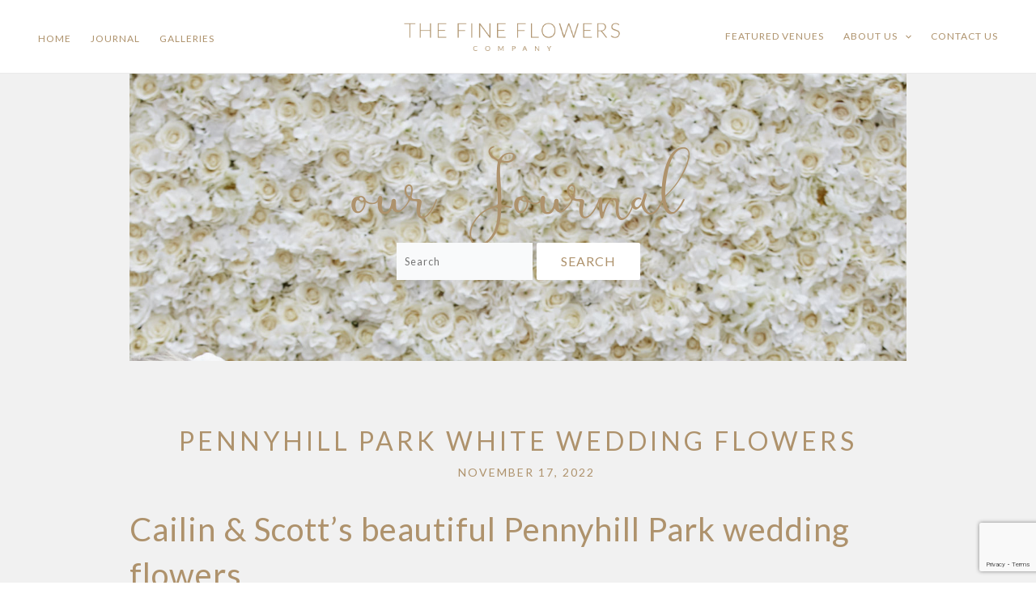

--- FILE ---
content_type: text/html; charset=UTF-8
request_url: https://thefineflowerscompany.co.uk/pennyhill-park-white-wedding-flowers_cb/
body_size: 26320
content:
<!DOCTYPE html>
<html lang="en-US">
<head>
<meta charset="UTF-8">
<meta name="viewport" content="width=device-width, initial-scale=1">
<link rel="profile" href="https://gmpg.org/xfn/11">

<meta name="p:domain_verify" content="2d1a5e0114b29dde19ce0c66e6cb6c42"/><meta name='robots' content='index, follow, max-image-preview:large, max-snippet:-1, max-video-preview:-1' />

	<!-- This site is optimized with the Yoast SEO Premium plugin v22.0 (Yoast SEO v25.6) - https://yoast.com/wordpress/plugins/seo/ -->
	<title>Pennyhill Park White Wedding Flowers - The Fine Flowers</title>
	<meta name="description" content="Caitlin &amp; Scott&#039;s beautiful Pennyhill Park white wedding flowers - an utdoor wedding at Pennyhill Park, which will stand the test of time." />
	<link rel="canonical" href="https://thefineflowerscompany.co.uk/pennyhill-park-white-wedding-flowers_cb/" />
	<meta property="og:locale" content="en_US" />
	<meta property="og:type" content="article" />
	<meta property="og:title" content="Pennyhill Park White Wedding Flowers" />
	<meta property="og:description" content="Caitlin &amp; Scott&#039;s beautiful Pennyhill Park white wedding flowers - an utdoor wedding at Pennyhill Park, which will stand the test of time." />
	<meta property="og:url" content="https://thefineflowerscompany.co.uk/pennyhill-park-white-wedding-flowers_cb/" />
	<meta property="og:site_name" content="The Fine Flowers" />
	<meta property="article:publisher" content="https://www.facebook.com/FineFlowersCo/" />
	<meta property="article:published_time" content="2022-11-17T13:46:40+00:00" />
	<meta property="article:modified_time" content="2024-01-18T12:14:46+00:00" />
	<meta property="og:image" content="https://thefineflowerscompany.co.uk/wp-content/uploads/2024/01/wedding_flowers_pennyhill_park_wedding_florist_outdoor_wedding_surrey_feature_CB.jpeg" />
	<meta property="og:image:width" content="600" />
	<meta property="og:image:height" content="400" />
	<meta property="og:image:type" content="image/jpeg" />
	<meta name="author" content="thefineflowers" />
	<meta name="twitter:card" content="summary_large_image" />
	<meta name="twitter:label1" content="Written by" />
	<meta name="twitter:data1" content="thefineflowers" />
	<meta name="twitter:label2" content="Est. reading time" />
	<meta name="twitter:data2" content="3 minutes" />
	<script type="application/ld+json" class="yoast-schema-graph">{"@context":"https://schema.org","@graph":[{"@type":"Article","@id":"https://thefineflowerscompany.co.uk/pennyhill-park-white-wedding-flowers_cb/#article","isPartOf":{"@id":"https://thefineflowerscompany.co.uk/pennyhill-park-white-wedding-flowers_cb/"},"author":{"name":"thefineflowers","@id":"https://thefineflowerscompany.co.uk/#/schema/person/ddfc0dd24aadc4b8ce71b9dac1cfcdd6"},"headline":"Pennyhill Park White Wedding Flowers","datePublished":"2022-11-17T13:46:40+00:00","dateModified":"2024-01-18T12:14:46+00:00","mainEntityOfPage":{"@id":"https://thefineflowerscompany.co.uk/pennyhill-park-white-wedding-flowers_cb/"},"wordCount":525,"publisher":{"@id":"https://thefineflowerscompany.co.uk/#organization"},"image":{"@id":"https://thefineflowerscompany.co.uk/pennyhill-park-white-wedding-flowers_cb/#primaryimage"},"thumbnailUrl":"https://thefineflowerscompany.co.uk/wp-content/uploads/2024/01/wedding_flowers_pennyhill_park_wedding_florist_outdoor_wedding_surrey_feature_CB.jpeg","keywords":["outdoor wedding","Pennyhill Park wedding. Pennyhill Park","Surrey wedding","Surrey wedding florist","wedding at pennyhill park. surrey wedding flowers","wedding flowers","wedding photos","white wedding flowers"],"articleSection":["Pennyhill Park wedding","Surrey wedding flowers"],"inLanguage":"en-US"},{"@type":"WebPage","@id":"https://thefineflowerscompany.co.uk/pennyhill-park-white-wedding-flowers_cb/","url":"https://thefineflowerscompany.co.uk/pennyhill-park-white-wedding-flowers_cb/","name":"Pennyhill Park White Wedding Flowers - The Fine Flowers","isPartOf":{"@id":"https://thefineflowerscompany.co.uk/#website"},"primaryImageOfPage":{"@id":"https://thefineflowerscompany.co.uk/pennyhill-park-white-wedding-flowers_cb/#primaryimage"},"image":{"@id":"https://thefineflowerscompany.co.uk/pennyhill-park-white-wedding-flowers_cb/#primaryimage"},"thumbnailUrl":"https://thefineflowerscompany.co.uk/wp-content/uploads/2024/01/wedding_flowers_pennyhill_park_wedding_florist_outdoor_wedding_surrey_feature_CB.jpeg","datePublished":"2022-11-17T13:46:40+00:00","dateModified":"2024-01-18T12:14:46+00:00","description":"Caitlin & Scott's beautiful Pennyhill Park white wedding flowers - an utdoor wedding at Pennyhill Park, which will stand the test of time.","breadcrumb":{"@id":"https://thefineflowerscompany.co.uk/pennyhill-park-white-wedding-flowers_cb/#breadcrumb"},"inLanguage":"en-US","potentialAction":[{"@type":"ReadAction","target":["https://thefineflowerscompany.co.uk/pennyhill-park-white-wedding-flowers_cb/"]}]},{"@type":"ImageObject","inLanguage":"en-US","@id":"https://thefineflowerscompany.co.uk/pennyhill-park-white-wedding-flowers_cb/#primaryimage","url":"https://thefineflowerscompany.co.uk/wp-content/uploads/2024/01/wedding_flowers_pennyhill_park_wedding_florist_outdoor_wedding_surrey_feature_CB.jpeg","contentUrl":"https://thefineflowerscompany.co.uk/wp-content/uploads/2024/01/wedding_flowers_pennyhill_park_wedding_florist_outdoor_wedding_surrey_feature_CB.jpeg","width":600,"height":400,"caption":"wedding flowers at pennyhill park, pennyhill park wedding florist, outdoor wedding at pennyhill park"},{"@type":"BreadcrumbList","@id":"https://thefineflowerscompany.co.uk/pennyhill-park-white-wedding-flowers_cb/#breadcrumb","itemListElement":[{"@type":"ListItem","position":1,"name":"Home","item":"https://thefineflowerscompany.co.uk/"},{"@type":"ListItem","position":2,"name":"Pennyhill Park White Wedding Flowers"}]},{"@type":"WebSite","@id":"https://thefineflowerscompany.co.uk/#website","url":"https://thefineflowerscompany.co.uk/","name":"THE FINE FLOWERS COMPANY UK LTD","description":"","publisher":{"@id":"https://thefineflowerscompany.co.uk/#organization"},"potentialAction":[{"@type":"SearchAction","target":{"@type":"EntryPoint","urlTemplate":"https://thefineflowerscompany.co.uk/?s={search_term_string}"},"query-input":{"@type":"PropertyValueSpecification","valueRequired":true,"valueName":"search_term_string"}}],"inLanguage":"en-US"},{"@type":"Organization","@id":"https://thefineflowerscompany.co.uk/#organization","name":"THE FINE FLOWERS COMPANY UK LTD","url":"https://thefineflowerscompany.co.uk/","logo":{"@type":"ImageObject","inLanguage":"en-US","@id":"https://thefineflowerscompany.co.uk/#/schema/logo/image/","url":"https://thefineflowerscompany.co.uk/wp-content/uploads/2023/02/flower-logo.png","contentUrl":"https://thefineflowerscompany.co.uk/wp-content/uploads/2023/02/flower-logo.png","width":408,"height":51,"caption":"THE FINE FLOWERS COMPANY UK LTD"},"image":{"@id":"https://thefineflowerscompany.co.uk/#/schema/logo/image/"},"sameAs":["https://www.facebook.com/FineFlowersCo/","https://www.pinterest.co.uk/fineflowersco/","https://www.instagram.com/fineflowersco/"]},{"@type":"Person","@id":"https://thefineflowerscompany.co.uk/#/schema/person/ddfc0dd24aadc4b8ce71b9dac1cfcdd6","name":"thefineflowers","image":{"@type":"ImageObject","inLanguage":"en-US","@id":"https://thefineflowerscompany.co.uk/#/schema/person/image/","url":"https://secure.gravatar.com/avatar/be2e9b7e9c103733ad1da90d14b9c7d6?s=96&d=mm&r=g","contentUrl":"https://secure.gravatar.com/avatar/be2e9b7e9c103733ad1da90d14b9c7d6?s=96&d=mm&r=g","caption":"thefineflowers"}}]}</script>
	<!-- / Yoast SEO Premium plugin. -->


<link rel='dns-prefetch' href='//fonts.googleapis.com' />
<link rel='dns-prefetch' href='//www.googletagmanager.com' />
<link rel='stylesheet' id='astra-theme-css-css' href='https://thefineflowerscompany.co.uk/wp-content/themes/astra/assets/css/minified/main.min.css?ver=4.0.2' media='all' />
<style id='astra-theme-css-inline-css'>
:root{--ast-container-default-xlg-padding:3em;--ast-container-default-lg-padding:3em;--ast-container-default-slg-padding:2em;--ast-container-default-md-padding:3em;--ast-container-default-sm-padding:3em;--ast-container-default-xs-padding:2.4em;--ast-container-default-xxs-padding:1.8em;--ast-code-block-background:#ECEFF3;--ast-comment-inputs-background:#F9FAFB;}html{font-size:100%;}a{color:#ae926c;}a:hover,a:focus{color:#806132;}body,button,input,select,textarea,.ast-button,.ast-custom-button{font-family:'Lora',serif;font-weight:400;font-size:16px;font-size:1rem;line-height:1.6em;letter-spacing:1px;}blockquote{color:#634721;}h1,.entry-content h1,h2,.entry-content h2,h3,.entry-content h3,h4,.entry-content h4,h5,.entry-content h5,h6,.entry-content h6,.site-title,.site-title a{font-family:'Lato',sans-serif;font-weight:normal;letter-spacing:1px;}.site-title{font-size:26px;font-size:1.625rem;display:none;}header .custom-logo-link img{max-width:408px;}.astra-logo-svg{width:408px;}.site-header .site-description{font-size:15px;font-size:0.9375rem;display:none;}.entry-title{font-size:26px;font-size:1.625rem;}h1,.entry-content h1{font-size:40px;font-size:2.5rem;font-weight:normal;font-family:'Lato',sans-serif;line-height:1.4em;}h2,.entry-content h2{font-size:32px;font-size:2rem;font-weight:normal;font-family:'Lato',sans-serif;line-height:1.25em;}h3,.entry-content h3{font-size:26px;font-size:1.625rem;font-weight:normal;font-family:'Lato',sans-serif;line-height:1.2em;}h4,.entry-content h4{font-size:24px;font-size:1.5rem;line-height:1.2em;font-weight:normal;font-family:'Lato',sans-serif;}h5,.entry-content h5{font-size:20px;font-size:1.25rem;line-height:1.2em;font-weight:normal;font-family:'Lato',sans-serif;}h6,.entry-content h6{font-size:16px;font-size:1rem;line-height:1.25em;font-weight:normal;font-family:'Lato',sans-serif;}::selection{background-color:#ae926c;color:#000000;}body,h1,.entry-title a,.entry-content h1,h2,.entry-content h2,h3,.entry-content h3,h4,.entry-content h4,h5,.entry-content h5,h6,.entry-content h6{color:#ae926c;}.tagcloud a:hover,.tagcloud a:focus,.tagcloud a.current-item{color:#000000;border-color:#ae926c;background-color:#ae926c;}input:focus,input[type="text"]:focus,input[type="email"]:focus,input[type="url"]:focus,input[type="password"]:focus,input[type="reset"]:focus,input[type="search"]:focus,textarea:focus{border-color:#ae926c;}input[type="radio"]:checked,input[type=reset],input[type="checkbox"]:checked,input[type="checkbox"]:hover:checked,input[type="checkbox"]:focus:checked,input[type=range]::-webkit-slider-thumb{border-color:#ae926c;background-color:#ae926c;box-shadow:none;}.site-footer a:hover + .post-count,.site-footer a:focus + .post-count{background:#ae926c;border-color:#ae926c;}.single .nav-links .nav-previous,.single .nav-links .nav-next{color:#ae926c;}.entry-meta,.entry-meta *{line-height:1.45;color:#ae926c;}.entry-meta a:hover,.entry-meta a:hover *,.entry-meta a:focus,.entry-meta a:focus *,.page-links > .page-link,.page-links .page-link:hover,.post-navigation a:hover{color:#806132;}#cat option,.secondary .calendar_wrap thead a,.secondary .calendar_wrap thead a:visited{color:#ae926c;}.secondary .calendar_wrap #today,.ast-progress-val span{background:#ae926c;}.secondary a:hover + .post-count,.secondary a:focus + .post-count{background:#ae926c;border-color:#ae926c;}.calendar_wrap #today > a{color:#000000;}.page-links .page-link,.single .post-navigation a{color:#ae926c;}.ast-archive-title{color:#ae926c;}.widget-title{font-size:22px;font-size:1.375rem;color:#ae926c;}.single .ast-author-details .author-title{color:#806132;}.ast-single-post .entry-content a,.ast-comment-content a:not(.ast-comment-edit-reply-wrap a){text-decoration:underline;}.ast-single-post .wp-block-button .wp-block-button__link,.ast-single-post .elementor-button-wrapper .elementor-button,.ast-single-post .entry-content .uagb-tab a,.ast-single-post .entry-content .uagb-ifb-cta a,.ast-single-post .entry-content .wp-block-uagb-buttons a,.ast-single-post .entry-content .uabb-module-content a,.ast-single-post .entry-content .uagb-post-grid a,.ast-single-post .entry-content .uagb-timeline a,.ast-single-post .entry-content .uagb-toc__wrap a,.ast-single-post .entry-content .uagb-taxomony-box a,.ast-single-post .entry-content .woocommerce a,.entry-content .wp-block-latest-posts > li > a,.ast-single-post .entry-content .wp-block-file__button{text-decoration:none;}.ast-logo-title-inline .site-logo-img{padding-right:1em;}.site-logo-img img{ transition:all 0.2s linear;}@media (max-width:921px){#ast-desktop-header{display:none;}}@media (min-width:921px){#ast-mobile-header{display:none;}}.wp-block-buttons.aligncenter{justify-content:center;}@media (max-width:921px){.ast-theme-transparent-header #primary,.ast-theme-transparent-header #secondary{padding:0;}}@media (max-width:921px){.ast-plain-container.ast-no-sidebar #primary{padding:0;}}.ast-plain-container.ast-no-sidebar #primary{margin-top:0;margin-bottom:0;}@media (min-width:1200px){.ast-plain-container.ast-no-sidebar #primary{margin-top:60px;margin-bottom:60px;}}.wp-block-button.is-style-outline .wp-block-button__link{border-color:var(--ast-global-color-0);}.wp-block-button.is-style-outline > .wp-block-button__link:not(.has-text-color),.wp-block-button.wp-block-button__link.is-style-outline:not(.has-text-color){color:var(--ast-global-color-0);}.wp-block-button.is-style-outline .wp-block-button__link:hover,.wp-block-button.is-style-outline .wp-block-button__link:focus{color:var(--ast-global-color-5) !important;background-color:var(--ast-global-color-1);border-color:var(--ast-global-color-1);}.post-page-numbers.current .page-link,.ast-pagination .page-numbers.current{color:#000000;border-color:#ae926c;background-color:#ae926c;border-radius:2px;}h1.widget-title{font-weight:normal;}h2.widget-title{font-weight:normal;}h3.widget-title{font-weight:normal;}#page{display:flex;flex-direction:column;min-height:100vh;}.ast-404-layout-1 h1.page-title{color:var(--ast-global-color-2);}.single .post-navigation a{line-height:1em;height:inherit;}.error-404 .page-sub-title{font-size:1.5rem;font-weight:inherit;}.search .site-content .content-area .search-form{margin-bottom:0;}#page .site-content{flex-grow:1;}.widget{margin-bottom:3.5em;}#secondary li{line-height:1.5em;}#secondary .wp-block-group h2{margin-bottom:0.7em;}#secondary h2{font-size:1.7rem;}.ast-separate-container .ast-article-post,.ast-separate-container .ast-article-single,.ast-separate-container .ast-comment-list li.depth-1,.ast-separate-container .comment-respond{padding:3em;}.ast-separate-container .ast-comment-list li.depth-1,.hentry{margin-bottom:2em;}.ast-separate-container .ast-archive-description,.ast-separate-container .ast-author-box{background-color:var(--ast-global-color-5);border-bottom:1px solid var(--ast-border-color);}.ast-separate-container .comments-title{padding:2em 2em 0 2em;}.ast-page-builder-template .comment-form-textarea,.ast-comment-formwrap .ast-grid-common-col{padding:0;}.ast-comment-formwrap{padding:0 20px;display:inline-flex;column-gap:20px;}.archive.ast-page-builder-template .entry-header{margin-top:2em;}.ast-page-builder-template .ast-comment-formwrap{width:100%;}.entry-title{margin-bottom:0.5em;}.ast-archive-description p{font-size:inherit;font-weight:inherit;line-height:inherit;}@media (min-width:921px){.ast-left-sidebar.ast-page-builder-template #secondary,.archive.ast-right-sidebar.ast-page-builder-template .site-main{padding-left:20px;padding-right:20px;}}@media (max-width:544px){.ast-comment-formwrap.ast-row{column-gap:10px;display:inline-block;}#ast-commentform .ast-grid-common-col{position:relative;width:100%;}}@media (min-width:1201px){.ast-separate-container .ast-article-post,.ast-separate-container .ast-article-single,.ast-separate-container .ast-author-box,.ast-separate-container .ast-404-layout-1,.ast-separate-container .no-results{padding:3em;}}@media (max-width:921px){.ast-separate-container #primary,.ast-separate-container #secondary{padding:1.5em 0;}#primary,#secondary{padding:1.5em 0;margin:0;}.ast-left-sidebar #content > .ast-container{display:flex;flex-direction:column-reverse;width:100%;}}@media (min-width:922px){.ast-separate-container.ast-right-sidebar #primary,.ast-separate-container.ast-left-sidebar #primary{border:0;}.search-no-results.ast-separate-container #primary{margin-bottom:4em;}}.wp-block-button .wp-block-button__link{color:var(--ast-global-color-5);}.wp-block-button .wp-block-button__link:hover,.wp-block-button .wp-block-button__link:focus{color:var(--ast-global-color-5);background-color:var(--ast-global-color-1);border-color:var(--ast-global-color-1);}.elementor-widget-heading h1.elementor-heading-title{line-height:1.4em;}.elementor-widget-heading h2.elementor-heading-title{line-height:1.25em;}.elementor-widget-heading h3.elementor-heading-title{line-height:1.2em;}.elementor-widget-heading h4.elementor-heading-title{line-height:1.2em;}.elementor-widget-heading h5.elementor-heading-title{line-height:1.2em;}.elementor-widget-heading h6.elementor-heading-title{line-height:1.25em;}.wp-block-button .wp-block-button__link,.wp-block-search .wp-block-search__button,body .wp-block-file .wp-block-file__button{border-color:var(--ast-global-color-0);background-color:var(--ast-global-color-0);color:var(--ast-global-color-5);font-family:inherit;font-weight:500;line-height:1em;font-size:16px;font-size:1rem;border-radius:2px;padding-top:15px;padding-right:30px;padding-bottom:15px;padding-left:30px;}@media (max-width:921px){.wp-block-button .wp-block-button__link,.wp-block-search .wp-block-search__button,body .wp-block-file .wp-block-file__button{padding-top:14px;padding-right:28px;padding-bottom:14px;padding-left:28px;}}@media (max-width:544px){.wp-block-button .wp-block-button__link,.wp-block-search .wp-block-search__button,body .wp-block-file .wp-block-file__button{padding-top:12px;padding-right:24px;padding-bottom:12px;padding-left:24px;}}.menu-toggle,button,.ast-button,.ast-custom-button,.button,input#submit,input[type="button"],input[type="submit"],input[type="reset"],form[CLASS*="wp-block-search__"].wp-block-search .wp-block-search__inside-wrapper .wp-block-search__button,body .wp-block-file .wp-block-file__button,.search .search-submit{border-style:solid;border-top-width:0;border-right-width:0;border-left-width:0;border-bottom-width:0;color:var(--ast-global-color-5);border-color:var(--ast-global-color-0);background-color:var(--ast-global-color-0);border-radius:2px;padding-top:15px;padding-right:30px;padding-bottom:15px;padding-left:30px;font-family:inherit;font-weight:500;font-size:16px;font-size:1rem;line-height:1em;}button:focus,.menu-toggle:hover,button:hover,.ast-button:hover,.ast-custom-button:hover .button:hover,.ast-custom-button:hover ,input[type=reset]:hover,input[type=reset]:focus,input#submit:hover,input#submit:focus,input[type="button"]:hover,input[type="button"]:focus,input[type="submit"]:hover,input[type="submit"]:focus,form[CLASS*="wp-block-search__"].wp-block-search .wp-block-search__inside-wrapper .wp-block-search__button:hover,form[CLASS*="wp-block-search__"].wp-block-search .wp-block-search__inside-wrapper .wp-block-search__button:focus,body .wp-block-file .wp-block-file__button:hover,body .wp-block-file .wp-block-file__button:focus{color:var(--ast-global-color-5);background-color:var(--ast-global-color-1);border-color:var(--ast-global-color-1);}form[CLASS*="wp-block-search__"].wp-block-search .wp-block-search__inside-wrapper .wp-block-search__button.has-icon{padding-top:calc(15px - 3px);padding-right:calc(30px - 3px);padding-bottom:calc(15px - 3px);padding-left:calc(30px - 3px);}@media (min-width:544px){.ast-container{max-width:100%;}}@media (max-width:544px){.ast-separate-container .ast-article-post,.ast-separate-container .ast-article-single,.ast-separate-container .comments-title,.ast-separate-container .ast-archive-description{padding:1.5em 1em;}.ast-separate-container #content .ast-container{padding-left:0.54em;padding-right:0.54em;}.ast-separate-container .ast-comment-list li.depth-1{padding:1.5em 1em;margin-bottom:1.5em;}.ast-separate-container .ast-comment-list .bypostauthor{padding:.5em;}.ast-search-menu-icon.ast-dropdown-active .search-field{width:170px;}.menu-toggle,button,.ast-button,.button,input#submit,input[type="button"],input[type="submit"],input[type="reset"]{padding-top:12px;padding-right:24px;padding-bottom:12px;padding-left:24px;}}@media (max-width:921px){.menu-toggle,button,.ast-button,.button,input#submit,input[type="button"],input[type="submit"],input[type="reset"]{padding-top:14px;padding-right:28px;padding-bottom:14px;padding-left:28px;}.ast-mobile-header-stack .main-header-bar .ast-search-menu-icon{display:inline-block;}.ast-header-break-point.ast-header-custom-item-outside .ast-mobile-header-stack .main-header-bar .ast-search-icon{margin:0;}.ast-comment-avatar-wrap img{max-width:2.5em;}.ast-separate-container .ast-comment-list li.depth-1{padding:1.5em 2.14em;}.ast-separate-container .comment-respond{padding:2em 2.14em;}.ast-comment-meta{padding:0 1.8888em 1.3333em;}}.ast-separate-container{background-color:var(--ast-global-color-5);;background-image:none;;}@media (max-width:921px){.site-title{display:none;}.site-header .site-description{display:none;}.entry-title{font-size:30px;}h1,.entry-content h1{font-size:30px;}h2,.entry-content h2{font-size:25px;}h3,.entry-content h3{font-size:20px;}.astra-logo-svg{width:260px;}header .custom-logo-link img,.ast-header-break-point .site-logo-img .custom-mobile-logo-link img{max-width:260px;}}@media (max-width:544px){.site-title{display:none;}.site-header .site-description{display:none;}.entry-title{font-size:30px;}h1,.entry-content h1{font-size:30px;}h2,.entry-content h2{font-size:25px;}h3,.entry-content h3{font-size:20px;}header .custom-logo-link img,.ast-header-break-point .site-branding img,.ast-header-break-point .custom-logo-link img{max-width:180px;}.astra-logo-svg{width:180px;}.ast-header-break-point .site-logo-img .custom-mobile-logo-link img{max-width:180px;}}@media (max-width:921px){html{font-size:91.2%;}}@media (max-width:544px){html{font-size:91.2%;}}@media (min-width:922px){.ast-container{max-width:1380px;}}@media (min-width:922px){.ast-narrow-container .site-content > .ast-container{max-width:960px;}}@media (min-width:922px){.site-content .ast-container{display:flex;}}@media (max-width:921px){.site-content .ast-container{flex-direction:column;}}@media (min-width:922px){.main-header-menu .sub-menu .menu-item.ast-left-align-sub-menu:hover > .sub-menu,.main-header-menu .sub-menu .menu-item.ast-left-align-sub-menu.focus > .sub-menu{margin-left:-0px;}}.footer-widget-area[data-section^="section-fb-html-"] .ast-builder-html-element{text-align:center;}blockquote,cite {font-style: initial;}.wp-block-file {display: flex;align-items: center;flex-wrap: wrap;justify-content: space-between;}.wp-block-pullquote {border: none;}.wp-block-pullquote blockquote::before {content: "\201D";font-family: "Helvetica",sans-serif;display: flex;transform: rotate( 180deg );font-size: 6rem;font-style: normal;line-height: 1;font-weight: bold;align-items: center;justify-content: center;}.has-text-align-right > blockquote::before {justify-content: flex-start;}.has-text-align-left > blockquote::before {justify-content: flex-end;}figure.wp-block-pullquote.is-style-solid-color blockquote {max-width: 100%;text-align: inherit;}html body {--wp--custom--ast-default-block-top-padding: ;--wp--custom--ast-default-block-right-padding: 10%;--wp--custom--ast-default-block-bottom-padding: ;--wp--custom--ast-default-block-left-padding: 10%;--wp--custom--ast-container-width: 1340px;--wp--custom--ast-content-width-size: 1340px;--wp--custom--ast-wide-width-size: calc(1340px + var(--wp--custom--ast-default-block-left-padding) + var(--wp--custom--ast-default-block-right-padding));}.ast-narrow-container {--wp--custom--ast-content-width-size: 960px;--wp--custom--ast-wide-width-size: 960px;}@media(max-width: 921px) {html body {--wp--custom--ast-default-block-top-padding: ;--wp--custom--ast-default-block-right-padding: ;--wp--custom--ast-default-block-bottom-padding: ;--wp--custom--ast-default-block-left-padding: ;}}@media(max-width: 544px) {html body {--wp--custom--ast-default-block-top-padding: ;--wp--custom--ast-default-block-right-padding: ;--wp--custom--ast-default-block-bottom-padding: ;--wp--custom--ast-default-block-left-padding: ;}}.entry-content > .wp-block-group,.entry-content > .wp-block-cover,.entry-content > .wp-block-columns {padding-top: var(--wp--custom--ast-default-block-top-padding);padding-right: var(--wp--custom--ast-default-block-right-padding);padding-bottom: var(--wp--custom--ast-default-block-bottom-padding);padding-left: var(--wp--custom--ast-default-block-left-padding);}.ast-plain-container.ast-no-sidebar .entry-content > .alignfull,.ast-page-builder-template .ast-no-sidebar .entry-content > .alignfull {margin-left: calc( -50vw + 50%);margin-right: calc( -50vw + 50%);max-width: 100vw;width: 100vw;}.ast-plain-container.ast-no-sidebar .entry-content .alignfull .alignfull,.ast-page-builder-template.ast-no-sidebar .entry-content .alignfull .alignfull,.ast-plain-container.ast-no-sidebar .entry-content .alignfull .alignwide,.ast-page-builder-template.ast-no-sidebar .entry-content .alignfull .alignwide,.ast-plain-container.ast-no-sidebar .entry-content .alignwide .alignfull,.ast-page-builder-template.ast-no-sidebar .entry-content .alignwide .alignfull,.ast-plain-container.ast-no-sidebar .entry-content .alignwide .alignwide,.ast-page-builder-template.ast-no-sidebar .entry-content .alignwide .alignwide,.ast-plain-container.ast-no-sidebar .entry-content .wp-block-column .alignfull,.ast-page-builder-template.ast-no-sidebar .entry-content .wp-block-column .alignfull,.ast-plain-container.ast-no-sidebar .entry-content .wp-block-column .alignwide,.ast-page-builder-template.ast-no-sidebar .entry-content .wp-block-column .alignwide {margin-left: auto;margin-right: auto;width: 100%;}[ast-blocks-layout] .wp-block-separator:not(.is-style-dots) {height: 0;}[ast-blocks-layout] .wp-block-separator {margin: 20px auto;}[ast-blocks-layout] .wp-block-separator:not(.is-style-wide):not(.is-style-dots) {max-width: 100px;}[ast-blocks-layout] .wp-block-separator.has-background {padding: 0;}.entry-content[ast-blocks-layout] > * {max-width: var(--wp--custom--ast-content-width-size);margin-left: auto;margin-right: auto;}.entry-content[ast-blocks-layout] > .alignwide {max-width: var(--wp--custom--ast-wide-width-size);}.entry-content[ast-blocks-layout] .alignfull {max-width: none;}.entry-content .wp-block-columns {margin-bottom: 0;}blockquote {margin: 1.5em;border: none;}.wp-block-quote:not(.has-text-align-right):not(.has-text-align-center) {border-left: 5px solid rgba(0,0,0,0.05);}.has-text-align-right > blockquote,blockquote.has-text-align-right {border-right: 5px solid rgba(0,0,0,0.05);}.has-text-align-left > blockquote,blockquote.has-text-align-left {border-left: 5px solid rgba(0,0,0,0.05);}.wp-block-site-tagline,.wp-block-latest-posts .read-more {margin-top: 15px;}.wp-block-loginout p label {display: block;}.wp-block-loginout p:not(.login-remember):not(.login-submit) input {width: 100%;}.wp-block-loginout input:focus {border-color: transparent;}.wp-block-loginout input:focus {outline: thin dotted;}.entry-content .wp-block-media-text .wp-block-media-text__content {padding: 0 0 0 8%;}.entry-content .wp-block-media-text.has-media-on-the-right .wp-block-media-text__content {padding: 0 8% 0 0;}.entry-content .wp-block-media-text.has-background .wp-block-media-text__content {padding: 8%;}.entry-content .wp-block-cover:not([class*="background-color"]) .wp-block-cover__inner-container,.entry-content .wp-block-cover:not([class*="background-color"]) .wp-block-cover-image-text,.entry-content .wp-block-cover:not([class*="background-color"]) .wp-block-cover-text,.entry-content .wp-block-cover-image:not([class*="background-color"]) .wp-block-cover__inner-container,.entry-content .wp-block-cover-image:not([class*="background-color"]) .wp-block-cover-image-text,.entry-content .wp-block-cover-image:not([class*="background-color"]) .wp-block-cover-text {color: var(--ast-global-color-5);}.wp-block-loginout .login-remember input {width: 1.1rem;height: 1.1rem;margin: 0 5px 4px 0;vertical-align: middle;}.wp-block-latest-posts > li > *:first-child,.wp-block-latest-posts:not(.is-grid) > li:first-child {margin-top: 0;}.wp-block-search__inside-wrapper .wp-block-search__input {padding: 0 10px;color: var(--ast-global-color-3);background: var(--ast-global-color-5);border-color: var(--ast-border-color);}.wp-block-latest-posts .read-more {margin-bottom: 1.5em;}.wp-block-search__no-button .wp-block-search__inside-wrapper .wp-block-search__input {padding-top: 5px;padding-bottom: 5px;}.wp-block-latest-posts .wp-block-latest-posts__post-date,.wp-block-latest-posts .wp-block-latest-posts__post-author {font-size: 1rem;}.wp-block-latest-posts > li > *,.wp-block-latest-posts:not(.is-grid) > li {margin-top: 12px;margin-bottom: 12px;}.ast-page-builder-template .entry-content[ast-blocks-layout] > *,.ast-page-builder-template .entry-content[ast-blocks-layout] > .alignfull > * {max-width: none;}.ast-page-builder-template .entry-content[ast-blocks-layout] > .alignwide > * {max-width: var(--wp--custom--ast-wide-width-size);}.ast-page-builder-template .entry-content[ast-blocks-layout] > .inherit-container-width > *,.ast-page-builder-template .entry-content[ast-blocks-layout] > * > *,.entry-content[ast-blocks-layout] > .wp-block-cover .wp-block-cover__inner-container {max-width: var(--wp--custom--ast-content-width-size);margin-left: auto;margin-right: auto;}.entry-content[ast-blocks-layout] .wp-block-cover:not(.alignleft):not(.alignright) {width: auto;}@media(max-width: 1200px) {.ast-separate-container .entry-content > .alignfull,.ast-separate-container .entry-content[ast-blocks-layout] > .alignwide,.ast-plain-container .entry-content[ast-blocks-layout] > .alignwide,.ast-plain-container .entry-content .alignfull {margin-left: calc(-1 * min(var(--ast-container-default-xlg-padding),20px)) ;margin-right: calc(-1 * min(var(--ast-container-default-xlg-padding),20px));}}@media(min-width: 1201px) {.ast-separate-container .entry-content > .alignfull {margin-left: calc(-1 * var(--ast-container-default-xlg-padding) );margin-right: calc(-1 * var(--ast-container-default-xlg-padding) );}.ast-separate-container .entry-content[ast-blocks-layout] > .alignwide,.ast-plain-container .entry-content[ast-blocks-layout] > .alignwide {margin-left: calc(-1 * var(--wp--custom--ast-default-block-left-padding) );margin-right: calc(-1 * var(--wp--custom--ast-default-block-right-padding) );}}@media(min-width: 921px) {.ast-separate-container .entry-content .wp-block-group.alignwide:not(.inherit-container-width) > :where(:not(.alignleft):not(.alignright)),.ast-plain-container .entry-content .wp-block-group.alignwide:not(.inherit-container-width) > :where(:not(.alignleft):not(.alignright)) {max-width: calc( var(--wp--custom--ast-content-width-size) + 80px );}.ast-plain-container.ast-right-sidebar .entry-content[ast-blocks-layout] .alignfull,.ast-plain-container.ast-left-sidebar .entry-content[ast-blocks-layout] .alignfull {margin-left: -60px;margin-right: -60px;}}@media(min-width: 544px) {.entry-content > .alignleft {margin-right: 20px;}.entry-content > .alignright {margin-left: 20px;}}@media (max-width:544px){.wp-block-columns .wp-block-column:not(:last-child){margin-bottom:20px;}.wp-block-latest-posts{margin:0;}}@media( max-width: 600px ) {.entry-content .wp-block-media-text .wp-block-media-text__content,.entry-content .wp-block-media-text.has-media-on-the-right .wp-block-media-text__content {padding: 8% 0 0;}.entry-content .wp-block-media-text.has-background .wp-block-media-text__content {padding: 8%;}}.ast-separate-container .entry-content .wp-block-uagb-container {padding-left: 0;}.ast-page-builder-template .entry-header {padding-left: 0;}@media(min-width: 1201px) {.ast-separate-container .entry-content > .uagb-is-root-container {margin-left: 0;margin-right: 0;}}.ast-narrow-container .site-content .wp-block-uagb-image--align-full .wp-block-uagb-image__figure {max-width: 100%;margin-left: auto;margin-right: auto;}.entry-content ul,.entry-content ol {padding: revert;margin: revert;}:root .has-ast-global-color-0-color{color:var(--ast-global-color-0);}:root .has-ast-global-color-0-background-color{background-color:var(--ast-global-color-0);}:root .wp-block-button .has-ast-global-color-0-color{color:var(--ast-global-color-0);}:root .wp-block-button .has-ast-global-color-0-background-color{background-color:var(--ast-global-color-0);}:root .has-ast-global-color-1-color{color:var(--ast-global-color-1);}:root .has-ast-global-color-1-background-color{background-color:var(--ast-global-color-1);}:root .wp-block-button .has-ast-global-color-1-color{color:var(--ast-global-color-1);}:root .wp-block-button .has-ast-global-color-1-background-color{background-color:var(--ast-global-color-1);}:root .has-ast-global-color-2-color{color:var(--ast-global-color-2);}:root .has-ast-global-color-2-background-color{background-color:var(--ast-global-color-2);}:root .wp-block-button .has-ast-global-color-2-color{color:var(--ast-global-color-2);}:root .wp-block-button .has-ast-global-color-2-background-color{background-color:var(--ast-global-color-2);}:root .has-ast-global-color-3-color{color:var(--ast-global-color-3);}:root .has-ast-global-color-3-background-color{background-color:var(--ast-global-color-3);}:root .wp-block-button .has-ast-global-color-3-color{color:var(--ast-global-color-3);}:root .wp-block-button .has-ast-global-color-3-background-color{background-color:var(--ast-global-color-3);}:root .has-ast-global-color-4-color{color:var(--ast-global-color-4);}:root .has-ast-global-color-4-background-color{background-color:var(--ast-global-color-4);}:root .wp-block-button .has-ast-global-color-4-color{color:var(--ast-global-color-4);}:root .wp-block-button .has-ast-global-color-4-background-color{background-color:var(--ast-global-color-4);}:root .has-ast-global-color-5-color{color:var(--ast-global-color-5);}:root .has-ast-global-color-5-background-color{background-color:var(--ast-global-color-5);}:root .wp-block-button .has-ast-global-color-5-color{color:var(--ast-global-color-5);}:root .wp-block-button .has-ast-global-color-5-background-color{background-color:var(--ast-global-color-5);}:root .has-ast-global-color-6-color{color:var(--ast-global-color-6);}:root .has-ast-global-color-6-background-color{background-color:var(--ast-global-color-6);}:root .wp-block-button .has-ast-global-color-6-color{color:var(--ast-global-color-6);}:root .wp-block-button .has-ast-global-color-6-background-color{background-color:var(--ast-global-color-6);}:root .has-ast-global-color-7-color{color:var(--ast-global-color-7);}:root .has-ast-global-color-7-background-color{background-color:var(--ast-global-color-7);}:root .wp-block-button .has-ast-global-color-7-color{color:var(--ast-global-color-7);}:root .wp-block-button .has-ast-global-color-7-background-color{background-color:var(--ast-global-color-7);}:root .has-ast-global-color-8-color{color:var(--ast-global-color-8);}:root .has-ast-global-color-8-background-color{background-color:var(--ast-global-color-8);}:root .wp-block-button .has-ast-global-color-8-color{color:var(--ast-global-color-8);}:root .wp-block-button .has-ast-global-color-8-background-color{background-color:var(--ast-global-color-8);}:root{--ast-global-color-0:#ae926c;--ast-global-color-1:#806132;--ast-global-color-2:#ffffff;--ast-global-color-3:#a2a2a2;--ast-global-color-4:#000000;--ast-global-color-5:#f1f1f1;--ast-global-color-6:#d6b586;--ast-global-color-7:#c3a376;--ast-global-color-8:#9e7d4f;}:root {--ast-border-color : var(--ast-global-color-6);}.ast-single-entry-banner {-js-display: flex;display: flex;flex-direction: column;justify-content: center;text-align: center;position: relative;background: #eeeeee;}.ast-single-entry-banner[data-banner-layout="layout-1"] {max-width: 1340px;background: inherit;padding: 20px 0;}.ast-single-entry-banner[data-banner-width-type="custom"] {margin: 0 auto;width: 100%;}.ast-single-entry-banner + .site-content .entry-header {margin-bottom: 0;}header.entry-header .entry-title{font-weight:600;font-size:32px;font-size:2rem;}header.entry-header > *:not(:last-child){margin-bottom:10px;}.ast-archive-entry-banner {-js-display: flex;display: flex;flex-direction: column;justify-content: center;text-align: center;position: relative;background: #eeeeee;}.ast-archive-entry-banner[data-banner-width-type="custom"] {margin: 0 auto;width: 100%;}.ast-archive-entry-banner[data-banner-layout="layout-1"] {background: inherit;padding: 20px 0;text-align: left;}body.archive .ast-archive-description{max-width:1340px;width:100%;text-align:left;padding-top:3em;padding-right:3em;padding-bottom:3em;padding-left:3em;}body.archive .ast-archive-description .ast-archive-title,body.archive .ast-archive-description .ast-archive-title *{font-weight:600;font-size:32px;font-size:2rem;}body.archive .ast-archive-description > *:not(:last-child){margin-bottom:10px;}@media (max-width:921px){body.archive .ast-archive-description{text-align:left;}}@media (max-width:544px){body.archive .ast-archive-description{text-align:left;}}.ast-breadcrumbs .trail-browse,.ast-breadcrumbs .trail-items,.ast-breadcrumbs .trail-items li{display:inline-block;margin:0;padding:0;border:none;background:inherit;text-indent:0;}.ast-breadcrumbs .trail-browse{font-size:inherit;font-style:inherit;font-weight:inherit;color:inherit;}.ast-breadcrumbs .trail-items{list-style:none;}.trail-items li::after{padding:0 0.3em;content:"\00bb";}.trail-items li:last-of-type::after{display:none;}h1,.entry-content h1,h2,.entry-content h2,h3,.entry-content h3,h4,.entry-content h4,h5,.entry-content h5,h6,.entry-content h6{color:#ae926c;}.entry-title a{color:#ae926c;}@media (max-width:921px){.ast-builder-grid-row-container.ast-builder-grid-row-tablet-3-firstrow .ast-builder-grid-row > *:first-child,.ast-builder-grid-row-container.ast-builder-grid-row-tablet-3-lastrow .ast-builder-grid-row > *:last-child{grid-column:1 / -1;}}@media (max-width:544px){.ast-builder-grid-row-container.ast-builder-grid-row-mobile-3-firstrow .ast-builder-grid-row > *:first-child,.ast-builder-grid-row-container.ast-builder-grid-row-mobile-3-lastrow .ast-builder-grid-row > *:last-child{grid-column:1 / -1;}}.ast-builder-layout-element[data-section="title_tagline"]{display:flex;}@media (max-width:921px){.ast-header-break-point .ast-builder-layout-element[data-section="title_tagline"]{display:flex;}}@media (max-width:544px){.ast-header-break-point .ast-builder-layout-element[data-section="title_tagline"]{display:flex;}}.ast-builder-menu-1{font-family:'Lato',sans-serif;font-weight:400;text-transform:uppercase;}.ast-builder-menu-1 .menu-item > .menu-link{line-height:0;font-size:12px;font-size:0.75rem;color:var(--ast-global-color-0);letter-spacing:1px;}.ast-builder-menu-1 .menu-item > .ast-menu-toggle{color:var(--ast-global-color-0);}.ast-builder-menu-1 .menu-item:hover > .menu-link,.ast-builder-menu-1 .inline-on-mobile .menu-item:hover > .ast-menu-toggle{color:var(--ast-global-color-1);}.ast-builder-menu-1 .menu-item:hover > .ast-menu-toggle{color:var(--ast-global-color-1);}.ast-builder-menu-1 .menu-item.current-menu-item > .menu-link,.ast-builder-menu-1 .inline-on-mobile .menu-item.current-menu-item > .ast-menu-toggle,.ast-builder-menu-1 .current-menu-ancestor > .menu-link{color:var(--ast-global-color-1);}.ast-builder-menu-1 .menu-item.current-menu-item > .ast-menu-toggle{color:var(--ast-global-color-1);}.ast-builder-menu-1 .sub-menu,.ast-builder-menu-1 .inline-on-mobile .sub-menu{border-top-width:0px;border-bottom-width:0px;border-right-width:0px;border-left-width:0px;border-color:#ae926c;border-style:solid;width:180px;border-radius:0px;}.ast-builder-menu-1 .main-header-menu > .menu-item > .sub-menu,.ast-builder-menu-1 .main-header-menu > .menu-item > .astra-full-megamenu-wrapper{margin-top:0px;}.ast-desktop .ast-builder-menu-1 .main-header-menu > .menu-item > .sub-menu:before,.ast-desktop .ast-builder-menu-1 .main-header-menu > .menu-item > .astra-full-megamenu-wrapper:before{height:calc( 0px + 5px );}.ast-desktop .ast-builder-menu-1 .menu-item .sub-menu .menu-link{border-style:none;}@media (max-width:921px){.ast-header-break-point .ast-builder-menu-1 .menu-item.menu-item-has-children > .ast-menu-toggle{top:0;}.ast-builder-menu-1 .menu-item-has-children > .menu-link:after{content:unset;}.ast-builder-menu-1 .main-header-menu > .menu-item > .sub-menu,.ast-builder-menu-1 .main-header-menu > .menu-item > .astra-full-megamenu-wrapper{margin-top:0;}}@media (max-width:544px){.ast-header-break-point .ast-builder-menu-1 .menu-item.menu-item-has-children > .ast-menu-toggle{top:0;}.ast-builder-menu-1 .main-header-menu > .menu-item > .sub-menu,.ast-builder-menu-1 .main-header-menu > .menu-item > .astra-full-megamenu-wrapper{margin-top:0;}}.ast-builder-menu-1{display:flex;}@media (max-width:921px){.ast-header-break-point .ast-builder-menu-1{display:flex;}}@media (max-width:544px){.ast-header-break-point .ast-builder-menu-1{display:flex;}}.ast-builder-menu-2{font-family:'Lato',sans-serif;font-weight:400;text-transform:uppercase;}.ast-builder-menu-2 .menu-item > .menu-link{font-size:12px;font-size:0.75rem;color:var(--ast-global-color-0);letter-spacing:1px;}.ast-builder-menu-2 .menu-item > .ast-menu-toggle{color:var(--ast-global-color-0);}.ast-builder-menu-2 .menu-item:hover > .menu-link,.ast-builder-menu-2 .inline-on-mobile .menu-item:hover > .ast-menu-toggle{color:var(--ast-global-color-1);}.ast-builder-menu-2 .menu-item:hover > .ast-menu-toggle{color:var(--ast-global-color-1);}.ast-builder-menu-2 .menu-item.current-menu-item > .menu-link,.ast-builder-menu-2 .inline-on-mobile .menu-item.current-menu-item > .ast-menu-toggle,.ast-builder-menu-2 .current-menu-ancestor > .menu-link{color:var(--ast-global-color-1);}.ast-builder-menu-2 .menu-item.current-menu-item > .ast-menu-toggle{color:var(--ast-global-color-1);}.ast-builder-menu-2 .sub-menu,.ast-builder-menu-2 .inline-on-mobile .sub-menu{border-top-width:0px;border-bottom-width:0px;border-right-width:0px;border-left-width:0px;border-color:#ae926c;border-style:solid;width:180px;border-radius:0px;}.ast-builder-menu-2 .main-header-menu > .menu-item > .sub-menu,.ast-builder-menu-2 .main-header-menu > .menu-item > .astra-full-megamenu-wrapper{margin-top:0px;}.ast-desktop .ast-builder-menu-2 .main-header-menu > .menu-item > .sub-menu:before,.ast-desktop .ast-builder-menu-2 .main-header-menu > .menu-item > .astra-full-megamenu-wrapper:before{height:calc( 0px + 5px );}.ast-desktop .ast-builder-menu-2 .menu-item .sub-menu .menu-link{border-style:none;}@media (max-width:921px){.ast-header-break-point .ast-builder-menu-2 .menu-item.menu-item-has-children > .ast-menu-toggle{top:0;}.ast-builder-menu-2 .menu-item-has-children > .menu-link:after{content:unset;}.ast-builder-menu-2 .main-header-menu > .menu-item > .sub-menu,.ast-builder-menu-2 .main-header-menu > .menu-item > .astra-full-megamenu-wrapper{margin-top:0;}}@media (max-width:544px){.ast-header-break-point .ast-builder-menu-2 .menu-item.menu-item-has-children > .ast-menu-toggle{top:0;}.ast-builder-menu-2 .main-header-menu > .menu-item > .sub-menu,.ast-builder-menu-2 .main-header-menu > .menu-item > .astra-full-megamenu-wrapper{margin-top:0;}}.ast-builder-menu-2{display:flex;}@media (max-width:921px){.ast-header-break-point .ast-builder-menu-2{display:flex;}}@media (max-width:544px){.ast-header-break-point .ast-builder-menu-2{display:flex;}}.site-below-footer-wrap{padding-top:20px;padding-bottom:20px;}.site-below-footer-wrap[data-section="section-below-footer-builder"]{background-color:rgba(255,255,255,0);;background-image:none;;min-height:60px;}.site-below-footer-wrap[data-section="section-below-footer-builder"] .ast-builder-grid-row{grid-column-gap:10px;max-width:1340px;margin-left:auto;margin-right:auto;}.site-below-footer-wrap[data-section="section-below-footer-builder"] .ast-builder-grid-row,.site-below-footer-wrap[data-section="section-below-footer-builder"] .site-footer-section{align-items:flex-start;}.site-below-footer-wrap[data-section="section-below-footer-builder"].ast-footer-row-inline .site-footer-section{display:flex;margin-bottom:0;}.ast-builder-grid-row-full .ast-builder-grid-row{grid-template-columns:1fr;}@media (max-width:921px){.site-below-footer-wrap[data-section="section-below-footer-builder"].ast-footer-row-tablet-inline .site-footer-section{display:flex;margin-bottom:0;}.site-below-footer-wrap[data-section="section-below-footer-builder"].ast-footer-row-tablet-stack .site-footer-section{display:block;margin-bottom:10px;}.ast-builder-grid-row-container.ast-builder-grid-row-tablet-full .ast-builder-grid-row{grid-template-columns:1fr;}}@media (max-width:544px){.site-below-footer-wrap[data-section="section-below-footer-builder"].ast-footer-row-mobile-inline .site-footer-section{display:flex;margin-bottom:0;}.site-below-footer-wrap[data-section="section-below-footer-builder"].ast-footer-row-mobile-stack .site-footer-section{display:block;margin-bottom:10px;}.ast-builder-grid-row-container.ast-builder-grid-row-mobile-full .ast-builder-grid-row{grid-template-columns:1fr;}}.site-below-footer-wrap[data-section="section-below-footer-builder"]{padding-top:0px;padding-bottom:0px;padding-left:0px;padding-right:0px;}.site-below-footer-wrap[data-section="section-below-footer-builder"]{display:grid;}@media (max-width:921px){.ast-header-break-point .site-below-footer-wrap[data-section="section-below-footer-builder"]{display:grid;}}@media (max-width:544px){.ast-header-break-point .site-below-footer-wrap[data-section="section-below-footer-builder"]{display:grid;}}.ast-builder-html-element img.alignnone{display:inline-block;}.ast-builder-html-element p:first-child{margin-top:0;}.ast-builder-html-element p:last-child{margin-bottom:0;}.ast-header-break-point .main-header-bar .ast-builder-html-element{line-height:1.85714285714286;}.footer-widget-area[data-section="section-fb-html-1"]{display:block;}@media (max-width:921px){.ast-header-break-point .footer-widget-area[data-section="section-fb-html-1"]{display:block;}}@media (max-width:544px){.ast-header-break-point .footer-widget-area[data-section="section-fb-html-1"]{display:block;}}.footer-widget-area[data-section="section-fb-html-2"] .ast-builder-html-element{font-size:14px;font-size:0.875rem;}.footer-widget-area[data-section="section-fb-html-2"]{font-size:14px;font-size:0.875rem;}.footer-widget-area[data-section="section-fb-html-2"]{display:block;}@media (max-width:921px){.ast-header-break-point .footer-widget-area[data-section="section-fb-html-2"]{display:block;}}@media (max-width:544px){.ast-header-break-point .footer-widget-area[data-section="section-fb-html-2"]{display:block;}}.footer-widget-area[data-section="section-fb-html-1"] .ast-builder-html-element{text-align:center;}@media (max-width:921px){.footer-widget-area[data-section="section-fb-html-1"] .ast-builder-html-element{text-align:center;}}@media (max-width:544px){.footer-widget-area[data-section="section-fb-html-1"] .ast-builder-html-element{text-align:center;}}.footer-widget-area[data-section="section-fb-html-2"] .ast-builder-html-element{text-align:center;}@media (max-width:921px){.footer-widget-area[data-section="section-fb-html-2"] .ast-builder-html-element{text-align:center;}}@media (max-width:544px){.footer-widget-area[data-section="section-fb-html-2"] .ast-builder-html-element{text-align:center;}}.ast-footer-copyright{text-align:center;}.ast-footer-copyright {color:var(--ast-global-color-0);}@media (max-width:921px){.ast-footer-copyright{text-align:center;}}@media (max-width:544px){.ast-footer-copyright{text-align:center;}}.ast-footer-copyright {font-size:12px;font-size:0.75rem;}.ast-footer-copyright.ast-builder-layout-element{display:flex;}@media (max-width:921px){.ast-header-break-point .ast-footer-copyright.ast-builder-layout-element{display:flex;}}@media (max-width:544px){.ast-header-break-point .ast-footer-copyright.ast-builder-layout-element{display:flex;}}.ast-builder-social-element:hover {color: #0274be;}.ast-social-stack-desktop .ast-builder-social-element,.ast-social-stack-tablet .ast-builder-social-element,.ast-social-stack-mobile .ast-builder-social-element {margin-top: 6px;margin-bottom: 6px;}.ast-social-color-type-official .ast-builder-social-element,.ast-social-color-type-official .social-item-label {color: var(--color);background-color: var(--background-color);}.header-social-inner-wrap.ast-social-color-type-official .ast-builder-social-element svg,.footer-social-inner-wrap.ast-social-color-type-official .ast-builder-social-element svg {fill: currentColor;}.social-show-label-true .ast-builder-social-element {width: auto;padding: 0 0.4em;}[data-section^="section-fb-social-icons-"] .footer-social-inner-wrap {text-align: center;}.ast-footer-social-wrap {width: 100%;}.ast-footer-social-wrap .ast-builder-social-element:first-child {margin-left: 0;}.ast-footer-social-wrap .ast-builder-social-element:last-child {margin-right: 0;}.ast-header-social-wrap .ast-builder-social-element:first-child {margin-left: 0;}.ast-header-social-wrap .ast-builder-social-element:last-child {margin-right: 0;}.ast-builder-social-element {line-height: 1;color: #3a3a3a;background: transparent;vertical-align: middle;transition: all 0.01s;margin-left: 6px;margin-right: 6px;justify-content: center;align-items: center;}.ast-builder-social-element {line-height: 1;color: #3a3a3a;background: transparent;vertical-align: middle;transition: all 0.01s;margin-left: 6px;margin-right: 6px;justify-content: center;align-items: center;}.ast-builder-social-element .social-item-label {padding-left: 6px;}.ast-footer-social-1-wrap .ast-builder-social-element{margin-left:11px;margin-right:11px;}.ast-footer-social-1-wrap .ast-builder-social-element svg{width:20px;height:20px;}.ast-footer-social-1-wrap .ast-social-color-type-custom svg{fill:var(--ast-global-color-0);}.ast-footer-social-1-wrap .ast-social-color-type-custom .social-item-label{color:var(--ast-global-color-0);}[data-section="section-fb-social-icons-1"] .footer-social-inner-wrap{text-align:center;}@media (max-width:921px){[data-section="section-fb-social-icons-1"] .footer-social-inner-wrap{text-align:center;}}@media (max-width:544px){[data-section="section-fb-social-icons-1"] .footer-social-inner-wrap{text-align:center;}}.ast-builder-layout-element[data-section="section-fb-social-icons-1"]{display:flex;}@media (max-width:921px){.ast-header-break-point .ast-builder-layout-element[data-section="section-fb-social-icons-1"]{display:flex;}}@media (max-width:544px){.ast-header-break-point .ast-builder-layout-element[data-section="section-fb-social-icons-1"]{display:flex;}}.site-primary-footer-wrap{padding-top:45px;padding-bottom:45px;}.site-primary-footer-wrap[data-section="section-primary-footer-builder"]{background-color:var(--ast-global-color-5);;background-image:none;;border-style:solid;border-width:0px;border-top-width:1px;border-top-color:#e6e6e6;}.site-primary-footer-wrap[data-section="section-primary-footer-builder"] .ast-builder-grid-row{max-width:1340px;margin-left:auto;margin-right:auto;}.site-primary-footer-wrap[data-section="section-primary-footer-builder"] .ast-builder-grid-row,.site-primary-footer-wrap[data-section="section-primary-footer-builder"] .site-footer-section{align-items:center;}.site-primary-footer-wrap[data-section="section-primary-footer-builder"].ast-footer-row-inline .site-footer-section{display:flex;margin-bottom:0;}.ast-builder-grid-row-3-equal .ast-builder-grid-row{grid-template-columns:repeat( 3,1fr );}@media (max-width:921px){.site-primary-footer-wrap[data-section="section-primary-footer-builder"].ast-footer-row-tablet-inline .site-footer-section{display:flex;margin-bottom:0;}.site-primary-footer-wrap[data-section="section-primary-footer-builder"].ast-footer-row-tablet-stack .site-footer-section{display:block;margin-bottom:10px;}.ast-builder-grid-row-container.ast-builder-grid-row-tablet-3-equal .ast-builder-grid-row{grid-template-columns:repeat( 3,1fr );}}@media (max-width:544px){.site-primary-footer-wrap[data-section="section-primary-footer-builder"].ast-footer-row-mobile-inline .site-footer-section{display:flex;margin-bottom:0;}.site-primary-footer-wrap[data-section="section-primary-footer-builder"].ast-footer-row-mobile-stack .site-footer-section{display:block;margin-bottom:10px;}.ast-builder-grid-row-container.ast-builder-grid-row-mobile-full .ast-builder-grid-row{grid-template-columns:1fr;}}.site-primary-footer-wrap[data-section="section-primary-footer-builder"]{padding-top:100px;padding-bottom:80px;}.site-primary-footer-wrap[data-section="section-primary-footer-builder"]{display:grid;}@media (max-width:921px){.ast-header-break-point .site-primary-footer-wrap[data-section="section-primary-footer-builder"]{display:grid;}}@media (max-width:544px){.ast-header-break-point .site-primary-footer-wrap[data-section="section-primary-footer-builder"]{display:grid;}}.elementor-template-full-width .ast-container{display:block;}@media (max-width:544px){.elementor-element .elementor-wc-products .woocommerce[class*="columns-"] ul.products li.product{width:auto;margin:0;}.elementor-element .woocommerce .woocommerce-result-count{float:none;}}.ast-desktop .ast-mega-menu-enabled .ast-builder-menu-1 div:not( .astra-full-megamenu-wrapper) .sub-menu,.ast-builder-menu-1 .inline-on-mobile .sub-menu,.ast-desktop .ast-builder-menu-1 .astra-full-megamenu-wrapper,.ast-desktop .ast-builder-menu-1 .menu-item .sub-menu{box-shadow:0px 4px 10px -2px rgba(0,0,0,0.1);}.ast-desktop .ast-mega-menu-enabled .ast-builder-menu-2 div:not( .astra-full-megamenu-wrapper) .sub-menu,.ast-builder-menu-2 .inline-on-mobile .sub-menu,.ast-desktop .ast-builder-menu-2 .astra-full-megamenu-wrapper,.ast-desktop .ast-builder-menu-2 .menu-item .sub-menu{box-shadow:0px 4px 10px -2px rgba(0,0,0,0.1);}.ast-desktop .ast-mobile-popup-drawer.active .ast-mobile-popup-inner{max-width:35%;}@media (max-width:921px){.ast-mobile-popup-drawer.active .ast-mobile-popup-inner{max-width:90%;}}@media (max-width:544px){.ast-mobile-popup-drawer.active .ast-mobile-popup-inner{max-width:90%;}}.ast-header-break-point .main-header-bar{border-bottom-width:1px;}@media (min-width:922px){.main-header-bar{border-bottom-width:1px;}}.main-header-menu .menu-item,#astra-footer-menu .menu-item,.main-header-bar .ast-masthead-custom-menu-items{-js-display:flex;display:flex;-webkit-box-pack:center;-webkit-justify-content:center;-moz-box-pack:center;-ms-flex-pack:center;justify-content:center;-webkit-box-orient:vertical;-webkit-box-direction:normal;-webkit-flex-direction:column;-moz-box-orient:vertical;-moz-box-direction:normal;-ms-flex-direction:column;flex-direction:column;}.main-header-menu > .menu-item > .menu-link,#astra-footer-menu > .menu-item > .menu-link{height:100%;-webkit-box-align:center;-webkit-align-items:center;-moz-box-align:center;-ms-flex-align:center;align-items:center;-js-display:flex;display:flex;}.ast-header-break-point .main-navigation ul .menu-item .menu-link .icon-arrow:first-of-type svg{top:.2em;margin-top:0px;margin-left:0px;width:.65em;transform:translate(0,-2px) rotateZ(270deg);}.ast-mobile-popup-content .ast-submenu-expanded > .ast-menu-toggle{transform:rotateX(180deg);overflow-y:auto;}.ast-separate-container .blog-layout-1,.ast-separate-container .blog-layout-2,.ast-separate-container .blog-layout-3{background-color:transparent;background-image:none;}.ast-separate-container .ast-article-post{background-color:var(--ast-global-color-5);;background-image:none;;}@media (max-width:921px){.ast-separate-container .ast-article-post{background-color:var(--ast-global-color-5);;background-image:none;;}}@media (max-width:544px){.ast-separate-container .ast-article-post{background-color:var(--ast-global-color-5);;background-image:none;;}}.ast-separate-container .ast-article-single:not(.ast-related-post),.ast-separate-container .comments-area .comment-respond,.ast-separate-container .comments-area .ast-comment-list li,.ast-separate-container .ast-woocommerce-container,.ast-separate-container .error-404,.ast-separate-container .no-results,.single.ast-separate-container .site-main .ast-author-meta,.ast-separate-container .related-posts-title-wrapper,.ast-separate-container.ast-two-container #secondary .widget,.ast-separate-container .comments-count-wrapper,.ast-box-layout.ast-plain-container .site-content,.ast-padded-layout.ast-plain-container .site-content,.ast-separate-container .comments-area .comments-title,.ast-narrow-container .site-content{background-color:var(--ast-global-color-5);;background-image:none;;}@media (max-width:921px){.ast-separate-container .ast-article-single:not(.ast-related-post),.ast-separate-container .comments-area .comment-respond,.ast-separate-container .comments-area .ast-comment-list li,.ast-separate-container .ast-woocommerce-container,.ast-separate-container .error-404,.ast-separate-container .no-results,.single.ast-separate-container .site-main .ast-author-meta,.ast-separate-container .related-posts-title-wrapper,.ast-separate-container.ast-two-container #secondary .widget,.ast-separate-container .comments-count-wrapper,.ast-box-layout.ast-plain-container .site-content,.ast-padded-layout.ast-plain-container .site-content,.ast-separate-container .comments-area .comments-title,.ast-narrow-container .site-content{background-color:var(--ast-global-color-5);;background-image:none;;}}@media (max-width:544px){.ast-separate-container .ast-article-single:not(.ast-related-post),.ast-separate-container .comments-area .comment-respond,.ast-separate-container .comments-area .ast-comment-list li,.ast-separate-container .ast-woocommerce-container,.ast-separate-container .error-404,.ast-separate-container .no-results,.single.ast-separate-container .site-main .ast-author-meta,.ast-separate-container .related-posts-title-wrapper,.ast-separate-container.ast-two-container #secondary .widget,.ast-separate-container .comments-count-wrapper,.ast-box-layout.ast-plain-container .site-content,.ast-padded-layout.ast-plain-container .site-content,.ast-separate-container .comments-area .comments-title,.ast-narrow-container .site-content{background-color:var(--ast-global-color-5);;background-image:none;;}}.ast-plain-container,.ast-page-builder-template{background-color:var(--ast-global-color-5);;background-image:none;;}@media (max-width:921px){.ast-plain-container,.ast-page-builder-template{background-color:var(--ast-global-color-5);;background-image:none;;}}@media (max-width:544px){.ast-plain-container,.ast-page-builder-template{background-color:var(--ast-global-color-5);;background-image:none;;}}.ast-mobile-header-content > *,.ast-desktop-header-content > * {padding: 10px 0;height: auto;}.ast-mobile-header-content > *:first-child,.ast-desktop-header-content > *:first-child {padding-top: 10px;}.ast-mobile-header-content > .ast-builder-menu,.ast-desktop-header-content > .ast-builder-menu {padding-top: 0;}.ast-mobile-header-content > *:last-child,.ast-desktop-header-content > *:last-child {padding-bottom: 0;}.ast-mobile-header-content .ast-search-menu-icon.ast-inline-search label,.ast-desktop-header-content .ast-search-menu-icon.ast-inline-search label {width: 100%;}.ast-desktop-header-content .main-header-bar-navigation .ast-submenu-expanded > .ast-menu-toggle::before {transform: rotateX(180deg);}#ast-desktop-header .ast-desktop-header-content,.ast-mobile-header-content .ast-search-icon,.ast-desktop-header-content .ast-search-icon,.ast-mobile-header-wrap .ast-mobile-header-content,.ast-main-header-nav-open.ast-popup-nav-open .ast-mobile-header-wrap .ast-mobile-header-content,.ast-main-header-nav-open.ast-popup-nav-open .ast-desktop-header-content {display: none;}.ast-main-header-nav-open.ast-header-break-point #ast-desktop-header .ast-desktop-header-content,.ast-main-header-nav-open.ast-header-break-point .ast-mobile-header-wrap .ast-mobile-header-content {display: block;}.ast-desktop .ast-desktop-header-content .astra-menu-animation-slide-up > .menu-item > .sub-menu,.ast-desktop .ast-desktop-header-content .astra-menu-animation-slide-up > .menu-item .menu-item > .sub-menu,.ast-desktop .ast-desktop-header-content .astra-menu-animation-slide-down > .menu-item > .sub-menu,.ast-desktop .ast-desktop-header-content .astra-menu-animation-slide-down > .menu-item .menu-item > .sub-menu,.ast-desktop .ast-desktop-header-content .astra-menu-animation-fade > .menu-item > .sub-menu,.ast-desktop .ast-desktop-header-content .astra-menu-animation-fade > .menu-item .menu-item > .sub-menu {opacity: 1;visibility: visible;}.ast-hfb-header.ast-default-menu-enable.ast-header-break-point .ast-mobile-header-wrap .ast-mobile-header-content .main-header-bar-navigation {width: unset;margin: unset;}.ast-mobile-header-content.content-align-flex-end .main-header-bar-navigation .menu-item-has-children > .ast-menu-toggle,.ast-desktop-header-content.content-align-flex-end .main-header-bar-navigation .menu-item-has-children > .ast-menu-toggle {left: calc( 20px - 0.907em);}.ast-mobile-header-content .ast-search-menu-icon,.ast-mobile-header-content .ast-search-menu-icon.slide-search,.ast-desktop-header-content .ast-search-menu-icon,.ast-desktop-header-content .ast-search-menu-icon.slide-search {width: 100%;position: relative;display: block;right: auto;transform: none;}.ast-mobile-header-content .ast-search-menu-icon.slide-search .search-form,.ast-mobile-header-content .ast-search-menu-icon .search-form,.ast-desktop-header-content .ast-search-menu-icon.slide-search .search-form,.ast-desktop-header-content .ast-search-menu-icon .search-form {right: 0;visibility: visible;opacity: 1;position: relative;top: auto;transform: none;padding: 0;display: block;overflow: hidden;}.ast-mobile-header-content .ast-search-menu-icon.ast-inline-search .search-field,.ast-mobile-header-content .ast-search-menu-icon .search-field,.ast-desktop-header-content .ast-search-menu-icon.ast-inline-search .search-field,.ast-desktop-header-content .ast-search-menu-icon .search-field {width: 100%;padding-right: 5.5em;}.ast-mobile-header-content .ast-search-menu-icon .search-submit,.ast-desktop-header-content .ast-search-menu-icon .search-submit {display: block;position: absolute;height: 100%;top: 0;right: 0;padding: 0 1em;border-radius: 0;}.ast-hfb-header.ast-default-menu-enable.ast-header-break-point .ast-mobile-header-wrap .ast-mobile-header-content .main-header-bar-navigation ul .sub-menu .menu-link {padding-left: 30px;}.ast-hfb-header.ast-default-menu-enable.ast-header-break-point .ast-mobile-header-wrap .ast-mobile-header-content .main-header-bar-navigation .sub-menu .menu-item .menu-item .menu-link {padding-left: 40px;}.ast-mobile-popup-drawer.active .ast-mobile-popup-inner{background-color:#ffffff;;}.ast-mobile-header-wrap .ast-mobile-header-content,.ast-desktop-header-content{background-color:#ffffff;;}.ast-mobile-popup-content > *,.ast-mobile-header-content > *,.ast-desktop-popup-content > *,.ast-desktop-header-content > *{padding-top:0px;padding-bottom:0px;}.content-align-flex-start .ast-builder-layout-element{justify-content:flex-start;}.content-align-flex-start .main-header-menu{text-align:left;}.ast-mobile-popup-drawer.active .menu-toggle-close{color:#3a3a3a;}.ast-mobile-header-wrap .ast-primary-header-bar,.ast-primary-header-bar .site-primary-header-wrap{min-height:90px;}.ast-desktop .ast-primary-header-bar .main-header-menu > .menu-item{line-height:90px;}#masthead .ast-container,.site-header-focus-item + .ast-breadcrumbs-wrapper{max-width:100%;padding-left:35px;padding-right:35px;}@media (max-width:921px){#masthead .ast-mobile-header-wrap .ast-primary-header-bar,#masthead .ast-mobile-header-wrap .ast-below-header-bar{padding-left:20px;padding-right:20px;}}.ast-header-break-point .ast-primary-header-bar{border-bottom-width:1px;border-bottom-color:#eaeaea;border-bottom-style:solid;}@media (min-width:922px){.ast-primary-header-bar{border-bottom-width:1px;border-bottom-color:#eaeaea;border-bottom-style:solid;}}.ast-primary-header-bar{background-color:#ffffff;;background-image:none;;}.ast-primary-header-bar{display:block;}@media (max-width:921px){.ast-header-break-point .ast-primary-header-bar{display:grid;}}@media (max-width:544px){.ast-header-break-point .ast-primary-header-bar{display:grid;}}[data-section="section-header-mobile-trigger"] .ast-button-wrap .ast-mobile-menu-trigger-minimal{color:#ae926c;border:none;background:transparent;}[data-section="section-header-mobile-trigger"] .ast-button-wrap .mobile-menu-toggle-icon .ast-mobile-svg{width:20px;height:20px;fill:#ae926c;}[data-section="section-header-mobile-trigger"] .ast-button-wrap .mobile-menu-wrap .mobile-menu{color:#ae926c;font-size:12px;}.ast-builder-menu-mobile .main-navigation .main-header-menu .menu-item > .menu-link{color:var(--ast-global-color-3);}.ast-builder-menu-mobile .main-navigation .main-header-menu .menu-item > .ast-menu-toggle{color:var(--ast-global-color-3);}.ast-builder-menu-mobile .main-navigation .menu-item:hover > .menu-link,.ast-builder-menu-mobile .main-navigation .inline-on-mobile .menu-item:hover > .ast-menu-toggle{color:var(--ast-global-color-1);}.ast-builder-menu-mobile .main-navigation .menu-item:hover > .ast-menu-toggle{color:var(--ast-global-color-1);}.ast-builder-menu-mobile .main-navigation .menu-item.current-menu-item > .menu-link,.ast-builder-menu-mobile .main-navigation .inline-on-mobile .menu-item.current-menu-item > .ast-menu-toggle,.ast-builder-menu-mobile .main-navigation .menu-item.current-menu-ancestor > .menu-link,.ast-builder-menu-mobile .main-navigation .menu-item.current-menu-ancestor > .ast-menu-toggle{color:var(--ast-global-color-1);}.ast-builder-menu-mobile .main-navigation .menu-item.current-menu-item > .ast-menu-toggle{color:var(--ast-global-color-1);}.ast-builder-menu-mobile .main-navigation .menu-item.menu-item-has-children > .ast-menu-toggle{top:0;}.ast-builder-menu-mobile .main-navigation .menu-item-has-children > .menu-link:after{content:unset;}.ast-hfb-header .ast-builder-menu-mobile .main-header-menu,.ast-hfb-header .ast-builder-menu-mobile .main-navigation .menu-item .menu-link,.ast-hfb-header .ast-builder-menu-mobile .main-navigation .menu-item .sub-menu .menu-link{border-style:none;}.ast-builder-menu-mobile .main-navigation .menu-item.menu-item-has-children > .ast-menu-toggle{top:0;}@media (max-width:921px){.ast-builder-menu-mobile .main-navigation .main-header-menu .menu-item > .menu-link{color:var(--ast-global-color-3);}.ast-builder-menu-mobile .main-navigation .menu-item > .ast-menu-toggle{color:var(--ast-global-color-3);}.ast-builder-menu-mobile .main-navigation .menu-item:hover > .menu-link,.ast-builder-menu-mobile .main-navigation .inline-on-mobile .menu-item:hover > .ast-menu-toggle{color:var(--ast-global-color-1);background:var(--ast-global-color-4);}.ast-builder-menu-mobile .main-navigation .menu-item:hover > .ast-menu-toggle{color:var(--ast-global-color-1);}.ast-builder-menu-mobile .main-navigation .menu-item.current-menu-item > .menu-link,.ast-builder-menu-mobile .main-navigation .inline-on-mobile .menu-item.current-menu-item > .ast-menu-toggle,.ast-builder-menu-mobile .main-navigation .menu-item.current-menu-ancestor > .menu-link,.ast-builder-menu-mobile .main-navigation .menu-item.current-menu-ancestor > .ast-menu-toggle{color:var(--ast-global-color-1);background:var(--ast-global-color-4);}.ast-builder-menu-mobile .main-navigation .menu-item.current-menu-item > .ast-menu-toggle{color:var(--ast-global-color-1);}.ast-builder-menu-mobile .main-navigation .menu-item.menu-item-has-children > .ast-menu-toggle{top:0;}.ast-builder-menu-mobile .main-navigation .menu-item-has-children > .menu-link:after{content:unset;}.ast-builder-menu-mobile .main-navigation .main-header-menu,.ast-builder-menu-mobile .main-navigation .main-header-menu .sub-menu{background-color:var(--ast-global-color-5);;background-image:none;;}}@media (max-width:544px){.ast-builder-menu-mobile .main-navigation{font-size:12px;font-size:0.75rem;}.ast-builder-menu-mobile .main-navigation .menu-item.menu-item-has-children > .ast-menu-toggle{top:0;}}.ast-builder-menu-mobile .main-navigation{display:block;}@media (max-width:921px){.ast-header-break-point .ast-builder-menu-mobile .main-navigation{display:block;}}@media (max-width:544px){.ast-header-break-point .ast-builder-menu-mobile .main-navigation{display:block;}}.footer-nav-wrap .astra-footer-vertical-menu {display: grid;}@media (min-width: 769px) {.footer-nav-wrap .astra-footer-horizontal-menu li {margin: 0;}.footer-nav-wrap .astra-footer-horizontal-menu a {padding: 0 0.5em;}}@media (min-width: 769px) {.footer-nav-wrap .astra-footer-horizontal-menu li:first-child a {padding-left: 0;}.footer-nav-wrap .astra-footer-horizontal-menu li:last-child a {padding-right: 0;}}.footer-widget-area[data-section="section-footer-menu"] .astra-footer-horizontal-menu{justify-content:center;}.footer-widget-area[data-section="section-footer-menu"] .astra-footer-vertical-menu .menu-item{align-items:center;}@media (max-width:921px){.footer-widget-area[data-section="section-footer-menu"] .astra-footer-tablet-horizontal-menu{justify-content:center;}.footer-widget-area[data-section="section-footer-menu"] .astra-footer-tablet-vertical-menu{display:grid;}.footer-widget-area[data-section="section-footer-menu"] .astra-footer-tablet-vertical-menu .menu-item{align-items:center;}#astra-footer-menu .menu-item > a{padding-left:20px;padding-right:20px;}}@media (max-width:544px){.footer-widget-area[data-section="section-footer-menu"] .astra-footer-mobile-horizontal-menu{justify-content:center;}.footer-widget-area[data-section="section-footer-menu"] .astra-footer-mobile-vertical-menu{display:grid;}.footer-widget-area[data-section="section-footer-menu"] .astra-footer-mobile-vertical-menu .menu-item{align-items:center;}}.footer-widget-area[data-section="section-footer-menu"]{display:block;}@media (max-width:921px){.ast-header-break-point .footer-widget-area[data-section="section-footer-menu"]{display:block;}}@media (max-width:544px){.ast-header-break-point .footer-widget-area[data-section="section-footer-menu"]{display:block;}}:root{--e-global-color-astglobalcolor0:#ae926c;--e-global-color-astglobalcolor1:#806132;--e-global-color-astglobalcolor2:#ffffff;--e-global-color-astglobalcolor3:#a2a2a2;--e-global-color-astglobalcolor4:#000000;--e-global-color-astglobalcolor5:#f1f1f1;--e-global-color-astglobalcolor6:#d6b586;--e-global-color-astglobalcolor7:#c3a376;--e-global-color-astglobalcolor8:#9e7d4f;}
</style>
<link rel='stylesheet' id='astra-google-fonts-css' href='https://fonts.googleapis.com/css?family=Lora%3A400%7CLato%3Anormal%2C400&#038;display=fallback&#038;ver=4.0.2' media='all' />
<link rel='stylesheet' id='sbi_styles-css' href='https://thefineflowerscompany.co.uk/wp-content/plugins/instagram-feed/css/sbi-styles.min.css?ver=6.10.0' media='all' />
<link rel='stylesheet' id='contact-form-7-css' href='https://thefineflowerscompany.co.uk/wp-content/plugins/contact-form-7/includes/css/styles.css?ver=6.0.6' media='all' />
<link rel='stylesheet' id='astra-contact-form-7-css' href='https://thefineflowerscompany.co.uk/wp-content/themes/astra/assets/css/minified/compatibility/contact-form-7-main.min.css?ver=4.0.2' media='all' />
<link rel='stylesheet' id='astra-addon-css-css' href='https://thefineflowerscompany.co.uk/wp-content/uploads/astra-addon/astra-addon-672c5a1a034852-57895134.css?ver=4.0.1' media='all' />
<style id='astra-addon-css-inline-css'>
[CLASS*="-sticky-header-active"] .ast-header-sticked [data-section="section-header-mobile-trigger"] .ast-button-wrap .mobile-menu-toggle-icon .ast-mobile-svg{fill:#ae926c;}[CLASS*="-sticky-header-active"] .ast-header-sticked [data-section="section-header-mobile-trigger"] .ast-button-wrap .mobile-menu-wrap .mobile-menu{color:#ae926c;}[CLASS*="-sticky-header-active"] .ast-header-sticked [data-section="section-header-mobile-trigger"] .ast-button-wrap .ast-mobile-menu-trigger-minimal{background:transparent;}#ast-fixed-header .main-header-bar .site-title a,#ast-fixed-header .main-header-bar .site-title a:focus,#ast-fixed-header .main-header-bar .site-title a:hover,#ast-fixed-header .main-header-bar .site-title a:visited,.main-header-bar.ast-sticky-active .site-title a,.main-header-bar.ast-sticky-active .site-title a:focus,.main-header-bar.ast-sticky-active .site-title a:hover,.main-header-bar.ast-sticky-active .site-title a:visited{color:#222;}#ast-fixed-header .main-header-bar .site-description,.main-header-bar.ast-sticky-active .site-description{color:#ae926c;}#ast-fixed-header .main-header-menu > .menu-item.current-menu-item > .menu-link,#ast-fixed-header .main-header-menu >.menu-item.current-menu-ancestor > .menu-link,.main-header-bar.ast-sticky-active .main-header-menu > .menu-item.current-menu-item > .menu-link,.main-header-bar.ast-sticky-active .main-header-menu >.menu-item.current-menu-ancestor > .menu-link{color:#ae926c;}#ast-fixed-header .main-header-menu,#ast-fixed-header .main-header-menu > .menu-item > .menu-link,#ast-fixed-header .ast-masthead-custom-menu-items,#ast-fixed-header .ast-masthead-custom-menu-items a,.main-header-bar.ast-sticky-active,.main-header-bar.ast-sticky-active .main-header-menu > .menu-item > .menu-link,.main-header-bar.ast-sticky-active .ast-masthead-custom-menu-items,.main-header-bar.ast-sticky-active .ast-masthead-custom-menu-items a{color:#ae926c;}#ast-fixed-header .main-header-menu .menu-link:hover,#ast-fixed-header .main-header-menu .menu-item:hover > .menu-link,#ast-fixed-header .main-header-menu .menu-item.focus > .menu-link,.main-header-bar.ast-sticky-active .main-header-menu .menu-item:hover > .menu-link,.main-header-bar.ast-sticky-active .main-header-menu .menu-item.focus > .menu-link{color:#ae926c;}#ast-fixed-header .main-header-menu .ast-masthead-custom-menu-items a:hover,#ast-fixed-header .main-header-menu .menu-item:hover > .ast-menu-toggle,#ast-fixed-header .main-header-menu .menu-item.focus > .ast-menu-toggle,.main-header-bar.ast-sticky-active .main-header-menu .menu-item:hover > .ast-menu-toggle,.main-header-bar.ast-sticky-active .main-header-menu .menu-item.focus > .ast-menu-toggle{color:#ae926c;}#masthead .site-logo-img .astra-logo-svg,.ast-header-break-point #ast-fixed-header .site-logo-img .custom-logo-link img {max-width:408px;}@media (max-width:921px){#masthead .site-logo-img .astra-logo-svg,.ast-header-break-point #ast-fixed-header .site-logo-img .custom-logo-link img {max-width:260px;}}@media (max-width:543px){#masthead .site-logo-img .astra-logo-svg,.ast-header-break-point #ast-fixed-header .site-logo-img .custom-logo-link img {max-width:180px;}}[CLASS*="-sticky-header-active"].ast-desktop .ast-builder-menu-1 #ast-hf-menu-1.ast-mega-menu-enabled .sub-menu .menu-item.menu-item-heading > .menu-link{background:transparent;}[CLASS*="-sticky-header-active"].ast-desktop .ast-builder-menu-1 #ast-hf-menu-1.ast-mega-menu-enabled .sub-menu .menu-item.menu-item-heading:hover > .menu-link,[CLASS*="-sticky-header-active"].ast-desktop .ast-builder-menu-1 #ast-hf-menu-1.ast-mega-menu-enabled .sub-menu .menu-item.menu-item-heading > .menu-link:hover{background:transparent;}@media (max-width:921px){.ast-primary-sticky-header-active.ast-main-header-nav-open nav{overflow-y:auto;max-height:calc(100vh - 100px);}}[CLASS*="-sticky-header-active"].ast-desktop .ast-builder-menu-2 #ast-hf-menu-2.ast-mega-menu-enabled .sub-menu .menu-item.menu-item-heading > .menu-link{background:transparent;}[CLASS*="-sticky-header-active"].ast-desktop .ast-builder-menu-2 #ast-hf-menu-2.ast-mega-menu-enabled .sub-menu .menu-item.menu-item-heading:hover > .menu-link,[CLASS*="-sticky-header-active"].ast-desktop .ast-builder-menu-2 #ast-hf-menu-2.ast-mega-menu-enabled .sub-menu .menu-item.menu-item-heading > .menu-link:hover{background:transparent;}@media (max-width:921px){.ast-primary-sticky-header-active.ast-main-header-nav-open nav{overflow-y:auto;max-height:calc(100vh - 100px);}}@media (max-width:921px){.ast-primary-sticky-header-active.ast-main-header-nav-open nav{overflow-y:auto;max-height:calc(100vh - 100px);}}@media (max-width:921px){.ast-primary-sticky-header-active.ast-main-header-nav-open nav{overflow-y:auto;max-height:calc(100vh - 100px);}}
</style>
<link rel='stylesheet' id='the-fine-flowers-theme-css-css' href='https://thefineflowerscompany.co.uk/wp-content/themes/astra-child/style.css?ver=1.0.0' media='all' />
<!--[if IE]>
<script src="https://thefineflowerscompany.co.uk/wp-content/themes/astra/assets/js/minified/flexibility.min.js?ver=4.0.2" id="astra-flexibility-js"></script>
<script id="astra-flexibility-js-after">
flexibility(document.documentElement);
</script>
<![endif]-->
<script src="https://thefineflowerscompany.co.uk/wp-includes/js/jquery/jquery.min.js?ver=3.7.1" id="jquery-core-js"></script>
<script src="https://thefineflowerscompany.co.uk/wp-includes/js/jquery/jquery-migrate.min.js?ver=3.4.1" id="jquery-migrate-js"></script>
<script src="https://thefineflowerscompany.co.uk/wp-content/themes/astra-child/includes/masonry.pkgd.min.js?ver=6.6.2" id="slickjs-js"></script>
<script src="https://thefineflowerscompany.co.uk/wp-content/themes/astra-child/custom.js?ver=6.6.2" id="custom_javascript-js"></script>
<link rel="alternate" title="oEmbed (JSON)" type="application/json+oembed" href="https://thefineflowerscompany.co.uk/wp-json/oembed/1.0/embed?url=https%3A%2F%2Fthefineflowerscompany.co.uk%2Fpennyhill-park-white-wedding-flowers_cb%2F" />
<link rel="alternate" title="oEmbed (XML)" type="text/xml+oembed" href="https://thefineflowerscompany.co.uk/wp-json/oembed/1.0/embed?url=https%3A%2F%2Fthefineflowerscompany.co.uk%2Fpennyhill-park-white-wedding-flowers_cb%2F&#038;format=xml" />
<meta name="generator" content="Site Kit by Google 1.168.0" /><link rel="pingback" href="https://thefineflowerscompany.co.uk/xmlrpc.php">
<meta name="generator" content="Elementor 3.34.1; features: additional_custom_breakpoints; settings: css_print_method-external, google_font-enabled, font_display-swap">
			<style>
				.e-con.e-parent:nth-of-type(n+4):not(.e-lazyloaded):not(.e-no-lazyload),
				.e-con.e-parent:nth-of-type(n+4):not(.e-lazyloaded):not(.e-no-lazyload) * {
					background-image: none !important;
				}
				@media screen and (max-height: 1024px) {
					.e-con.e-parent:nth-of-type(n+3):not(.e-lazyloaded):not(.e-no-lazyload),
					.e-con.e-parent:nth-of-type(n+3):not(.e-lazyloaded):not(.e-no-lazyload) * {
						background-image: none !important;
					}
				}
				@media screen and (max-height: 640px) {
					.e-con.e-parent:nth-of-type(n+2):not(.e-lazyloaded):not(.e-no-lazyload),
					.e-con.e-parent:nth-of-type(n+2):not(.e-lazyloaded):not(.e-no-lazyload) * {
						background-image: none !important;
					}
				}
			</style>
					<style id="wp-custom-css">
			@media(max-width:1400px){
    header .custom-logo-link img {
        max-width: 300px;
    }
}

 @media only screen and (min-width: 922px) and (max-width: 1031px)  {
      header .custom-logo-link img {
        max-width: 190px;
    }
   
    }



.uael-post__link-complete-yes .uael-post__bg-wrap{
    position: relative;
    background-color: #FFFFFF;
	    height: 100%;
}
.box-posts-list .uael-post-grid.uael-posts .uael-post__inner-wrap .uael-post__content-wrap{
	    opacity: 1;
    visibility: visible;
    background-color:transparent !important;
	    padding: 15px 15px 20px 15px;
}
.box-posts-list .uael-post__title{
	    font-size: 18px !important;
    color: #ae926c !important;
    font-weight: 400 !important;
	letter-spacing:2px !important;
	line-height:21.6px;
	    text-transform: uppercase;
}
.box-posts-list .uael-post__thumbnail img{
	    width: 100%;
    max-width: 100%;
    height: 200px;
    object-fit: cover;
    object-position: center center;
    border-style: solid;
    border-width: 15px 15px 15px 15px;
    border-color: #FFFFFF;
	    margin: 0;
}
.box-posts-list .uael-post__excerpt p {
    color: #ae926c;
    text-align: center;
	margin-top:10px;
}
.box-posts-list .uael-post__content-wrap::after {
    font-size: 46px;
    color: #ae926c;
}
.box-posts-list .uael-post__thumbnail a {
    display: inline-block;
}
.box-posts-list .uael-post__thumbnail {
    text-align: center;
}
.gallery-img .elementor-widget-container a {
    display: block;
}
.gallery-img .elementor-widget-container a img{
	width:100%;
}
@media(max-width:1440px){
	body header .custom-logo-link img {
    max-width: 280px;
}
}

@media(max-width:1100px){
	body header .custom-logo-link img {
    max-width: 245px;
}
}

@media(max-width:991px){
	body header .custom-logo-link img {
    max-width: 185px;
}
}
		</style>
		</head>

<body itemtype='https://schema.org/Blog' itemscope='itemscope' class="post-template-default single single-post postid-9740 single-format-standard wp-custom-logo ast-desktop ast-narrow-container ast-no-sidebar astra-4.0.2 group-blog ast-blog-single-style-1 ast-single-post ast-inherit-site-logo-transparent ast-hfb-header ast-full-width-primary-header ast-inherit-site-logo-sticky ast-primary-sticky-enabled ast-normal-title-enabled elementor-default elementor-kit-7 astra-addon-4.0.1">

<a
	class="skip-link screen-reader-text"
	href="#content"
	role="link"
	title="Skip to content">
		Skip to content</a>

<div
class="hfeed site" id="page">
			<header
		class="site-header header-main-layout-1 ast-primary-menu-enabled ast-logo-title-inline ast-hide-custom-menu-mobile ast-builder-menu-toggle-icon ast-mobile-header-inline" id="masthead" itemtype="https://schema.org/WPHeader" itemscope="itemscope" itemid="#masthead"		>
			<div id="ast-desktop-header" data-toggle-type="dropdown">
		<div class="ast-main-header-wrap main-header-bar-wrap ">
		<div class="ast-primary-header-bar ast-primary-header main-header-bar site-header-focus-item" data-section="section-primary-header-builder">
						<div class="site-primary-header-wrap ast-builder-grid-row-container site-header-focus-item ast-container" data-section="section-primary-header-builder">
				<div class="ast-builder-grid-row ast-builder-grid-row-has-sides ast-grid-center-col-layout">
											<div class="site-header-primary-section-left site-header-section ast-flex site-header-section-left">
									<div class="ast-builder-menu-1 ast-builder-menu ast-flex ast-builder-menu-1-focus-item ast-builder-layout-element site-header-focus-item" data-section="section-hb-menu-1">
			<div class="ast-main-header-bar-alignment"><div class="main-header-bar-navigation"><nav class="site-navigation ast-flex-grow-1 navigation-accessibility site-header-focus-item" id="primary-site-navigation" aria-label="Site Navigation" itemtype="https://schema.org/SiteNavigationElement" itemscope="itemscope"><div class="main-navigation ast-inline-flex"><ul id="ast-hf-menu-1" class="main-header-menu ast-menu-shadow ast-nav-menu ast-flex  submenu-with-border stack-on-mobile"><li id="menu-item-37" class="menu-item menu-item-type-post_type menu-item-object-page menu-item-home menu-item-37"><a href="https://thefineflowerscompany.co.uk/" class="menu-link">Home</a></li>
<li id="menu-item-10526" class="menu-item menu-item-type-post_type menu-item-object-page menu-item-10526"><a href="https://thefineflowerscompany.co.uk/blog/" class="menu-link">Journal</a></li>
<li id="menu-item-38" class="menu-item menu-item-type-post_type menu-item-object-page menu-item-38"><a href="https://thefineflowerscompany.co.uk/galleries/" class="menu-link">Galleries</a></li>
</ul></div></nav></div></div>		</div>
												<div class="site-header-primary-section-left-center site-header-section ast-flex ast-grid-left-center-section">
																			</div>
															</div>
																			<div class="site-header-primary-section-center site-header-section ast-flex ast-grid-section-center">
										<div class="ast-builder-layout-element ast-flex site-header-focus-item" data-section="title_tagline">
											<div
				class="site-branding ast-site-identity" itemtype="https://schema.org/Organization" itemscope="itemscope"				>
					<span class="site-logo-img"><a href="https://thefineflowerscompany.co.uk/" class="custom-logo-link" rel="home"><img width="408" height="51" src="https://thefineflowerscompany.co.uk/wp-content/uploads/2023/02/flower-logo.png" class="custom-logo" alt="The Fine Flowers" decoding="async" srcset="https://thefineflowerscompany.co.uk/wp-content/uploads/2023/02/flower-logo.png 408w, https://thefineflowerscompany.co.uk/wp-content/uploads/2023/02/flower-logo-300x38.png 300w" sizes="(max-width: 408px) 100vw, 408px" /></a></span>				</div>
			<!-- .site-branding -->
					</div>
									</div>
																			<div class="site-header-primary-section-right site-header-section ast-flex ast-grid-right-section">
																	<div class="site-header-primary-section-right-center site-header-section ast-flex ast-grid-right-center-section">
																			</div>
											<div class="ast-builder-menu-2 ast-builder-menu ast-flex ast-builder-menu-2-focus-item ast-builder-layout-element site-header-focus-item" data-section="section-hb-menu-2">
			<div class="ast-main-header-bar-alignment"><div class="main-header-bar-navigation"><nav class="site-navigation ast-flex-grow-1 navigation-accessibility site-header-focus-item" id="secondary_menu-site-navigation" aria-label="Site Navigation" itemtype="https://schema.org/SiteNavigationElement" itemscope="itemscope"><div class="main-navigation ast-inline-flex"><ul id="ast-hf-menu-2" class="main-header-menu ast-menu-shadow ast-nav-menu ast-flex  submenu-with-border stack-on-mobile"><li id="menu-item-10527" class="menu-item menu-item-type-post_type menu-item-object-page menu-item-10527"><a href="https://thefineflowerscompany.co.uk/venues/" class="menu-link">Featured Venues</a></li>
<li id="menu-item-33" class="menu-item menu-item-type-post_type menu-item-object-page menu-item-has-children menu-item-33"><a href="https://thefineflowerscompany.co.uk/about/" class="menu-link">About Us<span role="presentation" class="dropdown-menu-toggle" ><span class="ast-icon icon-arrow"><svg class="ast-arrow-svg" xmlns="http://www.w3.org/2000/svg" xmlns:xlink="http://www.w3.org/1999/xlink" version="1.1" x="0px" y="0px" width="26px" height="16.043px" viewBox="57 35.171 26 16.043" enable-background="new 57 35.171 26 16.043" xml:space="preserve">
                <path d="M57.5,38.193l12.5,12.5l12.5-12.5l-2.5-2.5l-10,10l-10-10L57.5,38.193z"/>
                </svg></span></span></a><button class="ast-menu-toggle" aria-expanded="false"><span class="screen-reader-text">Menu Toggle</span><span class="ast-icon icon-arrow"><svg class="ast-arrow-svg" xmlns="http://www.w3.org/2000/svg" xmlns:xlink="http://www.w3.org/1999/xlink" version="1.1" x="0px" y="0px" width="26px" height="16.043px" viewBox="57 35.171 26 16.043" enable-background="new 57 35.171 26 16.043" xml:space="preserve">
                <path d="M57.5,38.193l12.5,12.5l12.5-12.5l-2.5-2.5l-10,10l-10-10L57.5,38.193z"/>
                </svg></span></button>
<ul class="sub-menu">
	<li id="menu-item-36" class="menu-item menu-item-type-post_type menu-item-object-page menu-item-36"><a href="https://thefineflowerscompany.co.uk/about/about-us/" class="menu-link"><span class="ast-icon icon-arrow"><svg class="ast-arrow-svg" xmlns="http://www.w3.org/2000/svg" xmlns:xlink="http://www.w3.org/1999/xlink" version="1.1" x="0px" y="0px" width="26px" height="16.043px" viewBox="57 35.171 26 16.043" enable-background="new 57 35.171 26 16.043" xml:space="preserve">
                <path d="M57.5,38.193l12.5,12.5l12.5-12.5l-2.5-2.5l-10,10l-10-10L57.5,38.193z"/>
                </svg></span>About Me</a></li>
	<li id="menu-item-35" class="menu-item menu-item-type-post_type menu-item-object-page menu-item-35"><a href="https://thefineflowerscompany.co.uk/about/about-our-services/" class="menu-link"><span class="ast-icon icon-arrow"><svg class="ast-arrow-svg" xmlns="http://www.w3.org/2000/svg" xmlns:xlink="http://www.w3.org/1999/xlink" version="1.1" x="0px" y="0px" width="26px" height="16.043px" viewBox="57 35.171 26 16.043" enable-background="new 57 35.171 26 16.043" xml:space="preserve">
                <path d="M57.5,38.193l12.5,12.5l12.5-12.5l-2.5-2.5l-10,10l-10-10L57.5,38.193z"/>
                </svg></span>About Our Services</a></li>
	<li id="menu-item-34" class="menu-item menu-item-type-post_type menu-item-object-page menu-item-34"><a href="https://thefineflowerscompany.co.uk/about/consultation-process/" class="menu-link"><span class="ast-icon icon-arrow"><svg class="ast-arrow-svg" xmlns="http://www.w3.org/2000/svg" xmlns:xlink="http://www.w3.org/1999/xlink" version="1.1" x="0px" y="0px" width="26px" height="16.043px" viewBox="57 35.171 26 16.043" enable-background="new 57 35.171 26 16.043" xml:space="preserve">
                <path d="M57.5,38.193l12.5,12.5l12.5-12.5l-2.5-2.5l-10,10l-10-10L57.5,38.193z"/>
                </svg></span>Consultation Process</a></li>
</ul>
</li>
<li id="menu-item-31" class="menu-item menu-item-type-post_type menu-item-object-page menu-item-31"><a href="https://thefineflowerscompany.co.uk/contact/" class="menu-link">Contact Us</a></li>
</ul></div></nav></div></div>		</div>
									</div>
												</div>
					</div>
								</div>
			</div>
		<div class="ast-desktop-header-content content-align-flex-start ">
				<div class="ast-builder-menu-mobile ast-builder-menu ast-builder-menu-mobile-focus-item ast-builder-layout-element site-header-focus-item" data-section="section-header-mobile-menu">
			<div class="ast-main-header-bar-alignment"><div class="main-header-bar-navigation"><nav class="site-navigation ast-flex-grow-1 navigation-accessibility site-header-focus-item" id="ast-desktop-site-navigation" aria-label="Site Navigation" itemtype="https://schema.org/SiteNavigationElement" itemscope="itemscope"><div class="main-navigation"><ul id="ast-desktop-toggle-menu" class="main-header-menu ast-nav-menu ast-flex  submenu-with-border astra-menu-animation-fade  stack-on-mobile"><li id="menu-item-6485" class="menu-item menu-item-type-post_type menu-item-object-page menu-item-home menu-item-6485"><a href="https://thefineflowerscompany.co.uk/" class="menu-link">Home</a></li>
<li id="menu-item-6486" class="menu-item menu-item-type-post_type menu-item-object-page menu-item-6486"><a href="https://thefineflowerscompany.co.uk/galleries/" class="menu-link">Galleries</a></li>
<li id="menu-item-7135" class="menu-item menu-item-type-custom menu-item-object-custom menu-item-7135"><a href="https://thefineflowerscompany.co.uk/venues/" class="menu-link">Venues</a></li>
<li id="menu-item-6488" class="menu-item menu-item-type-post_type menu-item-object-page menu-item-6488"><a href="https://thefineflowerscompany.co.uk/about/" class="menu-link">About</a></li>
<li id="menu-item-6489" class="menu-item menu-item-type-post_type menu-item-object-page menu-item-6489"><a href="https://thefineflowerscompany.co.uk/blog/" class="menu-link">Journal</a></li>
<li id="menu-item-6490" class="menu-item menu-item-type-post_type menu-item-object-page menu-item-6490"><a href="https://thefineflowerscompany.co.uk/contact/" class="menu-link">Contact Us</a></li>
</ul></div></nav></div></div>		</div>
			</div>
</div> <!-- Main Header Bar Wrap -->
<div id="ast-mobile-header" class="ast-mobile-header-wrap " data-type="dropdown">
		<div class="ast-main-header-wrap main-header-bar-wrap" >
		<div class="ast-primary-header-bar ast-primary-header main-header-bar site-primary-header-wrap site-header-focus-item ast-builder-grid-row-layout-default ast-builder-grid-row-tablet-layout-default ast-builder-grid-row-mobile-layout-default" data-section="section-primary-header-builder">
									<div class="ast-builder-grid-row ast-builder-grid-row-has-sides ast-builder-grid-row-no-center">
													<div class="site-header-primary-section-left site-header-section ast-flex site-header-section-left">
										<div class="ast-builder-layout-element ast-flex site-header-focus-item" data-section="title_tagline">
											<div
				class="site-branding ast-site-identity" itemtype="https://schema.org/Organization" itemscope="itemscope"				>
					<span class="site-logo-img"><a href="https://thefineflowerscompany.co.uk/" class="custom-logo-link" rel="home"><img width="408" height="51" src="https://thefineflowerscompany.co.uk/wp-content/uploads/2023/02/flower-logo.png" class="custom-logo" alt="The Fine Flowers" decoding="async" srcset="https://thefineflowerscompany.co.uk/wp-content/uploads/2023/02/flower-logo.png 408w, https://thefineflowerscompany.co.uk/wp-content/uploads/2023/02/flower-logo-300x38.png 300w" sizes="(max-width: 408px) 100vw, 408px" /></a></span>				</div>
			<!-- .site-branding -->
					</div>
									</div>
																									<div class="site-header-primary-section-right site-header-section ast-flex ast-grid-right-section">
										<div class="ast-builder-layout-element ast-flex site-header-focus-item" data-section="section-header-mobile-trigger">
						<div class="ast-button-wrap">
				<button type="button" class="menu-toggle main-header-menu-toggle ast-mobile-menu-trigger-minimal"   aria-expanded="false">
					<span class="screen-reader-text">Main Menu</span>
					<span class="mobile-menu-toggle-icon">
						<span class="ahfb-svg-iconset ast-inline-flex svg-baseline"><svg class='ast-mobile-svg ast-menu-svg' fill='currentColor' version='1.1' xmlns='http://www.w3.org/2000/svg' width='24' height='24' viewBox='0 0 24 24'><path d='M3 13h18c0.552 0 1-0.448 1-1s-0.448-1-1-1h-18c-0.552 0-1 0.448-1 1s0.448 1 1 1zM3 7h18c0.552 0 1-0.448 1-1s-0.448-1-1-1h-18c-0.552 0-1 0.448-1 1s0.448 1 1 1zM3 19h18c0.552 0 1-0.448 1-1s-0.448-1-1-1h-18c-0.552 0-1 0.448-1 1s0.448 1 1 1z'></path></svg></span><span class="ahfb-svg-iconset ast-inline-flex svg-baseline"><svg class='ast-mobile-svg ast-close-svg' fill='currentColor' version='1.1' xmlns='http://www.w3.org/2000/svg' width='24' height='24' viewBox='0 0 24 24'><path d='M5.293 6.707l5.293 5.293-5.293 5.293c-0.391 0.391-0.391 1.024 0 1.414s1.024 0.391 1.414 0l5.293-5.293 5.293 5.293c0.391 0.391 1.024 0.391 1.414 0s0.391-1.024 0-1.414l-5.293-5.293 5.293-5.293c0.391-0.391 0.391-1.024 0-1.414s-1.024-0.391-1.414 0l-5.293 5.293-5.293-5.293c-0.391-0.391-1.024-0.391-1.414 0s-0.391 1.024 0 1.414z'></path></svg></span>					</span>
									</button>
			</div>
					</div>
									</div>
											</div>
						</div>
	</div>
		<div class="ast-mobile-header-content content-align-flex-start ">
				<div class="ast-builder-menu-mobile ast-builder-menu ast-builder-menu-mobile-focus-item ast-builder-layout-element site-header-focus-item" data-section="section-header-mobile-menu">
			<div class="ast-main-header-bar-alignment"><div class="main-header-bar-navigation"><nav class="site-navigation ast-flex-grow-1 navigation-accessibility site-header-focus-item" id="ast-mobile-site-navigation" aria-label="Site Navigation" itemtype="https://schema.org/SiteNavigationElement" itemscope="itemscope"><div class="main-navigation"><ul id="ast-hf-mobile-menu" class="main-header-menu ast-nav-menu ast-flex  submenu-with-border astra-menu-animation-fade  stack-on-mobile"><li class="menu-item menu-item-type-post_type menu-item-object-page menu-item-home menu-item-6485"><a href="https://thefineflowerscompany.co.uk/" class="menu-link">Home</a></li>
<li class="menu-item menu-item-type-post_type menu-item-object-page menu-item-6486"><a href="https://thefineflowerscompany.co.uk/galleries/" class="menu-link">Galleries</a></li>
<li class="menu-item menu-item-type-custom menu-item-object-custom menu-item-7135"><a href="https://thefineflowerscompany.co.uk/venues/" class="menu-link">Venues</a></li>
<li class="menu-item menu-item-type-post_type menu-item-object-page menu-item-6488"><a href="https://thefineflowerscompany.co.uk/about/" class="menu-link">About</a></li>
<li class="menu-item menu-item-type-post_type menu-item-object-page menu-item-6489"><a href="https://thefineflowerscompany.co.uk/blog/" class="menu-link">Journal</a></li>
<li class="menu-item menu-item-type-post_type menu-item-object-page menu-item-6490"><a href="https://thefineflowerscompany.co.uk/contact/" class="menu-link">Contact Us</a></li>
</ul></div></nav></div></div>		</div>
			</div>
</div>
		</header><!-- #masthead -->
			<div id="content" class="site-content">
		<div class="ast-container">
		
  <div class="single-header-search">
	<div class="single-search-bg" style="background-image:url(https://thefineflowerscompany.co.uk/wp-content/themes/astra-child/images/search-Banner.jpg);"></div>
	<div class="single-header-container">
		<div class="single-search-title">our Journal</div>
		<form id="searchform" action="https://thefineflowerscompany.co.uk/" method="get">
			<input type="text" placeholder="Search" name="s" id="s"/>
				<input type="submit" name="search-button" value="Search"/>
		</form>
	</div>
  </div>


	<div id="primary" class="content-area primary">

		
					<main id="main" class="site-main">
				

<article
class="post-9740 post type-post status-publish format-standard has-post-thumbnail hentry category-pennyhill-park-wedding category-surrey-wedding-flowers tag-outdoor-wedding tag-pennyhill-park-wedding-pennyhill-park tag-surrey-wedding tag-surrey-wedding-florist tag-wedding-at-pennyhill-park-surrey-wedding-flowers tag-wedding-flowers tag-wedding-photos tag-white-wedding-flowers ast-article-single" id="post-9740" itemtype="https://schema.org/CreativeWork" itemscope="itemscope">

	
	
<div class="ast-post-format- single-layout-1">

	
	
		<header class="entry-header ">

			
			<h1 class="entry-title" itemprop="headline">Pennyhill Park White Wedding Flowers</h1><div class="entry-meta">By <span class="posted-by vcard author" itemtype="https://schema.org/Person" itemscope="itemscope" itemprop="author">			<a title="View all posts by thefineflowers"
				href="https://thefineflowerscompany.co.uk/author/thefineflowers/" rel="author"
				class="url fn n" itemprop="url"				>
				<span
				class="author-name" itemprop="name"				>thefineflowers</span>
			</a>
		</span>

		 / <span class="posted-on"><span class="published" itemprop="datePublished"> November 17, 2022</span><span class="updated" itemprop="dateModified"> January 18, 2024</span></span></div>
			
		</header><!-- .entry-header -->

	
	
	<div class="entry-content clear"
	itemprop="text"	>

		
		<h1>Cailin &amp; Scott&#8217;s beautiful Pennyhill Park wedding flowers</h1>
<p>&nbsp;</p>
<p>We were so looking forward to setting up Caitin &amp; Scott&#8217;s classic Pennyhill Park white wedding flowers, especially for their end of summer ceremony, due to take place outdoor. &nbsp;We&#8217;ve always loved dressing the beautiful garden pavilion which looks lovely when weddings are held outdoors. &nbsp;This was our third wedding this summer, which had it&#8217;s sights set on having an outdoor ceremony. &nbsp;So, so glad that Caitin &amp; Scott got their wish! The weather was glorious this lovely September day and if anything, it was a bit of a challenge to keep things well watered and fresh under the hot sun.&nbsp;</p>
<p>Caitlin and her bridesmaids, who wore a delicate hue of sage mint green, all carried beautiful classic white bouquets of roses studded through textural hydrangea blooms and lacy gypsophila, which looked lovely against Caitlin&#8217;s amazing lacey dress and the bridesmaids delicate green dresses. Caitlin&#8217;s twin was her maid of honour and had we not arrived when Caitlin&#8217;s bridal veil was being tried on in the bridal suite, I really think we might have gotten mixed up, but Caitlin&#8217;s excitement was hard to contain so we knew instantly who to show the bridal bouquet to.&nbsp;</p>
<p>The ceremony took place in front of the garden pavilion, with guests taking their seats on the terraces and overlooking it from a lovely vantage point. &nbsp;We welcomed guests with two very dramatic floral urns filled with luxurious mix of hydrangeas, tall delphiniums, roses, lisianthus and other country garden style blooms, and dressed the pavilion itself with &nbsp;lavish floral runner along the top. &nbsp;The wedding path on age-old York stone amongst the terrace lawns, was dressed with pretty rose petals scatter and candlelit lanterns and the ceremony table flowers were simply guest table centrepieces put to good use under the cover of the pavilion.&nbsp;</p>
<p>Following drinks and photos in the glorious outdoors, the wedding guests took their seats at their tables in the grand Balmoral Suite at Pennyhill Park. &nbsp;The top table was dressed with the beautiful bouquets, lined up along the length of the table, with the floral runner from the pavilion added as a lovely finishing touch at the bottom of the table. &nbsp;The rest of the classically styled white guest tables, were mostly dressed with elegant tall vases of blousy flowers with Caitlin&#8217;s favourites &#8211; hydrangeas, roses, scented stocks and &nbsp;gypsophila. To add interest and variety, a few tables were dressed with matching low vase centrepieces creating a beautiful blend of venue florals.&nbsp;</p>
<div id='gallery-1' class='gallery galleryid-9740 gallery-columns-1 gallery-size-full'><figure class='gallery-item'>
			<div class='gallery-icon landscape'>
				<a href='https://thefineflowerscompany.co.uk/pennyhill-park-white-wedding-flowers_cb/pennyhill_park_white_wedding_flowers_cb_2013/'><img fetchpriority="high" decoding="async" width="1349" height="629" src="https://thefineflowerscompany.co.uk/wp-content/uploads/2024/01/Pennyhill_park_white_wedding_flowers_CB_2013.jpg" class="attachment-full size-full" alt="" srcset="https://thefineflowerscompany.co.uk/wp-content/uploads/2024/01/Pennyhill_park_white_wedding_flowers_CB_2013.jpg 1349w, https://thefineflowerscompany.co.uk/wp-content/uploads/2024/01/Pennyhill_park_white_wedding_flowers_CB_2013-300x140.jpg 300w, https://thefineflowerscompany.co.uk/wp-content/uploads/2024/01/Pennyhill_park_white_wedding_flowers_CB_2013-1024x477.jpg 1024w, https://thefineflowerscompany.co.uk/wp-content/uploads/2024/01/Pennyhill_park_white_wedding_flowers_CB_2013-768x358.jpg 768w" sizes="(max-width: 1349px) 100vw, 1349px" /></a>
			</div></figure><figure class='gallery-item'>
			<div class='gallery-icon landscape'>
				<a href='https://thefineflowerscompany.co.uk/pennyhill-park-white-wedding-flowers_cb/pennyhill_park_white_wedding_flowers_cb_2014/'><img decoding="async" width="1349" height="629" src="https://thefineflowerscompany.co.uk/wp-content/uploads/2024/01/Pennyhill_park_white_wedding_flowers_CB_2014.jpg" class="attachment-full size-full" alt="bridal bouquet of white roses hydrangea and gypsophila" srcset="https://thefineflowerscompany.co.uk/wp-content/uploads/2024/01/Pennyhill_park_white_wedding_flowers_CB_2014.jpg 1349w, https://thefineflowerscompany.co.uk/wp-content/uploads/2024/01/Pennyhill_park_white_wedding_flowers_CB_2014-300x140.jpg 300w, https://thefineflowerscompany.co.uk/wp-content/uploads/2024/01/Pennyhill_park_white_wedding_flowers_CB_2014-1024x477.jpg 1024w, https://thefineflowerscompany.co.uk/wp-content/uploads/2024/01/Pennyhill_park_white_wedding_flowers_CB_2014-768x358.jpg 768w" sizes="(max-width: 1349px) 100vw, 1349px" /></a>
			</div></figure><figure class='gallery-item'>
			<div class='gallery-icon landscape'>
				<a href='https://thefineflowerscompany.co.uk/pennyhill-park-white-wedding-flowers_cb/pennyhill_park_white_wedding_flowers_cb_2015/'><img loading="lazy" decoding="async" width="1349" height="629" src="https://thefineflowerscompany.co.uk/wp-content/uploads/2024/01/Pennyhill_park_white_wedding_flowers_CB_2015.jpg" class="attachment-full size-full" alt="" srcset="https://thefineflowerscompany.co.uk/wp-content/uploads/2024/01/Pennyhill_park_white_wedding_flowers_CB_2015.jpg 1349w, https://thefineflowerscompany.co.uk/wp-content/uploads/2024/01/Pennyhill_park_white_wedding_flowers_CB_2015-300x140.jpg 300w, https://thefineflowerscompany.co.uk/wp-content/uploads/2024/01/Pennyhill_park_white_wedding_flowers_CB_2015-1024x477.jpg 1024w, https://thefineflowerscompany.co.uk/wp-content/uploads/2024/01/Pennyhill_park_white_wedding_flowers_CB_2015-768x358.jpg 768w" sizes="(max-width: 1349px) 100vw, 1349px" /></a>
			</div></figure><figure class='gallery-item'>
			<div class='gallery-icon landscape'>
				<a href='https://thefineflowerscompany.co.uk/pennyhill-park-white-wedding-flowers_cb/pennyhill_park_white_wedding_flowers_cb_2016/'><img loading="lazy" decoding="async" width="1349" height="629" src="https://thefineflowerscompany.co.uk/wp-content/uploads/2024/01/Pennyhill_park_white_wedding_flowers_CB_2016.jpg" class="attachment-full size-full" alt="seating plan wedding flowers" srcset="https://thefineflowerscompany.co.uk/wp-content/uploads/2024/01/Pennyhill_park_white_wedding_flowers_CB_2016.jpg 1349w, https://thefineflowerscompany.co.uk/wp-content/uploads/2024/01/Pennyhill_park_white_wedding_flowers_CB_2016-300x140.jpg 300w, https://thefineflowerscompany.co.uk/wp-content/uploads/2024/01/Pennyhill_park_white_wedding_flowers_CB_2016-1024x477.jpg 1024w, https://thefineflowerscompany.co.uk/wp-content/uploads/2024/01/Pennyhill_park_white_wedding_flowers_CB_2016-768x358.jpg 768w" sizes="(max-width: 1349px) 100vw, 1349px" /></a>
			</div></figure><figure class='gallery-item'>
			<div class='gallery-icon landscape'>
				<a href='https://thefineflowerscompany.co.uk/pennyhill-park-white-wedding-flowers_cb/pennyhill_park_white_wedding_flowers_cb_2018/'><img loading="lazy" decoding="async" width="1349" height="1010" src="https://thefineflowerscompany.co.uk/wp-content/uploads/2024/01/Pennyhill_park_white_wedding_flowers_CB_2018.jpg" class="attachment-full size-full" alt="white wedding flower urns at outdoor wedding at pennyhill park in surrey" srcset="https://thefineflowerscompany.co.uk/wp-content/uploads/2024/01/Pennyhill_park_white_wedding_flowers_CB_2018.jpg 1349w, https://thefineflowerscompany.co.uk/wp-content/uploads/2024/01/Pennyhill_park_white_wedding_flowers_CB_2018-300x225.jpg 300w, https://thefineflowerscompany.co.uk/wp-content/uploads/2024/01/Pennyhill_park_white_wedding_flowers_CB_2018-1024x767.jpg 1024w, https://thefineflowerscompany.co.uk/wp-content/uploads/2024/01/Pennyhill_park_white_wedding_flowers_CB_2018-768x575.jpg 768w" sizes="(max-width: 1349px) 100vw, 1349px" /></a>
			</div></figure><figure class='gallery-item'>
			<div class='gallery-icon landscape'>
				<a href='https://thefineflowerscompany.co.uk/pennyhill-park-white-wedding-flowers_cb/pennyhill_park_white_wedding_flowers_cb_2019/'><img loading="lazy" decoding="async" width="1349" height="629" src="https://thefineflowerscompany.co.uk/wp-content/uploads/2024/01/Pennyhill_park_white_wedding_flowers_CB_2019.jpg" class="attachment-full size-full" alt="outdoor wedding flowers at pennyhill park wedding" srcset="https://thefineflowerscompany.co.uk/wp-content/uploads/2024/01/Pennyhill_park_white_wedding_flowers_CB_2019.jpg 1349w, https://thefineflowerscompany.co.uk/wp-content/uploads/2024/01/Pennyhill_park_white_wedding_flowers_CB_2019-300x140.jpg 300w, https://thefineflowerscompany.co.uk/wp-content/uploads/2024/01/Pennyhill_park_white_wedding_flowers_CB_2019-1024x477.jpg 1024w, https://thefineflowerscompany.co.uk/wp-content/uploads/2024/01/Pennyhill_park_white_wedding_flowers_CB_2019-768x358.jpg 768w" sizes="(max-width: 1349px) 100vw, 1349px" /></a>
			</div></figure><figure class='gallery-item'>
			<div class='gallery-icon landscape'>
				<a href='https://thefineflowerscompany.co.uk/pennyhill-park-white-wedding-flowers_cb/pennyhill_park_white_wedding_flowers_cb_2020/'><img loading="lazy" decoding="async" width="1349" height="906" src="https://thefineflowerscompany.co.uk/wp-content/uploads/2024/01/Pennyhill_park_white_wedding_flowers_CB_2020.jpg" class="attachment-full size-full" alt="beautiful outdoor wedding ceremony white wedding flowers on the wedding pavilion at Pennyhill park" srcset="https://thefineflowerscompany.co.uk/wp-content/uploads/2024/01/Pennyhill_park_white_wedding_flowers_CB_2020.jpg 1349w, https://thefineflowerscompany.co.uk/wp-content/uploads/2024/01/Pennyhill_park_white_wedding_flowers_CB_2020-300x201.jpg 300w, https://thefineflowerscompany.co.uk/wp-content/uploads/2024/01/Pennyhill_park_white_wedding_flowers_CB_2020-1024x688.jpg 1024w, https://thefineflowerscompany.co.uk/wp-content/uploads/2024/01/Pennyhill_park_white_wedding_flowers_CB_2020-768x516.jpg 768w" sizes="(max-width: 1349px) 100vw, 1349px" /></a>
			</div></figure><figure class='gallery-item'>
			<div class='gallery-icon landscape'>
				<a href='https://thefineflowerscompany.co.uk/pennyhill-park-white-wedding-flowers_cb/pennyhill_park_white_wedding_flowers_cb_2021/'><img loading="lazy" decoding="async" width="1349" height="629" src="https://thefineflowerscompany.co.uk/wp-content/uploads/2024/01/Pennyhill_park_white_wedding_flowers_CB_2021.jpg" class="attachment-full size-full" alt="" srcset="https://thefineflowerscompany.co.uk/wp-content/uploads/2024/01/Pennyhill_park_white_wedding_flowers_CB_2021.jpg 1349w, https://thefineflowerscompany.co.uk/wp-content/uploads/2024/01/Pennyhill_park_white_wedding_flowers_CB_2021-300x140.jpg 300w, https://thefineflowerscompany.co.uk/wp-content/uploads/2024/01/Pennyhill_park_white_wedding_flowers_CB_2021-1024x477.jpg 1024w, https://thefineflowerscompany.co.uk/wp-content/uploads/2024/01/Pennyhill_park_white_wedding_flowers_CB_2021-768x358.jpg 768w" sizes="(max-width: 1349px) 100vw, 1349px" /></a>
			</div></figure><figure class='gallery-item'>
			<div class='gallery-icon landscape'>
				<a href='https://thefineflowerscompany.co.uk/pennyhill-park-white-wedding-flowers_cb/pennyhill_park_white_wedding_flowers_cb_bp_2022/'><img loading="lazy" decoding="async" width="1349" height="906" src="https://thefineflowerscompany.co.uk/wp-content/uploads/2024/01/Pennyhill_park_white_wedding_flowers_CB_BP_2022.jpg" class="attachment-full size-full" alt="" srcset="https://thefineflowerscompany.co.uk/wp-content/uploads/2024/01/Pennyhill_park_white_wedding_flowers_CB_BP_2022.jpg 1349w, https://thefineflowerscompany.co.uk/wp-content/uploads/2024/01/Pennyhill_park_white_wedding_flowers_CB_BP_2022-300x201.jpg 300w, https://thefineflowerscompany.co.uk/wp-content/uploads/2024/01/Pennyhill_park_white_wedding_flowers_CB_BP_2022-1024x688.jpg 1024w, https://thefineflowerscompany.co.uk/wp-content/uploads/2024/01/Pennyhill_park_white_wedding_flowers_CB_BP_2022-768x516.jpg 768w" sizes="(max-width: 1349px) 100vw, 1349px" /></a>
			</div></figure><figure class='gallery-item'>
			<div class='gallery-icon landscape'>
				<a href='https://thefineflowerscompany.co.uk/pennyhill-park-white-wedding-flowers_cb/pennyhill_park_white_wedding_flowers_cb_2023/'><img loading="lazy" decoding="async" width="1349" height="906" src="https://thefineflowerscompany.co.uk/wp-content/uploads/2024/01/Pennyhill_park_white_wedding_flowers_CB_2023.jpg" class="attachment-full size-full" alt="" srcset="https://thefineflowerscompany.co.uk/wp-content/uploads/2024/01/Pennyhill_park_white_wedding_flowers_CB_2023.jpg 1349w, https://thefineflowerscompany.co.uk/wp-content/uploads/2024/01/Pennyhill_park_white_wedding_flowers_CB_2023-300x201.jpg 300w, https://thefineflowerscompany.co.uk/wp-content/uploads/2024/01/Pennyhill_park_white_wedding_flowers_CB_2023-1024x688.jpg 1024w, https://thefineflowerscompany.co.uk/wp-content/uploads/2024/01/Pennyhill_park_white_wedding_flowers_CB_2023-768x516.jpg 768w" sizes="(max-width: 1349px) 100vw, 1349px" /></a>
			</div></figure><figure class='gallery-item'>
			<div class='gallery-icon landscape'>
				<a href='https://thefineflowerscompany.co.uk/pennyhill-park-white-wedding-flowers_cb/pennyhill_park_white_wedding_flowers_cb_2024/'><img loading="lazy" decoding="async" width="1349" height="629" src="https://thefineflowerscompany.co.uk/wp-content/uploads/2024/01/Pennyhill_park_white_wedding_flowers_CB_2024.jpg" class="attachment-full size-full" alt="white wedding flowers at pennyhill park wedding" srcset="https://thefineflowerscompany.co.uk/wp-content/uploads/2024/01/Pennyhill_park_white_wedding_flowers_CB_2024.jpg 1349w, https://thefineflowerscompany.co.uk/wp-content/uploads/2024/01/Pennyhill_park_white_wedding_flowers_CB_2024-300x140.jpg 300w, https://thefineflowerscompany.co.uk/wp-content/uploads/2024/01/Pennyhill_park_white_wedding_flowers_CB_2024-1024x477.jpg 1024w, https://thefineflowerscompany.co.uk/wp-content/uploads/2024/01/Pennyhill_park_white_wedding_flowers_CB_2024-768x358.jpg 768w" sizes="(max-width: 1349px) 100vw, 1349px" /></a>
			</div></figure><figure class='gallery-item'>
			<div class='gallery-icon landscape'>
				<a href='https://thefineflowerscompany.co.uk/pennyhill-park-white-wedding-flowers_cb/pennyhill_park_white_wedding_flowers_cb_2026/'><img loading="lazy" decoding="async" width="1349" height="906" src="https://thefineflowerscompany.co.uk/wp-content/uploads/2024/01/Pennyhill_park_white_wedding_flowers_CB_2026.jpg" class="attachment-full size-full" alt="couple kissing at the end of wedding ceremony at pennyhil park wedding" srcset="https://thefineflowerscompany.co.uk/wp-content/uploads/2024/01/Pennyhill_park_white_wedding_flowers_CB_2026.jpg 1349w, https://thefineflowerscompany.co.uk/wp-content/uploads/2024/01/Pennyhill_park_white_wedding_flowers_CB_2026-300x201.jpg 300w, https://thefineflowerscompany.co.uk/wp-content/uploads/2024/01/Pennyhill_park_white_wedding_flowers_CB_2026-1024x688.jpg 1024w, https://thefineflowerscompany.co.uk/wp-content/uploads/2024/01/Pennyhill_park_white_wedding_flowers_CB_2026-768x516.jpg 768w" sizes="(max-width: 1349px) 100vw, 1349px" /></a>
			</div></figure><figure class='gallery-item'>
			<div class='gallery-icon landscape'>
				<a href='https://thefineflowerscompany.co.uk/pennyhill-park-white-wedding-flowers_cb/pennyhill_park_white_wedding_flowers_cb_2027/'><img loading="lazy" decoding="async" width="1349" height="906" src="https://thefineflowerscompany.co.uk/wp-content/uploads/2024/01/Pennyhill_park_white_wedding_flowers_CB_2027.jpg" class="attachment-full size-full" alt="couple married at pennyhill park in surrey" srcset="https://thefineflowerscompany.co.uk/wp-content/uploads/2024/01/Pennyhill_park_white_wedding_flowers_CB_2027.jpg 1349w, https://thefineflowerscompany.co.uk/wp-content/uploads/2024/01/Pennyhill_park_white_wedding_flowers_CB_2027-300x201.jpg 300w, https://thefineflowerscompany.co.uk/wp-content/uploads/2024/01/Pennyhill_park_white_wedding_flowers_CB_2027-1024x688.jpg 1024w, https://thefineflowerscompany.co.uk/wp-content/uploads/2024/01/Pennyhill_park_white_wedding_flowers_CB_2027-768x516.jpg 768w" sizes="(max-width: 1349px) 100vw, 1349px" /></a>
			</div></figure><figure class='gallery-item'>
			<div class='gallery-icon landscape'>
				<a href='https://thefineflowerscompany.co.uk/pennyhill-park-white-wedding-flowers_cb/pennyhill_park_white_wedding_flowers_cb_2028/'><img loading="lazy" decoding="async" width="1349" height="906" src="https://thefineflowerscompany.co.uk/wp-content/uploads/2024/01/Pennyhill_park_white_wedding_flowers_CB_2028.jpg" class="attachment-full size-full" alt="white wedding flowers at pennyhill park wedding in surrey" srcset="https://thefineflowerscompany.co.uk/wp-content/uploads/2024/01/Pennyhill_park_white_wedding_flowers_CB_2028.jpg 1349w, https://thefineflowerscompany.co.uk/wp-content/uploads/2024/01/Pennyhill_park_white_wedding_flowers_CB_2028-300x201.jpg 300w, https://thefineflowerscompany.co.uk/wp-content/uploads/2024/01/Pennyhill_park_white_wedding_flowers_CB_2028-1024x688.jpg 1024w, https://thefineflowerscompany.co.uk/wp-content/uploads/2024/01/Pennyhill_park_white_wedding_flowers_CB_2028-768x516.jpg 768w" sizes="(max-width: 1349px) 100vw, 1349px" /></a>
			</div></figure><figure class='gallery-item'>
			<div class='gallery-icon landscape'>
				<a href='https://thefineflowerscompany.co.uk/pennyhill-park-white-wedding-flowers_cb/pennyhill_park_white_wedding_flowers_cb_2029/'><img loading="lazy" decoding="async" width="1349" height="906" src="https://thefineflowerscompany.co.uk/wp-content/uploads/2024/01/Pennyhill_park_white_wedding_flowers_CB_2029.jpg" class="attachment-full size-full" alt="wedding photos outside at pennyhill park wedding" srcset="https://thefineflowerscompany.co.uk/wp-content/uploads/2024/01/Pennyhill_park_white_wedding_flowers_CB_2029.jpg 1349w, https://thefineflowerscompany.co.uk/wp-content/uploads/2024/01/Pennyhill_park_white_wedding_flowers_CB_2029-300x201.jpg 300w, https://thefineflowerscompany.co.uk/wp-content/uploads/2024/01/Pennyhill_park_white_wedding_flowers_CB_2029-1024x688.jpg 1024w, https://thefineflowerscompany.co.uk/wp-content/uploads/2024/01/Pennyhill_park_white_wedding_flowers_CB_2029-768x516.jpg 768w" sizes="(max-width: 1349px) 100vw, 1349px" /></a>
			</div></figure><figure class='gallery-item'>
			<div class='gallery-icon landscape'>
				<a href='https://thefineflowerscompany.co.uk/pennyhill-park-white-wedding-flowers_cb/pennyhill_park_white_wedding_flowers_cb_2031/'><img loading="lazy" decoding="async" width="1349" height="906" src="https://thefineflowerscompany.co.uk/wp-content/uploads/2024/01/Pennyhill_park_white_wedding_flowers_CB_2031.jpg" class="attachment-full size-full" alt="white wedding flowers at pennyhill park outdoor wedding ceremony" srcset="https://thefineflowerscompany.co.uk/wp-content/uploads/2024/01/Pennyhill_park_white_wedding_flowers_CB_2031.jpg 1349w, https://thefineflowerscompany.co.uk/wp-content/uploads/2024/01/Pennyhill_park_white_wedding_flowers_CB_2031-300x201.jpg 300w, https://thefineflowerscompany.co.uk/wp-content/uploads/2024/01/Pennyhill_park_white_wedding_flowers_CB_2031-1024x688.jpg 1024w, https://thefineflowerscompany.co.uk/wp-content/uploads/2024/01/Pennyhill_park_white_wedding_flowers_CB_2031-768x516.jpg 768w" sizes="(max-width: 1349px) 100vw, 1349px" /></a>
			</div></figure><figure class='gallery-item'>
			<div class='gallery-icon landscape'>
				<a href='https://thefineflowerscompany.co.uk/pennyhill-park-white-wedding-flowers_cb/pennyhill_park_white_wedding_flowers_luxury_wedding_cb_2030/'><img loading="lazy" decoding="async" width="1349" height="906" src="https://thefineflowerscompany.co.uk/wp-content/uploads/2024/01/Pennyhill_park_white_wedding_flowers_luxury_wedding_CB_2030.jpg" class="attachment-full size-full" alt="white wedding flowers at pennyhill park outdoor summer wedding, wedding florist pennyhill park, wedding flowers pennyhill park" srcset="https://thefineflowerscompany.co.uk/wp-content/uploads/2024/01/Pennyhill_park_white_wedding_flowers_luxury_wedding_CB_2030.jpg 1349w, https://thefineflowerscompany.co.uk/wp-content/uploads/2024/01/Pennyhill_park_white_wedding_flowers_luxury_wedding_CB_2030-300x201.jpg 300w, https://thefineflowerscompany.co.uk/wp-content/uploads/2024/01/Pennyhill_park_white_wedding_flowers_luxury_wedding_CB_2030-1024x688.jpg 1024w, https://thefineflowerscompany.co.uk/wp-content/uploads/2024/01/Pennyhill_park_white_wedding_flowers_luxury_wedding_CB_2030-768x516.jpg 768w" sizes="(max-width: 1349px) 100vw, 1349px" /></a>
			</div></figure><figure class='gallery-item'>
			<div class='gallery-icon landscape'>
				<a href='https://thefineflowerscompany.co.uk/pennyhill-park-white-wedding-flowers_cb/pennyhill_park_white_wedding_flowers_cb_2033/'><img loading="lazy" decoding="async" width="1349" height="1009" src="https://thefineflowerscompany.co.uk/wp-content/uploads/2024/01/Pennyhill_park_white_wedding_flowers_CB_2033.jpg" class="attachment-full size-full" alt="bridal bouquet of white roses, hydrangeas and gypsophila at pennyhillpark wedding" srcset="https://thefineflowerscompany.co.uk/wp-content/uploads/2024/01/Pennyhill_park_white_wedding_flowers_CB_2033.jpg 1349w, https://thefineflowerscompany.co.uk/wp-content/uploads/2024/01/Pennyhill_park_white_wedding_flowers_CB_2033-300x224.jpg 300w, https://thefineflowerscompany.co.uk/wp-content/uploads/2024/01/Pennyhill_park_white_wedding_flowers_CB_2033-1024x766.jpg 1024w, https://thefineflowerscompany.co.uk/wp-content/uploads/2024/01/Pennyhill_park_white_wedding_flowers_CB_2033-768x574.jpg 768w" sizes="(max-width: 1349px) 100vw, 1349px" /></a>
			</div></figure><figure class='gallery-item'>
			<div class='gallery-icon landscape'>
				<a href='https://thefineflowerscompany.co.uk/pennyhill-park-white-wedding-flowers_cb/pennyhill_park_white_wedding_flowers_cb_2034/'><img loading="lazy" decoding="async" width="1349" height="906" src="https://thefineflowerscompany.co.uk/wp-content/uploads/2024/01/Pennyhill_park_white_wedding_flowers_CB_2034.jpg" class="attachment-full size-full" alt="sage green light green bridesmaids dresses and white roses and hydrangeas bouquets, bridal flowers bridesmaids bouquets in surrey" srcset="https://thefineflowerscompany.co.uk/wp-content/uploads/2024/01/Pennyhill_park_white_wedding_flowers_CB_2034.jpg 1349w, https://thefineflowerscompany.co.uk/wp-content/uploads/2024/01/Pennyhill_park_white_wedding_flowers_CB_2034-300x201.jpg 300w, https://thefineflowerscompany.co.uk/wp-content/uploads/2024/01/Pennyhill_park_white_wedding_flowers_CB_2034-1024x688.jpg 1024w, https://thefineflowerscompany.co.uk/wp-content/uploads/2024/01/Pennyhill_park_white_wedding_flowers_CB_2034-768x516.jpg 768w" sizes="(max-width: 1349px) 100vw, 1349px" /></a>
			</div></figure><figure class='gallery-item'>
			<div class='gallery-icon landscape'>
				<a href='https://thefineflowerscompany.co.uk/pennyhill-park-white-wedding-flowers_cb/pennyhill_park_white_wedding_flowers_cb_2035/'><img loading="lazy" decoding="async" width="1349" height="1009" src="https://thefineflowerscompany.co.uk/wp-content/uploads/2024/01/Pennyhill_park_white_wedding_flowers_CB_2035.jpg" class="attachment-full size-full" alt="" srcset="https://thefineflowerscompany.co.uk/wp-content/uploads/2024/01/Pennyhill_park_white_wedding_flowers_CB_2035.jpg 1349w, https://thefineflowerscompany.co.uk/wp-content/uploads/2024/01/Pennyhill_park_white_wedding_flowers_CB_2035-300x224.jpg 300w, https://thefineflowerscompany.co.uk/wp-content/uploads/2024/01/Pennyhill_park_white_wedding_flowers_CB_2035-1024x766.jpg 1024w, https://thefineflowerscompany.co.uk/wp-content/uploads/2024/01/Pennyhill_park_white_wedding_flowers_CB_2035-768x574.jpg 768w" sizes="(max-width: 1349px) 100vw, 1349px" /></a>
			</div></figure><figure class='gallery-item'>
			<div class='gallery-icon landscape'>
				<a href='https://thefineflowerscompany.co.uk/pennyhill-park-white-wedding-flowers_cb/pennyhill_park_white_wedding_flowers_cb_2036/'><img loading="lazy" decoding="async" width="1349" height="629" src="https://thefineflowerscompany.co.uk/wp-content/uploads/2024/01/Pennyhill_park_white_wedding_flowers_CB_2036.jpg" class="attachment-full size-full" alt="" srcset="https://thefineflowerscompany.co.uk/wp-content/uploads/2024/01/Pennyhill_park_white_wedding_flowers_CB_2036.jpg 1349w, https://thefineflowerscompany.co.uk/wp-content/uploads/2024/01/Pennyhill_park_white_wedding_flowers_CB_2036-300x140.jpg 300w, https://thefineflowerscompany.co.uk/wp-content/uploads/2024/01/Pennyhill_park_white_wedding_flowers_CB_2036-1024x477.jpg 1024w, https://thefineflowerscompany.co.uk/wp-content/uploads/2024/01/Pennyhill_park_white_wedding_flowers_CB_2036-768x358.jpg 768w" sizes="(max-width: 1349px) 100vw, 1349px" /></a>
			</div></figure><figure class='gallery-item'>
			<div class='gallery-icon landscape'>
				<a href='https://thefineflowerscompany.co.uk/pennyhill-park-white-wedding-flowers_cb/pennyhill_park_white_wedding_flowers_cb_2037/'><img loading="lazy" decoding="async" width="1349" height="906" src="https://thefineflowerscompany.co.uk/wp-content/uploads/2024/01/Pennyhill_park_white_wedding_flowers_CB_2037.jpg" class="attachment-full size-full" alt="" srcset="https://thefineflowerscompany.co.uk/wp-content/uploads/2024/01/Pennyhill_park_white_wedding_flowers_CB_2037.jpg 1349w, https://thefineflowerscompany.co.uk/wp-content/uploads/2024/01/Pennyhill_park_white_wedding_flowers_CB_2037-300x201.jpg 300w, https://thefineflowerscompany.co.uk/wp-content/uploads/2024/01/Pennyhill_park_white_wedding_flowers_CB_2037-1024x688.jpg 1024w, https://thefineflowerscompany.co.uk/wp-content/uploads/2024/01/Pennyhill_park_white_wedding_flowers_CB_2037-768x516.jpg 768w" sizes="(max-width: 1349px) 100vw, 1349px" /></a>
			</div></figure><figure class='gallery-item'>
			<div class='gallery-icon landscape'>
				<a href='https://thefineflowerscompany.co.uk/pennyhill-park-white-wedding-flowers_cb/pennyhill_park_white_wedding_flowers_cb_2038/'><img loading="lazy" decoding="async" width="1349" height="906" src="https://thefineflowerscompany.co.uk/wp-content/uploads/2024/01/Pennyhill_park_white_wedding_flowers_CB_2038.jpg" class="attachment-full size-full" alt="tall wedding centrepieces of white roses and hydrangeas at pennyhill park white wedding reception in balmoral suite" srcset="https://thefineflowerscompany.co.uk/wp-content/uploads/2024/01/Pennyhill_park_white_wedding_flowers_CB_2038.jpg 1349w, https://thefineflowerscompany.co.uk/wp-content/uploads/2024/01/Pennyhill_park_white_wedding_flowers_CB_2038-300x201.jpg 300w, https://thefineflowerscompany.co.uk/wp-content/uploads/2024/01/Pennyhill_park_white_wedding_flowers_CB_2038-1024x688.jpg 1024w, https://thefineflowerscompany.co.uk/wp-content/uploads/2024/01/Pennyhill_park_white_wedding_flowers_CB_2038-768x516.jpg 768w" sizes="(max-width: 1349px) 100vw, 1349px" /></a>
			</div></figure><figure class='gallery-item'>
			<div class='gallery-icon landscape'>
				<a href='https://thefineflowerscompany.co.uk/pennyhill-park-white-wedding-flowers_cb/pennyhill_park_white_wedding_flowers_cb_2039/'><img loading="lazy" decoding="async" width="1349" height="628" src="https://thefineflowerscompany.co.uk/wp-content/uploads/2024/01/Pennyhill_park_white_wedding_flowers_CB_2039.jpg" class="attachment-full size-full" alt="" srcset="https://thefineflowerscompany.co.uk/wp-content/uploads/2024/01/Pennyhill_park_white_wedding_flowers_CB_2039.jpg 1349w, https://thefineflowerscompany.co.uk/wp-content/uploads/2024/01/Pennyhill_park_white_wedding_flowers_CB_2039-300x140.jpg 300w, https://thefineflowerscompany.co.uk/wp-content/uploads/2024/01/Pennyhill_park_white_wedding_flowers_CB_2039-1024x477.jpg 1024w, https://thefineflowerscompany.co.uk/wp-content/uploads/2024/01/Pennyhill_park_white_wedding_flowers_CB_2039-768x358.jpg 768w" sizes="(max-width: 1349px) 100vw, 1349px" /></a>
			</div></figure><figure class='gallery-item'>
			<div class='gallery-icon landscape'>
				<a href='https://thefineflowerscompany.co.uk/pennyhill-park-white-wedding-flowers_cb/pennyhill_park_white_wedding_flowers_cb_2040/'><img loading="lazy" decoding="async" width="1349" height="460" src="https://thefineflowerscompany.co.uk/wp-content/uploads/2024/01/Pennyhill_park_white_wedding_flowers_CB_2040.jpg" class="attachment-full size-full" alt="" srcset="https://thefineflowerscompany.co.uk/wp-content/uploads/2024/01/Pennyhill_park_white_wedding_flowers_CB_2040.jpg 1349w, https://thefineflowerscompany.co.uk/wp-content/uploads/2024/01/Pennyhill_park_white_wedding_flowers_CB_2040-300x102.jpg 300w, https://thefineflowerscompany.co.uk/wp-content/uploads/2024/01/Pennyhill_park_white_wedding_flowers_CB_2040-1024x349.jpg 1024w, https://thefineflowerscompany.co.uk/wp-content/uploads/2024/01/Pennyhill_park_white_wedding_flowers_CB_2040-768x262.jpg 768w" sizes="(max-width: 1349px) 100vw, 1349px" /></a>
			</div></figure><figure class='gallery-item'>
			<div class='gallery-icon landscape'>
				<a href='https://thefineflowerscompany.co.uk/pennyhill-park-white-wedding-flowers_cb/pennyhill_park_white_wedding_flowers_florist_cb_2045/'><img loading="lazy" decoding="async" width="1349" height="1112" src="https://thefineflowerscompany.co.uk/wp-content/uploads/2024/01/pennyhill_park_white_wedding_flowers_florist_CB_2045.jpg" class="attachment-full size-full" alt="" srcset="https://thefineflowerscompany.co.uk/wp-content/uploads/2024/01/pennyhill_park_white_wedding_flowers_florist_CB_2045.jpg 1349w, https://thefineflowerscompany.co.uk/wp-content/uploads/2024/01/pennyhill_park_white_wedding_flowers_florist_CB_2045-300x247.jpg 300w, https://thefineflowerscompany.co.uk/wp-content/uploads/2024/01/pennyhill_park_white_wedding_flowers_florist_CB_2045-1024x844.jpg 1024w, https://thefineflowerscompany.co.uk/wp-content/uploads/2024/01/pennyhill_park_white_wedding_flowers_florist_CB_2045-768x633.jpg 768w" sizes="(max-width: 1349px) 100vw, 1349px" /></a>
			</div></figure><figure class='gallery-item'>
			<div class='gallery-icon portrait'>
				<a href='https://thefineflowerscompany.co.uk/pennyhill-park-white-wedding-flowers_cb/pennyhill_park_white_wedding_flowers_cb_2041/'><img loading="lazy" decoding="async" width="1349" height="2014" src="https://thefineflowerscompany.co.uk/wp-content/uploads/2024/01/Pennyhill_park_white_wedding_flowers_CB_2041.jpg" class="attachment-full size-full" alt="" srcset="https://thefineflowerscompany.co.uk/wp-content/uploads/2024/01/Pennyhill_park_white_wedding_flowers_CB_2041.jpg 1349w, https://thefineflowerscompany.co.uk/wp-content/uploads/2024/01/Pennyhill_park_white_wedding_flowers_CB_2041-201x300.jpg 201w, https://thefineflowerscompany.co.uk/wp-content/uploads/2024/01/Pennyhill_park_white_wedding_flowers_CB_2041-686x1024.jpg 686w, https://thefineflowerscompany.co.uk/wp-content/uploads/2024/01/Pennyhill_park_white_wedding_flowers_CB_2041-768x1147.jpg 768w, https://thefineflowerscompany.co.uk/wp-content/uploads/2024/01/Pennyhill_park_white_wedding_flowers_CB_2041-1029x1536.jpg 1029w" sizes="(max-width: 1349px) 100vw, 1349px" /></a>
			</div></figure><figure class='gallery-item'>
			<div class='gallery-icon landscape'>
				<a href='https://thefineflowerscompany.co.uk/pennyhill-park-white-wedding-flowers_cb/pennyhill_park_white_wedding_flowers_cb_2042/'><img loading="lazy" decoding="async" width="1349" height="906" src="https://thefineflowerscompany.co.uk/wp-content/uploads/2024/01/Pennyhill_park_white_wedding_flowers_CB_2042.jpg" class="attachment-full size-full" alt="" srcset="https://thefineflowerscompany.co.uk/wp-content/uploads/2024/01/Pennyhill_park_white_wedding_flowers_CB_2042.jpg 1349w, https://thefineflowerscompany.co.uk/wp-content/uploads/2024/01/Pennyhill_park_white_wedding_flowers_CB_2042-300x201.jpg 300w, https://thefineflowerscompany.co.uk/wp-content/uploads/2024/01/Pennyhill_park_white_wedding_flowers_CB_2042-1024x688.jpg 1024w, https://thefineflowerscompany.co.uk/wp-content/uploads/2024/01/Pennyhill_park_white_wedding_flowers_CB_2042-768x516.jpg 768w" sizes="(max-width: 1349px) 100vw, 1349px" /></a>
			</div></figure><figure class='gallery-item'>
			<div class='gallery-icon landscape'>
				<a href='https://thefineflowerscompany.co.uk/pennyhill-park-white-wedding-flowers_cb/pennyhill_park_white_wedding_flowers_cb_2043/'><img loading="lazy" decoding="async" width="1349" height="906" src="https://thefineflowerscompany.co.uk/wp-content/uploads/2024/01/Pennyhill_park_white_wedding_flowers_CB_2043.jpg" class="attachment-full size-full" alt="" srcset="https://thefineflowerscompany.co.uk/wp-content/uploads/2024/01/Pennyhill_park_white_wedding_flowers_CB_2043.jpg 1349w, https://thefineflowerscompany.co.uk/wp-content/uploads/2024/01/Pennyhill_park_white_wedding_flowers_CB_2043-300x201.jpg 300w, https://thefineflowerscompany.co.uk/wp-content/uploads/2024/01/Pennyhill_park_white_wedding_flowers_CB_2043-1024x688.jpg 1024w, https://thefineflowerscompany.co.uk/wp-content/uploads/2024/01/Pennyhill_park_white_wedding_flowers_CB_2043-768x516.jpg 768w" sizes="(max-width: 1349px) 100vw, 1349px" /></a>
			</div></figure>
		</div>

<p>I hope love enjoyed the beautiful photography of the beautiful newly-wed Gibsons &#8211; all beautifully and naturally done by <strong><a href="https://julietmckeephotography.co.uk">Juliet McKee wedding photography</a></strong>. It&#8217;s always a pleasure to bump into her at local weddings and her beautiful wedding photography albums are always a delight and joy to see.&nbsp;</p>
<p>Planning a wedding and need more wedding florals inspo? Take a look at out other <strong><a href="https://thefineflowerscompany.co.uk/featured-weddings-featured-venues/pennyhill-park-wedding-flowers-wedding-florist/">featured Pennyhill Park weddings</a></strong>, or head to <strong><a href="https://thefineflowerscompany.co.uk/blog/">our journal</a> </strong>for lots of wedding flowers ideas.&nbsp;</p>
<p>&nbsp;</p>
<p>&nbsp;</p>

		
		
			</div><!-- .entry-content .clear -->
</div>

	
</article><!-- #post-## -->


	        <nav class="navigation post-navigation" role="navigation" aria-label="Posts">
	                <span class="screen-reader-text">Post navigation</span>
	                <div class="nav-links"><div class="nav-previous"><a href="https://thefineflowerscompany.co.uk/married-at-botleys-mansion/" rel="prev"><span class="ast-left-arrow">&larr;</span> Previous Post</a></div><div class="nav-next"><a href="https://thefineflowerscompany.co.uk/a-pop-of-colourful-wedding-flowers/" rel="next">Next Post <span class="ast-right-arrow">&rarr;</span></a></div></div>
	        </nav>			</main><!-- #main -->
			
		
	</div><!-- #primary -->



<script nitro-exclude>
    document.cookie = 'nitroCachedPage=' + (!window.NITROPACK_STATE ? '0' : '1') + '; path=/; SameSite=Lax';
</script>	</div> <!-- ast-container -->
	</div><!-- #content -->
<footer
class="site-footer" id="colophon" itemtype="https://schema.org/WPFooter" itemscope="itemscope" itemid="#colophon">
			<div class="site-primary-footer-wrap ast-builder-grid-row-container site-footer-focus-item ast-builder-grid-row-3-equal ast-builder-grid-row-tablet-3-equal ast-builder-grid-row-mobile-full ast-footer-row-inline ast-footer-row-tablet-stack ast-footer-row-mobile-stack" data-section="section-primary-footer-builder">
	<div class="ast-builder-grid-row-container-inner">
					<div class="ast-builder-footer-grid-columns site-primary-footer-inner-wrap ast-builder-grid-row">
											<div class="site-footer-primary-section-1 site-footer-section site-footer-section-1">
								<div class="footer-widget-area widget-area site-footer-focus-item ast-footer-html-2" data-section="section-fb-html-2">
				<div class="ast-header-html inner-link-style-"><div class="ast-builder-html-element"><p>THE FINE FLOWERS COMPANY UK LTD<br />
THE COTTAGE, VILLAGE ROAD, EGHAM, TW20 8UE<br />
PHONE: 01932 988357<br />
MOBILE: 07753 987719<br />
EMAIL:<a href="/cdn-cgi/l/email-protection#e2968a87848b8c87848e8d95879091818da2838d8ecc818d8f"><span class="__cf_email__" data-cfemail="f3879b96959a9d96959f9c84968180909cb3929c9fdd909c9e">[email&#160;protected]</span></a><br />
COMPANY NUMBER 05345270</p>
</div></div>			</div>
							</div>
											<div class="site-footer-primary-section-2 site-footer-section site-footer-section-2">
							<div class="footer-widget-area widget-area site-footer-focus-item ast-footer-html-1" data-section="section-fb-html-1">
			<div class="ast-header-html inner-link-style-"><div class="ast-builder-html-element"><p style="text-align: center;"><em>@fineflowersco</em></p>
<p style="text-align: center;">
<div id="sb_instagram"  class="sbi sbi_mob_col_1 sbi_tab_col_1 sbi_col_3 sbi_width_resp" style="padding-bottom: 10px;"	 data-feedid="*1"  data-res="auto" data-cols="3" data-colsmobile="1" data-colstablet="1" data-num="6" data-nummobile="1" data-item-padding="5"	 data-shortcode-atts="{&quot;feed&quot;:&quot;1&quot;}"  data-postid="9740" data-locatornonce="002e18d0ca" data-imageaspectratio="1:1" data-sbi-flags="favorLocal">
	
	<div id="sbi_images"  style="gap: 10px;">
		<div class="sbi_item sbi_type_video sbi_new sbi_transition"
	id="sbi_18074844826552333" data-date="1733039910">
	<div class="sbi_photo_wrap">
		<a class="sbi_photo" href="https://www.instagram.com/reel/DDBytbvNeLl/" target="_blank" rel="noopener nofollow"
			data-full-res="https://scontent-vie1-1.cdninstagram.com/v/t51.71878-15/468818087_3966501393672186_1439502750697822500_n.jpg?_nc_cat=102&#038;ccb=1-7&#038;_nc_sid=18de74&#038;_nc_ohc=xw9LxHK0ksMQ7kNvgFZnSi4&#038;_nc_zt=23&#038;_nc_ht=scontent-vie1-1.cdninstagram.com&#038;edm=ANo9K5cEAAAA&#038;_nc_gid=Ayx_wkkM7GoN8j6foK5LwQQ&#038;oh=00_AYDkhZn2R3iBa31JwcR7ZNtQ9B92xjedXantgSJHxTYovw&#038;oe=67563DE6"
			data-img-src-set="{&quot;d&quot;:&quot;https:\/\/scontent-vie1-1.cdninstagram.com\/v\/t51.71878-15\/468818087_3966501393672186_1439502750697822500_n.jpg?_nc_cat=102&amp;ccb=1-7&amp;_nc_sid=18de74&amp;_nc_ohc=xw9LxHK0ksMQ7kNvgFZnSi4&amp;_nc_zt=23&amp;_nc_ht=scontent-vie1-1.cdninstagram.com&amp;edm=ANo9K5cEAAAA&amp;_nc_gid=Ayx_wkkM7GoN8j6foK5LwQQ&amp;oh=00_AYDkhZn2R3iBa31JwcR7ZNtQ9B92xjedXantgSJHxTYovw&amp;oe=67563DE6&quot;,&quot;150&quot;:&quot;https:\/\/scontent-vie1-1.cdninstagram.com\/v\/t51.71878-15\/468818087_3966501393672186_1439502750697822500_n.jpg?_nc_cat=102&amp;ccb=1-7&amp;_nc_sid=18de74&amp;_nc_ohc=xw9LxHK0ksMQ7kNvgFZnSi4&amp;_nc_zt=23&amp;_nc_ht=scontent-vie1-1.cdninstagram.com&amp;edm=ANo9K5cEAAAA&amp;_nc_gid=Ayx_wkkM7GoN8j6foK5LwQQ&amp;oh=00_AYDkhZn2R3iBa31JwcR7ZNtQ9B92xjedXantgSJHxTYovw&amp;oe=67563DE6&quot;,&quot;320&quot;:&quot;https:\/\/scontent-vie1-1.cdninstagram.com\/v\/t51.71878-15\/468818087_3966501393672186_1439502750697822500_n.jpg?_nc_cat=102&amp;ccb=1-7&amp;_nc_sid=18de74&amp;_nc_ohc=xw9LxHK0ksMQ7kNvgFZnSi4&amp;_nc_zt=23&amp;_nc_ht=scontent-vie1-1.cdninstagram.com&amp;edm=ANo9K5cEAAAA&amp;_nc_gid=Ayx_wkkM7GoN8j6foK5LwQQ&amp;oh=00_AYDkhZn2R3iBa31JwcR7ZNtQ9B92xjedXantgSJHxTYovw&amp;oe=67563DE6&quot;,&quot;640&quot;:&quot;https:\/\/scontent-vie1-1.cdninstagram.com\/v\/t51.71878-15\/468818087_3966501393672186_1439502750697822500_n.jpg?_nc_cat=102&amp;ccb=1-7&amp;_nc_sid=18de74&amp;_nc_ohc=xw9LxHK0ksMQ7kNvgFZnSi4&amp;_nc_zt=23&amp;_nc_ht=scontent-vie1-1.cdninstagram.com&amp;edm=ANo9K5cEAAAA&amp;_nc_gid=Ayx_wkkM7GoN8j6foK5LwQQ&amp;oh=00_AYDkhZn2R3iBa31JwcR7ZNtQ9B92xjedXantgSJHxTYovw&amp;oe=67563DE6&quot;}">
			<span class="sbi-screenreader">Gorgeous bride, gorgeous flowers, gorgeous wedding</span>
						<svg style="color: rgba(255,255,255,1)" class="svg-inline--fa fa-play fa-w-14 sbi_playbtn" aria-label="Play" aria-hidden="true" data-fa-processed="" data-prefix="fa" data-icon="play" role="presentation" xmlns="http://www.w3.org/2000/svg" viewBox="0 0 448 512"><path fill="currentColor" d="M424.4 214.7L72.4 6.6C43.8-10.3 0 6.1 0 47.9V464c0 37.5 40.7 60.1 72.4 41.3l352-208c31.4-18.5 31.5-64.1 0-82.6z"></path></svg>			<img src="https://thefineflowerscompany.co.uk/wp-content/plugins/instagram-feed/img/placeholder.png" alt="Gorgeous bride, gorgeous flowers, gorgeous wedding…. ‘‘Tis the season to sparkle, and we loved this fabulous wedding at Botleys Mansion. The twinkling dancefloor surrounded by opulent florals looked amazing and the perfect place to take it all in before guests came in to take their seats for dinner.  #botleysmansion , #weddingflowers , #surreywedding , #winterwedding, #weddingvenue, #stairsflowers, #tallcentrepiece, #luxurywedding, luxury flowers, #luxuryweddingflowers, #whitewedding, #classicwedding, #weddingdress" aria-hidden="true">
		</a>
	</div>
</div><div class="sbi_item sbi_type_carousel sbi_new sbi_transition"
	id="sbi_18071385988620330" data-date="1732438317">
	<div class="sbi_photo_wrap">
		<a class="sbi_photo" href="https://www.instagram.com/p/DCv4GE2taUD/" target="_blank" rel="noopener nofollow"
			data-full-res="https://scontent-vie1-1.cdninstagram.com/v/t51.75761-15/468038426_18383142643100983_5874236955894742345_n.jpg?_nc_cat=111&#038;ccb=1-7&#038;_nc_sid=18de74&#038;_nc_ohc=yr9kdr9LLl0Q7kNvgH-san4&#038;_nc_zt=23&#038;_nc_ht=scontent-vie1-1.cdninstagram.com&#038;edm=ANo9K5cEAAAA&#038;_nc_gid=Ayx_wkkM7GoN8j6foK5LwQQ&#038;oh=00_AYCbTP1Meo1VKdGURNwgjRThvmKbsw-Q5oS4zfOU4AKDmw&#038;oe=675619FE"
			data-img-src-set="{&quot;d&quot;:&quot;https:\/\/scontent-vie1-1.cdninstagram.com\/v\/t51.75761-15\/468038426_18383142643100983_5874236955894742345_n.jpg?_nc_cat=111&amp;ccb=1-7&amp;_nc_sid=18de74&amp;_nc_ohc=yr9kdr9LLl0Q7kNvgH-san4&amp;_nc_zt=23&amp;_nc_ht=scontent-vie1-1.cdninstagram.com&amp;edm=ANo9K5cEAAAA&amp;_nc_gid=Ayx_wkkM7GoN8j6foK5LwQQ&amp;oh=00_AYCbTP1Meo1VKdGURNwgjRThvmKbsw-Q5oS4zfOU4AKDmw&amp;oe=675619FE&quot;,&quot;150&quot;:&quot;https:\/\/scontent-vie1-1.cdninstagram.com\/v\/t51.75761-15\/468038426_18383142643100983_5874236955894742345_n.jpg?_nc_cat=111&amp;ccb=1-7&amp;_nc_sid=18de74&amp;_nc_ohc=yr9kdr9LLl0Q7kNvgH-san4&amp;_nc_zt=23&amp;_nc_ht=scontent-vie1-1.cdninstagram.com&amp;edm=ANo9K5cEAAAA&amp;_nc_gid=Ayx_wkkM7GoN8j6foK5LwQQ&amp;oh=00_AYCbTP1Meo1VKdGURNwgjRThvmKbsw-Q5oS4zfOU4AKDmw&amp;oe=675619FE&quot;,&quot;320&quot;:&quot;https:\/\/scontent-vie1-1.cdninstagram.com\/v\/t51.75761-15\/468038426_18383142643100983_5874236955894742345_n.jpg?_nc_cat=111&amp;ccb=1-7&amp;_nc_sid=18de74&amp;_nc_ohc=yr9kdr9LLl0Q7kNvgH-san4&amp;_nc_zt=23&amp;_nc_ht=scontent-vie1-1.cdninstagram.com&amp;edm=ANo9K5cEAAAA&amp;_nc_gid=Ayx_wkkM7GoN8j6foK5LwQQ&amp;oh=00_AYCbTP1Meo1VKdGURNwgjRThvmKbsw-Q5oS4zfOU4AKDmw&amp;oe=675619FE&quot;,&quot;640&quot;:&quot;https:\/\/scontent-vie1-1.cdninstagram.com\/v\/t51.75761-15\/468038426_18383142643100983_5874236955894742345_n.jpg?_nc_cat=111&amp;ccb=1-7&amp;_nc_sid=18de74&amp;_nc_ohc=yr9kdr9LLl0Q7kNvgH-san4&amp;_nc_zt=23&amp;_nc_ht=scontent-vie1-1.cdninstagram.com&amp;edm=ANo9K5cEAAAA&amp;_nc_gid=Ayx_wkkM7GoN8j6foK5LwQQ&amp;oh=00_AYCbTP1Meo1VKdGURNwgjRThvmKbsw-Q5oS4zfOU4AKDmw&amp;oe=675619FE&quot;}">
			<span class="sbi-screenreader">Beautifully festive wedding yesterday at Great Fos</span>
			<svg class="svg-inline--fa fa-clone fa-w-16 sbi_lightbox_carousel_icon" aria-hidden="true" aria-label="Clone" data-fa-proƒcessed="" data-prefix="far" data-icon="clone" role="img" xmlns="http://www.w3.org/2000/svg" viewBox="0 0 512 512">
                    <path fill="currentColor" d="M464 0H144c-26.51 0-48 21.49-48 48v48H48c-26.51 0-48 21.49-48 48v320c0 26.51 21.49 48 48 48h320c26.51 0 48-21.49 48-48v-48h48c26.51 0 48-21.49 48-48V48c0-26.51-21.49-48-48-48zM362 464H54a6 6 0 0 1-6-6V150a6 6 0 0 1 6-6h42v224c0 26.51 21.49 48 48 48h224v42a6 6 0 0 1-6 6zm96-96H150a6 6 0 0 1-6-6V54a6 6 0 0 1 6-6h308a6 6 0 0 1 6 6v308a6 6 0 0 1-6 6z"></path>
                </svg>						<img src="https://thefineflowerscompany.co.uk/wp-content/plugins/instagram-feed/img/placeholder.png" alt="Beautifully festive wedding yesterday at Great Fosters.  The weather may have been a tag gloomy yesterday but the ambiance inside the gorgeous Tithe Barn yesterday was all warm and inviting, with beautiful blooms, gold stands and gold candlesticks and votives… 

Many congrats to Emma &amp; Adam♥️

#greatfosterswedding, #greatfostershotel, #winterwedding, #festivewedding, #burgundy, #gold, #christmaswedding, #alexanderhotels, #barnwedding" aria-hidden="true">
		</a>
	</div>
</div><div class="sbi_item sbi_type_image sbi_new sbi_transition"
	id="sbi_17996126177708282" data-date="1731776207">
	<div class="sbi_photo_wrap">
		<a class="sbi_photo" href="https://www.instagram.com/p/DCcJOGgN2As/" target="_blank" rel="noopener nofollow"
			data-full-res="https://scontent-vie1-1.cdninstagram.com/v/t51.29350-15/467172191_592711769772974_6060916462968427895_n.jpg?_nc_cat=111&#038;ccb=1-7&#038;_nc_sid=18de74&#038;_nc_ohc=XiSBXJHFMN4Q7kNvgGr2fs_&#038;_nc_zt=23&#038;_nc_ht=scontent-vie1-1.cdninstagram.com&#038;edm=ANo9K5cEAAAA&#038;_nc_gid=Ayx_wkkM7GoN8j6foK5LwQQ&#038;oh=00_AYBGj1h3IJBmfd3-n93yqE124_c-AleIOu2c1bRcgVPb3g&#038;oe=675608FE"
			data-img-src-set="{&quot;d&quot;:&quot;https:\/\/scontent-vie1-1.cdninstagram.com\/v\/t51.29350-15\/467172191_592711769772974_6060916462968427895_n.jpg?_nc_cat=111&amp;ccb=1-7&amp;_nc_sid=18de74&amp;_nc_ohc=XiSBXJHFMN4Q7kNvgGr2fs_&amp;_nc_zt=23&amp;_nc_ht=scontent-vie1-1.cdninstagram.com&amp;edm=ANo9K5cEAAAA&amp;_nc_gid=Ayx_wkkM7GoN8j6foK5LwQQ&amp;oh=00_AYBGj1h3IJBmfd3-n93yqE124_c-AleIOu2c1bRcgVPb3g&amp;oe=675608FE&quot;,&quot;150&quot;:&quot;https:\/\/scontent-vie1-1.cdninstagram.com\/v\/t51.29350-15\/467172191_592711769772974_6060916462968427895_n.jpg?_nc_cat=111&amp;ccb=1-7&amp;_nc_sid=18de74&amp;_nc_ohc=XiSBXJHFMN4Q7kNvgGr2fs_&amp;_nc_zt=23&amp;_nc_ht=scontent-vie1-1.cdninstagram.com&amp;edm=ANo9K5cEAAAA&amp;_nc_gid=Ayx_wkkM7GoN8j6foK5LwQQ&amp;oh=00_AYBGj1h3IJBmfd3-n93yqE124_c-AleIOu2c1bRcgVPb3g&amp;oe=675608FE&quot;,&quot;320&quot;:&quot;https:\/\/scontent-vie1-1.cdninstagram.com\/v\/t51.29350-15\/467172191_592711769772974_6060916462968427895_n.jpg?_nc_cat=111&amp;ccb=1-7&amp;_nc_sid=18de74&amp;_nc_ohc=XiSBXJHFMN4Q7kNvgGr2fs_&amp;_nc_zt=23&amp;_nc_ht=scontent-vie1-1.cdninstagram.com&amp;edm=ANo9K5cEAAAA&amp;_nc_gid=Ayx_wkkM7GoN8j6foK5LwQQ&amp;oh=00_AYBGj1h3IJBmfd3-n93yqE124_c-AleIOu2c1bRcgVPb3g&amp;oe=675608FE&quot;,&quot;640&quot;:&quot;https:\/\/scontent-vie1-1.cdninstagram.com\/v\/t51.29350-15\/467172191_592711769772974_6060916462968427895_n.jpg?_nc_cat=111&amp;ccb=1-7&amp;_nc_sid=18de74&amp;_nc_ohc=XiSBXJHFMN4Q7kNvgGr2fs_&amp;_nc_zt=23&amp;_nc_ht=scontent-vie1-1.cdninstagram.com&amp;edm=ANo9K5cEAAAA&amp;_nc_gid=Ayx_wkkM7GoN8j6foK5LwQQ&amp;oh=00_AYBGj1h3IJBmfd3-n93yqE124_c-AleIOu2c1bRcgVPb3g&amp;oe=675608FE&quot;}">
			<span class="sbi-screenreader">Looking forward to the Great Fosters wedding open </span>
									<img src="https://thefineflowerscompany.co.uk/wp-content/plugins/instagram-feed/img/placeholder.png" alt="Looking forward to the Great Fosters wedding open day tomorrow - we’ve some exciting looks and offers to share with new couples.  If you’re planning your wedding at Great Fosters pop by to meet lots of lovely suppliers and get tonnes of ideas. 

Window arches &amp; florals : @fineflowersco
Photography: @lisapeelweddingphotography

#greatfosters, #greatfosterswedding, #greatfostersflorist, #greatfostersopenday, #greatfostersweddingfayre, #weddingopenday, #weddingfayre, #surreyvenue, #surreyweddingvenue, #barnwedding, #weddingbarn, #weddingoffer, #weddjngideas, #wedding2025, #wedding2026." aria-hidden="true">
		</a>
	</div>
</div><div class="sbi_item sbi_type_image sbi_new sbi_transition"
	id="sbi_18311499115160734" data-date="1731562309">
	<div class="sbi_photo_wrap">
		<a class="sbi_photo" href="https://www.instagram.com/p/DCVxPhZNqUV/" target="_blank" rel="noopener nofollow"
			data-full-res="https://scontent-vie1-1.cdninstagram.com/v/t51.75761-15/466931769_18381654631100983_7214236706702415257_n.jpg?_nc_cat=109&#038;ccb=1-7&#038;_nc_sid=18de74&#038;_nc_ohc=lZQelVB33ngQ7kNvgGlmQQf&#038;_nc_zt=23&#038;_nc_ht=scontent-vie1-1.cdninstagram.com&#038;edm=ANo9K5cEAAAA&#038;_nc_gid=Ayx_wkkM7GoN8j6foK5LwQQ&#038;oh=00_AYA52PrTGJYoqSMK0RiL3SuEX593waDqOmrxzyZWltrAPw&#038;oe=67561510"
			data-img-src-set="{&quot;d&quot;:&quot;https:\/\/scontent-vie1-1.cdninstagram.com\/v\/t51.75761-15\/466931769_18381654631100983_7214236706702415257_n.jpg?_nc_cat=109&amp;ccb=1-7&amp;_nc_sid=18de74&amp;_nc_ohc=lZQelVB33ngQ7kNvgGlmQQf&amp;_nc_zt=23&amp;_nc_ht=scontent-vie1-1.cdninstagram.com&amp;edm=ANo9K5cEAAAA&amp;_nc_gid=Ayx_wkkM7GoN8j6foK5LwQQ&amp;oh=00_AYA52PrTGJYoqSMK0RiL3SuEX593waDqOmrxzyZWltrAPw&amp;oe=67561510&quot;,&quot;150&quot;:&quot;https:\/\/scontent-vie1-1.cdninstagram.com\/v\/t51.75761-15\/466931769_18381654631100983_7214236706702415257_n.jpg?_nc_cat=109&amp;ccb=1-7&amp;_nc_sid=18de74&amp;_nc_ohc=lZQelVB33ngQ7kNvgGlmQQf&amp;_nc_zt=23&amp;_nc_ht=scontent-vie1-1.cdninstagram.com&amp;edm=ANo9K5cEAAAA&amp;_nc_gid=Ayx_wkkM7GoN8j6foK5LwQQ&amp;oh=00_AYA52PrTGJYoqSMK0RiL3SuEX593waDqOmrxzyZWltrAPw&amp;oe=67561510&quot;,&quot;320&quot;:&quot;https:\/\/scontent-vie1-1.cdninstagram.com\/v\/t51.75761-15\/466931769_18381654631100983_7214236706702415257_n.jpg?_nc_cat=109&amp;ccb=1-7&amp;_nc_sid=18de74&amp;_nc_ohc=lZQelVB33ngQ7kNvgGlmQQf&amp;_nc_zt=23&amp;_nc_ht=scontent-vie1-1.cdninstagram.com&amp;edm=ANo9K5cEAAAA&amp;_nc_gid=Ayx_wkkM7GoN8j6foK5LwQQ&amp;oh=00_AYA52PrTGJYoqSMK0RiL3SuEX593waDqOmrxzyZWltrAPw&amp;oe=67561510&quot;,&quot;640&quot;:&quot;https:\/\/scontent-vie1-1.cdninstagram.com\/v\/t51.75761-15\/466931769_18381654631100983_7214236706702415257_n.jpg?_nc_cat=109&amp;ccb=1-7&amp;_nc_sid=18de74&amp;_nc_ohc=lZQelVB33ngQ7kNvgGlmQQf&amp;_nc_zt=23&amp;_nc_ht=scontent-vie1-1.cdninstagram.com&amp;edm=ANo9K5cEAAAA&amp;_nc_gid=Ayx_wkkM7GoN8j6foK5LwQQ&amp;oh=00_AYA52PrTGJYoqSMK0RiL3SuEX593waDqOmrxzyZWltrAPw&amp;oe=67561510&quot;}">
			<span class="sbi-screenreader">Exciting arrival moments , with beautiful bridesma</span>
									<img src="https://thefineflowerscompany.co.uk/wp-content/plugins/instagram-feed/img/placeholder.png" alt="Exciting arrival moments , with beautiful bridesmaids dresses, beautiful people, beautiful florals… and now you’re in it! 

#pembrokelodge, #pembrokelodgewedding, #richmondwedding, #bridetobe, #wedding2025, #wedding2026, #bridesmaids, #dustypink" aria-hidden="true">
		</a>
	</div>
</div><div class="sbi_item sbi_type_video sbi_new sbi_transition"
	id="sbi_18467553793011690" data-date="1731478161">
	<div class="sbi_photo_wrap">
		<a class="sbi_photo" href="https://www.instagram.com/reel/DCTQOLGNH8O/" target="_blank" rel="noopener nofollow"
			data-full-res="https://scontent-vie1-1.cdninstagram.com/v/t51.75761-15/464272175_18381513421100983_7734940425492342813_n.jpg?_nc_cat=106&#038;ccb=1-7&#038;_nc_sid=18de74&#038;_nc_ohc=Ct241HocKOgQ7kNvgG0_hIj&#038;_nc_zt=23&#038;_nc_ht=scontent-vie1-1.cdninstagram.com&#038;edm=ANo9K5cEAAAA&#038;_nc_gid=Ayx_wkkM7GoN8j6foK5LwQQ&#038;oh=00_AYAyoPNMNavgRE8SYqe-zEmWjSm23gcC2l2Uk97uU90mkg&#038;oe=67563DB9"
			data-img-src-set="{&quot;d&quot;:&quot;https:\/\/scontent-vie1-1.cdninstagram.com\/v\/t51.75761-15\/464272175_18381513421100983_7734940425492342813_n.jpg?_nc_cat=106&amp;ccb=1-7&amp;_nc_sid=18de74&amp;_nc_ohc=Ct241HocKOgQ7kNvgG0_hIj&amp;_nc_zt=23&amp;_nc_ht=scontent-vie1-1.cdninstagram.com&amp;edm=ANo9K5cEAAAA&amp;_nc_gid=Ayx_wkkM7GoN8j6foK5LwQQ&amp;oh=00_AYAyoPNMNavgRE8SYqe-zEmWjSm23gcC2l2Uk97uU90mkg&amp;oe=67563DB9&quot;,&quot;150&quot;:&quot;https:\/\/scontent-vie1-1.cdninstagram.com\/v\/t51.75761-15\/464272175_18381513421100983_7734940425492342813_n.jpg?_nc_cat=106&amp;ccb=1-7&amp;_nc_sid=18de74&amp;_nc_ohc=Ct241HocKOgQ7kNvgG0_hIj&amp;_nc_zt=23&amp;_nc_ht=scontent-vie1-1.cdninstagram.com&amp;edm=ANo9K5cEAAAA&amp;_nc_gid=Ayx_wkkM7GoN8j6foK5LwQQ&amp;oh=00_AYAyoPNMNavgRE8SYqe-zEmWjSm23gcC2l2Uk97uU90mkg&amp;oe=67563DB9&quot;,&quot;320&quot;:&quot;https:\/\/scontent-vie1-1.cdninstagram.com\/v\/t51.75761-15\/464272175_18381513421100983_7734940425492342813_n.jpg?_nc_cat=106&amp;ccb=1-7&amp;_nc_sid=18de74&amp;_nc_ohc=Ct241HocKOgQ7kNvgG0_hIj&amp;_nc_zt=23&amp;_nc_ht=scontent-vie1-1.cdninstagram.com&amp;edm=ANo9K5cEAAAA&amp;_nc_gid=Ayx_wkkM7GoN8j6foK5LwQQ&amp;oh=00_AYAyoPNMNavgRE8SYqe-zEmWjSm23gcC2l2Uk97uU90mkg&amp;oe=67563DB9&quot;,&quot;640&quot;:&quot;https:\/\/scontent-vie1-1.cdninstagram.com\/v\/t51.75761-15\/464272175_18381513421100983_7734940425492342813_n.jpg?_nc_cat=106&amp;ccb=1-7&amp;_nc_sid=18de74&amp;_nc_ohc=Ct241HocKOgQ7kNvgG0_hIj&amp;_nc_zt=23&amp;_nc_ht=scontent-vie1-1.cdninstagram.com&amp;edm=ANo9K5cEAAAA&amp;_nc_gid=Ayx_wkkM7GoN8j6foK5LwQQ&amp;oh=00_AYAyoPNMNavgRE8SYqe-zEmWjSm23gcC2l2Uk97uU90mkg&amp;oe=67563DB9&quot;}">
			<span class="sbi-screenreader">From Megan &amp; Owen’s gorgeous recent wedding at @Bo</span>
						<svg style="color: rgba(255,255,255,1)" class="svg-inline--fa fa-play fa-w-14 sbi_playbtn" aria-label="Play" aria-hidden="true" data-fa-processed="" data-prefix="fa" data-icon="play" role="presentation" xmlns="http://www.w3.org/2000/svg" viewBox="0 0 448 512"><path fill="currentColor" d="M424.4 214.7L72.4 6.6C43.8-10.3 0 6.1 0 47.9V464c0 37.5 40.7 60.1 72.4 41.3l352-208c31.4-18.5 31.5-64.1 0-82.6z"></path></svg>			<img src="https://thefineflowerscompany.co.uk/wp-content/plugins/instagram-feed/img/placeholder.png" alt="From Megan &amp; Owen’s gorgeous recent wedding at @Botleysmansion.  Beautiful and delicately coloured  for simply understated elegance 

#botleysmansionwedding , #botleysmansionflorist, #botleysmansionphotos, #surreywedding, #weddingvenue, #wedding2025" aria-hidden="true">
		</a>
	</div>
</div><div class="sbi_item sbi_type_carousel sbi_new sbi_transition"
	id="sbi_18052231948784460" data-date="1731428939">
	<div class="sbi_photo_wrap">
		<a class="sbi_photo" href="https://www.instagram.com/p/DCRy2-0NsHG/" target="_blank" rel="noopener nofollow"
			data-full-res="https://scontent-vie1-1.cdninstagram.com/v/t51.75761-15/464477321_18381432763100983_8706285037402933316_n.jpg?_nc_cat=103&#038;ccb=1-7&#038;_nc_sid=18de74&#038;_nc_ohc=KgShAHvFbFAQ7kNvgFHu--7&#038;_nc_zt=23&#038;_nc_ht=scontent-vie1-1.cdninstagram.com&#038;edm=ANo9K5cEAAAA&#038;_nc_gid=Ayx_wkkM7GoN8j6foK5LwQQ&#038;oh=00_AYDaG4berELvHZn5x1LZA_Gy-poB8xpoG_9JKkfJl10onQ&#038;oe=6756195F"
			data-img-src-set="{&quot;d&quot;:&quot;https:\/\/scontent-vie1-1.cdninstagram.com\/v\/t51.75761-15\/464477321_18381432763100983_8706285037402933316_n.jpg?_nc_cat=103&amp;ccb=1-7&amp;_nc_sid=18de74&amp;_nc_ohc=KgShAHvFbFAQ7kNvgFHu--7&amp;_nc_zt=23&amp;_nc_ht=scontent-vie1-1.cdninstagram.com&amp;edm=ANo9K5cEAAAA&amp;_nc_gid=Ayx_wkkM7GoN8j6foK5LwQQ&amp;oh=00_AYDaG4berELvHZn5x1LZA_Gy-poB8xpoG_9JKkfJl10onQ&amp;oe=6756195F&quot;,&quot;150&quot;:&quot;https:\/\/scontent-vie1-1.cdninstagram.com\/v\/t51.75761-15\/464477321_18381432763100983_8706285037402933316_n.jpg?_nc_cat=103&amp;ccb=1-7&amp;_nc_sid=18de74&amp;_nc_ohc=KgShAHvFbFAQ7kNvgFHu--7&amp;_nc_zt=23&amp;_nc_ht=scontent-vie1-1.cdninstagram.com&amp;edm=ANo9K5cEAAAA&amp;_nc_gid=Ayx_wkkM7GoN8j6foK5LwQQ&amp;oh=00_AYDaG4berELvHZn5x1LZA_Gy-poB8xpoG_9JKkfJl10onQ&amp;oe=6756195F&quot;,&quot;320&quot;:&quot;https:\/\/scontent-vie1-1.cdninstagram.com\/v\/t51.75761-15\/464477321_18381432763100983_8706285037402933316_n.jpg?_nc_cat=103&amp;ccb=1-7&amp;_nc_sid=18de74&amp;_nc_ohc=KgShAHvFbFAQ7kNvgFHu--7&amp;_nc_zt=23&amp;_nc_ht=scontent-vie1-1.cdninstagram.com&amp;edm=ANo9K5cEAAAA&amp;_nc_gid=Ayx_wkkM7GoN8j6foK5LwQQ&amp;oh=00_AYDaG4berELvHZn5x1LZA_Gy-poB8xpoG_9JKkfJl10onQ&amp;oe=6756195F&quot;,&quot;640&quot;:&quot;https:\/\/scontent-vie1-1.cdninstagram.com\/v\/t51.75761-15\/464477321_18381432763100983_8706285037402933316_n.jpg?_nc_cat=103&amp;ccb=1-7&amp;_nc_sid=18de74&amp;_nc_ohc=KgShAHvFbFAQ7kNvgFHu--7&amp;_nc_zt=23&amp;_nc_ht=scontent-vie1-1.cdninstagram.com&amp;edm=ANo9K5cEAAAA&amp;_nc_gid=Ayx_wkkM7GoN8j6foK5LwQQ&amp;oh=00_AYDaG4berELvHZn5x1LZA_Gy-poB8xpoG_9JKkfJl10onQ&amp;oe=6756195F&quot;}">
			<span class="sbi-screenreader">COLOUR!!!! Big bold &amp; beautiful, we loved this rec</span>
			<svg class="svg-inline--fa fa-clone fa-w-16 sbi_lightbox_carousel_icon" aria-hidden="true" aria-label="Clone" data-fa-proƒcessed="" data-prefix="far" data-icon="clone" role="img" xmlns="http://www.w3.org/2000/svg" viewBox="0 0 512 512">
                    <path fill="currentColor" d="M464 0H144c-26.51 0-48 21.49-48 48v48H48c-26.51 0-48 21.49-48 48v320c0 26.51 21.49 48 48 48h320c26.51 0 48-21.49 48-48v-48h48c26.51 0 48-21.49 48-48V48c0-26.51-21.49-48-48-48zM362 464H54a6 6 0 0 1-6-6V150a6 6 0 0 1 6-6h42v224c0 26.51 21.49 48 48 48h224v42a6 6 0 0 1-6 6zm96-96H150a6 6 0 0 1-6-6V54a6 6 0 0 1 6-6h308a6 6 0 0 1 6 6v308a6 6 0 0 1-6 6z"></path>
                </svg>						<img src="https://thefineflowerscompany.co.uk/wp-content/plugins/instagram-feed/img/placeholder.png" alt="COLOUR!!!! Big bold &amp; beautiful, we loved this recent wedding in the Orangery!  We went big with our stands by those dreamy floor to ceiling arched windows and it looked amazing and so impactful. 
When you consider your ceremony backdrop I really don’t think too big is even a thing… 
In this case they were used to good effect again after the ceremony, behind the top table so the return on investment was even more maximised.  Love it when stunning flowers don’t go to waste. 

We’ll be at Great Fosters weddjng open day on Sunday, this time dressing the gorgeous Tithe barn.  Stop by for some weddjng inspo and see what we come up with! 

#greatfosters, #weddingopenday, #greatfosterswedding, #venueflowers,#weddjngideas, #venuedecor, #weddinginspo, #alexanderhotels, #autumnwedding, #wedding2025, #wedding2026" aria-hidden="true">
		</a>
	</div>
</div>	</div>

	<div id="sbi_load" >

	
			<span class="sbi_follow_btn sbi_custom" >
			<a target="_blank"
				rel="nofollow noopener"  href="https://www.instagram.com/fineflowersco/" style="background: rgb(174,146,108);">
				<svg class="svg-inline--fa fa-instagram fa-w-14" aria-hidden="true" data-fa-processed="" aria-label="Instagram" data-prefix="fab" data-icon="instagram" role="img" viewBox="0 0 448 512">
                    <path fill="currentColor" d="M224.1 141c-63.6 0-114.9 51.3-114.9 114.9s51.3 114.9 114.9 114.9S339 319.5 339 255.9 287.7 141 224.1 141zm0 189.6c-41.1 0-74.7-33.5-74.7-74.7s33.5-74.7 74.7-74.7 74.7 33.5 74.7 74.7-33.6 74.7-74.7 74.7zm146.4-194.3c0 14.9-12 26.8-26.8 26.8-14.9 0-26.8-12-26.8-26.8s12-26.8 26.8-26.8 26.8 12 26.8 26.8zm76.1 27.2c-1.7-35.9-9.9-67.7-36.2-93.9-26.2-26.2-58-34.4-93.9-36.2-37-2.1-147.9-2.1-184.9 0-35.8 1.7-67.6 9.9-93.9 36.1s-34.4 58-36.2 93.9c-2.1 37-2.1 147.9 0 184.9 1.7 35.9 9.9 67.7 36.2 93.9s58 34.4 93.9 36.2c37 2.1 147.9 2.1 184.9 0 35.9-1.7 67.7-9.9 93.9-36.2 26.2-26.2 34.4-58 36.2-93.9 2.1-37 2.1-147.8 0-184.8zM398.8 388c-7.8 19.6-22.9 34.7-42.6 42.6-29.5 11.7-99.5 9-132.1 9s-102.7 2.6-132.1-9c-19.6-7.8-34.7-22.9-42.6-42.6-11.7-29.5-9-99.5-9-132.1s-2.6-102.7 9-132.1c7.8-19.6 22.9-34.7 42.6-42.6 29.5-11.7 99.5-9 132.1-9s102.7-2.6 132.1 9c19.6 7.8 34.7 22.9 42.6 42.6 11.7 29.5 9 99.5 9 132.1s2.7 102.7-9 132.1z"></path>
                </svg>				<span>Follow on Instagram</span>
			</a>
		</span>
	
</div>
		<span class="sbi_resized_image_data" data-feed-id="*1"
		  data-resized="{&quot;18052231948784460&quot;:{&quot;id&quot;:&quot;464477321_18381432763100983_8706285037402933316_n&quot;,&quot;ratio&quot;:&quot;1.33&quot;,&quot;sizes&quot;:{&quot;full&quot;:640,&quot;low&quot;:320,&quot;thumb&quot;:150},&quot;extension&quot;:&quot;.webp&quot;},&quot;18467553793011690&quot;:{&quot;id&quot;:&quot;464272175_18381513421100983_7734940425492342813_n&quot;,&quot;ratio&quot;:&quot;0.56&quot;,&quot;sizes&quot;:{&quot;full&quot;:640,&quot;low&quot;:320,&quot;thumb&quot;:150},&quot;extension&quot;:&quot;.webp&quot;},&quot;18311499115160734&quot;:{&quot;id&quot;:&quot;466931769_18381654631100983_7214236706702415257_n&quot;,&quot;ratio&quot;:&quot;1.50&quot;,&quot;sizes&quot;:{&quot;full&quot;:640,&quot;low&quot;:320,&quot;thumb&quot;:150},&quot;extension&quot;:&quot;.webp&quot;},&quot;17996126177708282&quot;:{&quot;id&quot;:&quot;467172191_592711769772974_6060916462968427895_n&quot;,&quot;ratio&quot;:&quot;1.50&quot;,&quot;sizes&quot;:{&quot;full&quot;:640,&quot;low&quot;:320,&quot;thumb&quot;:150},&quot;extension&quot;:&quot;.webp&quot;},&quot;18071385988620330&quot;:{&quot;id&quot;:&quot;468038426_18383142643100983_5874236955894742345_n&quot;,&quot;ratio&quot;:&quot;0.80&quot;,&quot;sizes&quot;:{&quot;full&quot;:640,&quot;low&quot;:320,&quot;thumb&quot;:150},&quot;extension&quot;:&quot;.webp&quot;},&quot;18074844826552333&quot;:{&quot;id&quot;:&quot;468818087_3966501393672186_1439502750697822500_n&quot;,&quot;ratio&quot;:&quot;0.56&quot;,&quot;sizes&quot;:{&quot;full&quot;:640,&quot;low&quot;:320,&quot;thumb&quot;:150},&quot;extension&quot;:&quot;.webp&quot;}}">
	</span>
	</div>

	<style type="text/css">
						#sb_instagram .sbi_follow_btn a:hover,
		#sb_instagram .sbi_follow_btn a:focus {
			outline: none;
			box-shadow: inset 0 0 10px 20px#AE926C;
		}

			</style>
	<br />
<a href="https://thefineflowerscompany.co.uk/terms-and-conditions/">TERMS AND CONDITIONS</a></p>
</div></div>		</div>
						</div>
											<div class="site-footer-primary-section-3 site-footer-section site-footer-section-3">
								<div class="ast-builder-layout-element ast-flex site-footer-focus-item" data-section="section-fb-social-icons-1">
				<div class="ast-footer-social-1-wrap ast-footer-social-wrap"><div class="footer-social-inner-wrap element-social-inner-wrap social-show-label-false ast-social-color-type-custom ast-social-stack-none ast-social-element-style-filled"><a href="https://www.instagram.com/fineflowersco/" aria-label=Instagram target="_blank" rel="noopener noreferrer" style="--color: #8a3ab9; --background-color: transparent;" class="ast-builder-social-element ast-inline-flex ast-instagram footer-social-item"><span class="ahfb-svg-iconset ast-inline-flex svg-baseline"><svg xmlns='http://www.w3.org/2000/svg' viewBox='0 0 448 512'><path d='M224.1 141c-63.6 0-114.9 51.3-114.9 114.9s51.3 114.9 114.9 114.9S339 319.5 339 255.9 287.7 141 224.1 141zm0 189.6c-41.1 0-74.7-33.5-74.7-74.7s33.5-74.7 74.7-74.7 74.7 33.5 74.7 74.7-33.6 74.7-74.7 74.7zm146.4-194.3c0 14.9-12 26.8-26.8 26.8-14.9 0-26.8-12-26.8-26.8s12-26.8 26.8-26.8 26.8 12 26.8 26.8zm76.1 27.2c-1.7-35.9-9.9-67.7-36.2-93.9-26.2-26.2-58-34.4-93.9-36.2-37-2.1-147.9-2.1-184.9 0-35.8 1.7-67.6 9.9-93.9 36.1s-34.4 58-36.2 93.9c-2.1 37-2.1 147.9 0 184.9 1.7 35.9 9.9 67.7 36.2 93.9s58 34.4 93.9 36.2c37 2.1 147.9 2.1 184.9 0 35.9-1.7 67.7-9.9 93.9-36.2 26.2-26.2 34.4-58 36.2-93.9 2.1-37 2.1-147.8 0-184.8zM398.8 388c-7.8 19.6-22.9 34.7-42.6 42.6-29.5 11.7-99.5 9-132.1 9s-102.7 2.6-132.1-9c-19.6-7.8-34.7-22.9-42.6-42.6-11.7-29.5-9-99.5-9-132.1s-2.6-102.7 9-132.1c7.8-19.6 22.9-34.7 42.6-42.6 29.5-11.7 99.5-9 132.1-9s102.7-2.6 132.1 9c19.6 7.8 34.7 22.9 42.6 42.6 11.7 29.5 9 99.5 9 132.1s2.7 102.7-9 132.1z'></path></svg></span></a><a href="https://www.pinterest.co.uk/fineflowersco/" aria-label=Pinterest target="_blank" rel="noopener noreferrer" style="--color: #7acdee; --background-color: transparent;" class="ast-builder-social-element ast-inline-flex ast-twitter footer-social-item"><span class="ahfb-svg-iconset ast-inline-flex svg-baseline"><svg xmlns='http://www.w3.org/2000/svg' viewBox='0 0 384 512'><path d='M204 6.5C101.4 6.5 0 74.9 0 185.6 0 256 39.6 296 63.6 296c9.9 0 15.6-27.6 15.6-35.4 0-9.3-23.7-29.1-23.7-67.8 0-80.4 61.2-137.4 140.4-137.4 68.1 0 118.5 38.7 118.5 109.8 0 53.1-21.3 152.7-90.3 152.7-24.9 0-46.2-18-46.2-43.8 0-37.8 26.4-74.4 26.4-113.4 0-66.2-93.9-54.2-93.9 25.8 0 16.8 2.1 35.4 9.6 50.7-13.8 59.4-42 147.9-42 209.1 0 18.9 2.7 37.5 4.5 56.4 3.4 3.8 1.7 3.4 6.9 1.5 50.4-69 48.6-82.5 71.4-172.8 12.3 23.4 44.1 36 69.3 36 106.2 0 153.9-103.5 153.9-196.8C384 71.3 298.2 6.5 204 6.5z'></path></svg></span></a><a href="https://www.facebook.com/FineFlowersCo/" aria-label=Facebook target="_blank" rel="noopener noreferrer" style="--color: #557dbc; --background-color: transparent;" class="ast-builder-social-element ast-inline-flex ast-facebook footer-social-item"><span class="ahfb-svg-iconset ast-inline-flex svg-baseline"><svg xmlns='http://www.w3.org/2000/svg' viewBox='0 0 320 512'><path d='M279.14 288l14.22-92.66h-88.91v-60.13c0-25.35 12.42-50.06 52.24-50.06h40.42V6.26S260.43 0 225.36 0c-73.22 0-121.08 44.38-121.08 124.72v70.62H22.89V288h81.39v224h100.17V288z'></path></svg></span></a></div></div>			</div>
						</div>
										</div>
			</div>

</div>
<div class="site-below-footer-wrap ast-builder-grid-row-container site-footer-focus-item ast-builder-grid-row-full ast-builder-grid-row-tablet-full ast-builder-grid-row-mobile-full ast-footer-row-inline ast-footer-row-tablet-stack ast-footer-row-mobile-stack" data-section="section-below-footer-builder">
	<div class="ast-builder-grid-row-container-inner">
					<div class="ast-builder-footer-grid-columns site-below-footer-inner-wrap ast-builder-grid-row">
											<div class="site-footer-below-section-1 site-footer-section site-footer-section-1">
								<div class="ast-builder-layout-element ast-flex site-footer-focus-item ast-footer-copyright" data-section="section-footer-builder">
				<div class="ast-footer-copyright"><p>&copy; 2026 The Fine Flowers |</p>
</div>			</div>
					<div class="footer-widget-area widget-area site-footer-focus-item" data-section="section-footer-menu">
				<div class="footer-bar-navigation"><nav class="site-navigation ast-flex-grow-1 navigation-accessibility footer-navigation" id="footer-site-navigation" aria-label="Site Navigation" itemtype="https://schema.org/SiteNavigationElement" itemscope="itemscope"><div class="footer-nav-wrap"><ul id="astra-footer-menu" class="ast-nav-menu ast-flex astra-footer-horizontal-menu astra-footer-tablet-vertical-menu astra-footer-mobile-vertical-menu"><li id="menu-item-70" class="menu-item menu-item-type-custom menu-item-object-custom menu-item-70"><a target="_blank" rel="noopener" href="http://www.dawnalderman.com" class="menu-link">Dawn Alderman Design</a></li>
</ul></div></nav></div>			</div>
							</div>
										</div>
			</div>

</div>
	</footer><!-- #colophon -->
	</div><!-- #page -->
<!-- Instagram Feed JS -->
<script data-cfasync="false" src="/cdn-cgi/scripts/5c5dd728/cloudflare-static/email-decode.min.js"></script><script type="text/javascript">
var sbiajaxurl = "https://thefineflowerscompany.co.uk/wp-admin/admin-ajax.php";
</script>
			<script>
				const lazyloadRunObserver = () => {
					const lazyloadBackgrounds = document.querySelectorAll( `.e-con.e-parent:not(.e-lazyloaded)` );
					const lazyloadBackgroundObserver = new IntersectionObserver( ( entries ) => {
						entries.forEach( ( entry ) => {
							if ( entry.isIntersecting ) {
								let lazyloadBackground = entry.target;
								if( lazyloadBackground ) {
									lazyloadBackground.classList.add( 'e-lazyloaded' );
								}
								lazyloadBackgroundObserver.unobserve( entry.target );
							}
						});
					}, { rootMargin: '200px 0px 200px 0px' } );
					lazyloadBackgrounds.forEach( ( lazyloadBackground ) => {
						lazyloadBackgroundObserver.observe( lazyloadBackground );
					} );
				};
				const events = [
					'DOMContentLoaded',
					'elementor/lazyload/observe',
				];
				events.forEach( ( event ) => {
					document.addEventListener( event, lazyloadRunObserver );
				} );
			</script>
			<link rel='stylesheet' id='astra-galleries-css-css' href='https://thefineflowerscompany.co.uk/wp-content/themes/astra/assets/css/minified/galleries.min.css?ver=4.0.2' media='all' />
<script id="astra-theme-js-js-extra">
var astra = {"break_point":"921","isRtl":"","is_scroll_to_id":"1","is_scroll_to_top":""};
</script>
<script src="https://thefineflowerscompany.co.uk/wp-content/themes/astra/assets/js/minified/frontend.min.js?ver=4.0.2" id="astra-theme-js-js"></script>
<script src="https://thefineflowerscompany.co.uk/wp-includes/js/dist/hooks.min.js?ver=2810c76e705dd1a53b18" id="wp-hooks-js"></script>
<script src="https://thefineflowerscompany.co.uk/wp-includes/js/dist/i18n.min.js?ver=5e580eb46a90c2b997e6" id="wp-i18n-js"></script>
<script id="wp-i18n-js-after">
wp.i18n.setLocaleData( { 'text direction\u0004ltr': [ 'ltr' ] } );
</script>
<script src="https://thefineflowerscompany.co.uk/wp-content/plugins/contact-form-7/includes/swv/js/index.js?ver=6.0.6" id="swv-js"></script>
<script id="contact-form-7-js-before">
var wpcf7 = {
    "api": {
        "root": "https:\/\/thefineflowerscompany.co.uk\/wp-json\/",
        "namespace": "contact-form-7\/v1"
    },
    "cached": 1
};
</script>
<script src="https://thefineflowerscompany.co.uk/wp-content/plugins/contact-form-7/includes/js/index.js?ver=6.0.6" id="contact-form-7-js"></script>
<script id="astra-addon-js-js-extra">
var astraAddon = {"sticky_active":"1","svgIconClose":"<span class=\"ast-icon icon-close\"><svg viewBox=\"0 0 512 512\" aria-hidden=\"true\" role=\"img\" version=\"1.1\" xmlns=\"http:\/\/www.w3.org\/2000\/svg\" xmlns:xlink=\"http:\/\/www.w3.org\/1999\/xlink\" width=\"18px\" height=\"18px\">\n                                <path d=\"M71.029 71.029c9.373-9.372 24.569-9.372 33.942 0L256 222.059l151.029-151.03c9.373-9.372 24.569-9.372 33.942 0 9.372 9.373 9.372 24.569 0 33.942L289.941 256l151.03 151.029c9.372 9.373 9.372 24.569 0 33.942-9.373 9.372-24.569 9.372-33.942 0L256 289.941l-151.029 151.03c-9.373 9.372-24.569 9.372-33.942 0-9.372-9.373-9.372-24.569 0-33.942L222.059 256 71.029 104.971c-9.372-9.373-9.372-24.569 0-33.942z\" \/>\n                            <\/svg><\/span>","header_main_stick":"1","header_above_stick":"","header_below_stick":"0","stick_header_meta":"","header_main_stick_meta":"","header_above_stick_meta":"","header_below_stick_meta":"","sticky_header_on_devices":"desktop","sticky_header_style":"none","sticky_hide_on_scroll":"0","break_point":"921","tablet_break_point":"921","mobile_break_point":"544","header_main_shrink":"","header_logo_width":"","responsive_header_logo_width":{"desktop":408,"tablet":260,"mobile":180},"stick_origin_position":"","site_layout":"","site_content_width":"1380","site_layout_padded_width":"1200","site_layout_box_width":"1200","header_builder_active":"1","component_limit":"10","is_header_builder_active":"1"};
</script>
<script src="https://thefineflowerscompany.co.uk/wp-content/uploads/astra-addon/astra-addon-672c5a1a0380d7-64231975.js?ver=4.0.1" id="astra-addon-js-js"></script>
<script src="https://www.google.com/recaptcha/api.js?render=6Le9QVMmAAAAANaPymj8_pbHlMenbKdufbMs_A_T&amp;ver=3.0" id="google-recaptcha-js"></script>
<script src="https://thefineflowerscompany.co.uk/wp-includes/js/dist/vendor/wp-polyfill.min.js?ver=3.15.0" id="wp-polyfill-js"></script>
<script id="wpcf7-recaptcha-js-before">
var wpcf7_recaptcha = {
    "sitekey": "6Le9QVMmAAAAANaPymj8_pbHlMenbKdufbMs_A_T",
    "actions": {
        "homepage": "homepage",
        "contactform": "contactform"
    }
};
</script>
<script src="https://thefineflowerscompany.co.uk/wp-content/plugins/contact-form-7/modules/recaptcha/index.js?ver=6.0.6" id="wpcf7-recaptcha-js"></script>
<script id="sbi_scripts-js-extra">
var sb_instagram_js_options = {"font_method":"svg","resized_url":"https:\/\/thefineflowerscompany.co.uk\/wp-content\/uploads\/sb-instagram-feed-images\/","placeholder":"https:\/\/thefineflowerscompany.co.uk\/wp-content\/plugins\/instagram-feed\/img\/placeholder.png","ajax_url":"https:\/\/thefineflowerscompany.co.uk\/wp-admin\/admin-ajax.php"};
</script>
<script src="https://thefineflowerscompany.co.uk/wp-content/plugins/instagram-feed/js/sbi-scripts.min.js?ver=6.10.0" id="sbi_scripts-js"></script>
			<script>
			/(trident|msie)/i.test(navigator.userAgent)&&document.getElementById&&window.addEventListener&&window.addEventListener("hashchange",function(){var t,e=location.hash.substring(1);/^[A-z0-9_-]+$/.test(e)&&(t=document.getElementById(e))&&(/^(?:a|select|input|button|textarea)$/i.test(t.tagName)||(t.tabIndex=-1),t.focus())},!1);
			</script>
				<script defer src="https://static.cloudflareinsights.com/beacon.min.js/vcd15cbe7772f49c399c6a5babf22c1241717689176015" integrity="sha512-ZpsOmlRQV6y907TI0dKBHq9Md29nnaEIPlkf84rnaERnq6zvWvPUqr2ft8M1aS28oN72PdrCzSjY4U6VaAw1EQ==" data-cf-beacon='{"version":"2024.11.0","token":"21049ffa1de6450fa9dbdfad1cdf33a9","r":1,"server_timing":{"name":{"cfCacheStatus":true,"cfEdge":true,"cfExtPri":true,"cfL4":true,"cfOrigin":true,"cfSpeedBrain":true},"location_startswith":null}}' crossorigin="anonymous"></script>
</body>
</html>


--- FILE ---
content_type: text/html; charset=utf-8
request_url: https://www.google.com/recaptcha/api2/anchor?ar=1&k=6Le9QVMmAAAAANaPymj8_pbHlMenbKdufbMs_A_T&co=aHR0cHM6Ly90aGVmaW5lZmxvd2Vyc2NvbXBhbnkuY28udWs6NDQz&hl=en&v=PoyoqOPhxBO7pBk68S4YbpHZ&size=invisible&anchor-ms=20000&execute-ms=30000&cb=te7jtcfi9pnw
body_size: 48635
content:
<!DOCTYPE HTML><html dir="ltr" lang="en"><head><meta http-equiv="Content-Type" content="text/html; charset=UTF-8">
<meta http-equiv="X-UA-Compatible" content="IE=edge">
<title>reCAPTCHA</title>
<style type="text/css">
/* cyrillic-ext */
@font-face {
  font-family: 'Roboto';
  font-style: normal;
  font-weight: 400;
  font-stretch: 100%;
  src: url(//fonts.gstatic.com/s/roboto/v48/KFO7CnqEu92Fr1ME7kSn66aGLdTylUAMa3GUBHMdazTgWw.woff2) format('woff2');
  unicode-range: U+0460-052F, U+1C80-1C8A, U+20B4, U+2DE0-2DFF, U+A640-A69F, U+FE2E-FE2F;
}
/* cyrillic */
@font-face {
  font-family: 'Roboto';
  font-style: normal;
  font-weight: 400;
  font-stretch: 100%;
  src: url(//fonts.gstatic.com/s/roboto/v48/KFO7CnqEu92Fr1ME7kSn66aGLdTylUAMa3iUBHMdazTgWw.woff2) format('woff2');
  unicode-range: U+0301, U+0400-045F, U+0490-0491, U+04B0-04B1, U+2116;
}
/* greek-ext */
@font-face {
  font-family: 'Roboto';
  font-style: normal;
  font-weight: 400;
  font-stretch: 100%;
  src: url(//fonts.gstatic.com/s/roboto/v48/KFO7CnqEu92Fr1ME7kSn66aGLdTylUAMa3CUBHMdazTgWw.woff2) format('woff2');
  unicode-range: U+1F00-1FFF;
}
/* greek */
@font-face {
  font-family: 'Roboto';
  font-style: normal;
  font-weight: 400;
  font-stretch: 100%;
  src: url(//fonts.gstatic.com/s/roboto/v48/KFO7CnqEu92Fr1ME7kSn66aGLdTylUAMa3-UBHMdazTgWw.woff2) format('woff2');
  unicode-range: U+0370-0377, U+037A-037F, U+0384-038A, U+038C, U+038E-03A1, U+03A3-03FF;
}
/* math */
@font-face {
  font-family: 'Roboto';
  font-style: normal;
  font-weight: 400;
  font-stretch: 100%;
  src: url(//fonts.gstatic.com/s/roboto/v48/KFO7CnqEu92Fr1ME7kSn66aGLdTylUAMawCUBHMdazTgWw.woff2) format('woff2');
  unicode-range: U+0302-0303, U+0305, U+0307-0308, U+0310, U+0312, U+0315, U+031A, U+0326-0327, U+032C, U+032F-0330, U+0332-0333, U+0338, U+033A, U+0346, U+034D, U+0391-03A1, U+03A3-03A9, U+03B1-03C9, U+03D1, U+03D5-03D6, U+03F0-03F1, U+03F4-03F5, U+2016-2017, U+2034-2038, U+203C, U+2040, U+2043, U+2047, U+2050, U+2057, U+205F, U+2070-2071, U+2074-208E, U+2090-209C, U+20D0-20DC, U+20E1, U+20E5-20EF, U+2100-2112, U+2114-2115, U+2117-2121, U+2123-214F, U+2190, U+2192, U+2194-21AE, U+21B0-21E5, U+21F1-21F2, U+21F4-2211, U+2213-2214, U+2216-22FF, U+2308-230B, U+2310, U+2319, U+231C-2321, U+2336-237A, U+237C, U+2395, U+239B-23B7, U+23D0, U+23DC-23E1, U+2474-2475, U+25AF, U+25B3, U+25B7, U+25BD, U+25C1, U+25CA, U+25CC, U+25FB, U+266D-266F, U+27C0-27FF, U+2900-2AFF, U+2B0E-2B11, U+2B30-2B4C, U+2BFE, U+3030, U+FF5B, U+FF5D, U+1D400-1D7FF, U+1EE00-1EEFF;
}
/* symbols */
@font-face {
  font-family: 'Roboto';
  font-style: normal;
  font-weight: 400;
  font-stretch: 100%;
  src: url(//fonts.gstatic.com/s/roboto/v48/KFO7CnqEu92Fr1ME7kSn66aGLdTylUAMaxKUBHMdazTgWw.woff2) format('woff2');
  unicode-range: U+0001-000C, U+000E-001F, U+007F-009F, U+20DD-20E0, U+20E2-20E4, U+2150-218F, U+2190, U+2192, U+2194-2199, U+21AF, U+21E6-21F0, U+21F3, U+2218-2219, U+2299, U+22C4-22C6, U+2300-243F, U+2440-244A, U+2460-24FF, U+25A0-27BF, U+2800-28FF, U+2921-2922, U+2981, U+29BF, U+29EB, U+2B00-2BFF, U+4DC0-4DFF, U+FFF9-FFFB, U+10140-1018E, U+10190-1019C, U+101A0, U+101D0-101FD, U+102E0-102FB, U+10E60-10E7E, U+1D2C0-1D2D3, U+1D2E0-1D37F, U+1F000-1F0FF, U+1F100-1F1AD, U+1F1E6-1F1FF, U+1F30D-1F30F, U+1F315, U+1F31C, U+1F31E, U+1F320-1F32C, U+1F336, U+1F378, U+1F37D, U+1F382, U+1F393-1F39F, U+1F3A7-1F3A8, U+1F3AC-1F3AF, U+1F3C2, U+1F3C4-1F3C6, U+1F3CA-1F3CE, U+1F3D4-1F3E0, U+1F3ED, U+1F3F1-1F3F3, U+1F3F5-1F3F7, U+1F408, U+1F415, U+1F41F, U+1F426, U+1F43F, U+1F441-1F442, U+1F444, U+1F446-1F449, U+1F44C-1F44E, U+1F453, U+1F46A, U+1F47D, U+1F4A3, U+1F4B0, U+1F4B3, U+1F4B9, U+1F4BB, U+1F4BF, U+1F4C8-1F4CB, U+1F4D6, U+1F4DA, U+1F4DF, U+1F4E3-1F4E6, U+1F4EA-1F4ED, U+1F4F7, U+1F4F9-1F4FB, U+1F4FD-1F4FE, U+1F503, U+1F507-1F50B, U+1F50D, U+1F512-1F513, U+1F53E-1F54A, U+1F54F-1F5FA, U+1F610, U+1F650-1F67F, U+1F687, U+1F68D, U+1F691, U+1F694, U+1F698, U+1F6AD, U+1F6B2, U+1F6B9-1F6BA, U+1F6BC, U+1F6C6-1F6CF, U+1F6D3-1F6D7, U+1F6E0-1F6EA, U+1F6F0-1F6F3, U+1F6F7-1F6FC, U+1F700-1F7FF, U+1F800-1F80B, U+1F810-1F847, U+1F850-1F859, U+1F860-1F887, U+1F890-1F8AD, U+1F8B0-1F8BB, U+1F8C0-1F8C1, U+1F900-1F90B, U+1F93B, U+1F946, U+1F984, U+1F996, U+1F9E9, U+1FA00-1FA6F, U+1FA70-1FA7C, U+1FA80-1FA89, U+1FA8F-1FAC6, U+1FACE-1FADC, U+1FADF-1FAE9, U+1FAF0-1FAF8, U+1FB00-1FBFF;
}
/* vietnamese */
@font-face {
  font-family: 'Roboto';
  font-style: normal;
  font-weight: 400;
  font-stretch: 100%;
  src: url(//fonts.gstatic.com/s/roboto/v48/KFO7CnqEu92Fr1ME7kSn66aGLdTylUAMa3OUBHMdazTgWw.woff2) format('woff2');
  unicode-range: U+0102-0103, U+0110-0111, U+0128-0129, U+0168-0169, U+01A0-01A1, U+01AF-01B0, U+0300-0301, U+0303-0304, U+0308-0309, U+0323, U+0329, U+1EA0-1EF9, U+20AB;
}
/* latin-ext */
@font-face {
  font-family: 'Roboto';
  font-style: normal;
  font-weight: 400;
  font-stretch: 100%;
  src: url(//fonts.gstatic.com/s/roboto/v48/KFO7CnqEu92Fr1ME7kSn66aGLdTylUAMa3KUBHMdazTgWw.woff2) format('woff2');
  unicode-range: U+0100-02BA, U+02BD-02C5, U+02C7-02CC, U+02CE-02D7, U+02DD-02FF, U+0304, U+0308, U+0329, U+1D00-1DBF, U+1E00-1E9F, U+1EF2-1EFF, U+2020, U+20A0-20AB, U+20AD-20C0, U+2113, U+2C60-2C7F, U+A720-A7FF;
}
/* latin */
@font-face {
  font-family: 'Roboto';
  font-style: normal;
  font-weight: 400;
  font-stretch: 100%;
  src: url(//fonts.gstatic.com/s/roboto/v48/KFO7CnqEu92Fr1ME7kSn66aGLdTylUAMa3yUBHMdazQ.woff2) format('woff2');
  unicode-range: U+0000-00FF, U+0131, U+0152-0153, U+02BB-02BC, U+02C6, U+02DA, U+02DC, U+0304, U+0308, U+0329, U+2000-206F, U+20AC, U+2122, U+2191, U+2193, U+2212, U+2215, U+FEFF, U+FFFD;
}
/* cyrillic-ext */
@font-face {
  font-family: 'Roboto';
  font-style: normal;
  font-weight: 500;
  font-stretch: 100%;
  src: url(//fonts.gstatic.com/s/roboto/v48/KFO7CnqEu92Fr1ME7kSn66aGLdTylUAMa3GUBHMdazTgWw.woff2) format('woff2');
  unicode-range: U+0460-052F, U+1C80-1C8A, U+20B4, U+2DE0-2DFF, U+A640-A69F, U+FE2E-FE2F;
}
/* cyrillic */
@font-face {
  font-family: 'Roboto';
  font-style: normal;
  font-weight: 500;
  font-stretch: 100%;
  src: url(//fonts.gstatic.com/s/roboto/v48/KFO7CnqEu92Fr1ME7kSn66aGLdTylUAMa3iUBHMdazTgWw.woff2) format('woff2');
  unicode-range: U+0301, U+0400-045F, U+0490-0491, U+04B0-04B1, U+2116;
}
/* greek-ext */
@font-face {
  font-family: 'Roboto';
  font-style: normal;
  font-weight: 500;
  font-stretch: 100%;
  src: url(//fonts.gstatic.com/s/roboto/v48/KFO7CnqEu92Fr1ME7kSn66aGLdTylUAMa3CUBHMdazTgWw.woff2) format('woff2');
  unicode-range: U+1F00-1FFF;
}
/* greek */
@font-face {
  font-family: 'Roboto';
  font-style: normal;
  font-weight: 500;
  font-stretch: 100%;
  src: url(//fonts.gstatic.com/s/roboto/v48/KFO7CnqEu92Fr1ME7kSn66aGLdTylUAMa3-UBHMdazTgWw.woff2) format('woff2');
  unicode-range: U+0370-0377, U+037A-037F, U+0384-038A, U+038C, U+038E-03A1, U+03A3-03FF;
}
/* math */
@font-face {
  font-family: 'Roboto';
  font-style: normal;
  font-weight: 500;
  font-stretch: 100%;
  src: url(//fonts.gstatic.com/s/roboto/v48/KFO7CnqEu92Fr1ME7kSn66aGLdTylUAMawCUBHMdazTgWw.woff2) format('woff2');
  unicode-range: U+0302-0303, U+0305, U+0307-0308, U+0310, U+0312, U+0315, U+031A, U+0326-0327, U+032C, U+032F-0330, U+0332-0333, U+0338, U+033A, U+0346, U+034D, U+0391-03A1, U+03A3-03A9, U+03B1-03C9, U+03D1, U+03D5-03D6, U+03F0-03F1, U+03F4-03F5, U+2016-2017, U+2034-2038, U+203C, U+2040, U+2043, U+2047, U+2050, U+2057, U+205F, U+2070-2071, U+2074-208E, U+2090-209C, U+20D0-20DC, U+20E1, U+20E5-20EF, U+2100-2112, U+2114-2115, U+2117-2121, U+2123-214F, U+2190, U+2192, U+2194-21AE, U+21B0-21E5, U+21F1-21F2, U+21F4-2211, U+2213-2214, U+2216-22FF, U+2308-230B, U+2310, U+2319, U+231C-2321, U+2336-237A, U+237C, U+2395, U+239B-23B7, U+23D0, U+23DC-23E1, U+2474-2475, U+25AF, U+25B3, U+25B7, U+25BD, U+25C1, U+25CA, U+25CC, U+25FB, U+266D-266F, U+27C0-27FF, U+2900-2AFF, U+2B0E-2B11, U+2B30-2B4C, U+2BFE, U+3030, U+FF5B, U+FF5D, U+1D400-1D7FF, U+1EE00-1EEFF;
}
/* symbols */
@font-face {
  font-family: 'Roboto';
  font-style: normal;
  font-weight: 500;
  font-stretch: 100%;
  src: url(//fonts.gstatic.com/s/roboto/v48/KFO7CnqEu92Fr1ME7kSn66aGLdTylUAMaxKUBHMdazTgWw.woff2) format('woff2');
  unicode-range: U+0001-000C, U+000E-001F, U+007F-009F, U+20DD-20E0, U+20E2-20E4, U+2150-218F, U+2190, U+2192, U+2194-2199, U+21AF, U+21E6-21F0, U+21F3, U+2218-2219, U+2299, U+22C4-22C6, U+2300-243F, U+2440-244A, U+2460-24FF, U+25A0-27BF, U+2800-28FF, U+2921-2922, U+2981, U+29BF, U+29EB, U+2B00-2BFF, U+4DC0-4DFF, U+FFF9-FFFB, U+10140-1018E, U+10190-1019C, U+101A0, U+101D0-101FD, U+102E0-102FB, U+10E60-10E7E, U+1D2C0-1D2D3, U+1D2E0-1D37F, U+1F000-1F0FF, U+1F100-1F1AD, U+1F1E6-1F1FF, U+1F30D-1F30F, U+1F315, U+1F31C, U+1F31E, U+1F320-1F32C, U+1F336, U+1F378, U+1F37D, U+1F382, U+1F393-1F39F, U+1F3A7-1F3A8, U+1F3AC-1F3AF, U+1F3C2, U+1F3C4-1F3C6, U+1F3CA-1F3CE, U+1F3D4-1F3E0, U+1F3ED, U+1F3F1-1F3F3, U+1F3F5-1F3F7, U+1F408, U+1F415, U+1F41F, U+1F426, U+1F43F, U+1F441-1F442, U+1F444, U+1F446-1F449, U+1F44C-1F44E, U+1F453, U+1F46A, U+1F47D, U+1F4A3, U+1F4B0, U+1F4B3, U+1F4B9, U+1F4BB, U+1F4BF, U+1F4C8-1F4CB, U+1F4D6, U+1F4DA, U+1F4DF, U+1F4E3-1F4E6, U+1F4EA-1F4ED, U+1F4F7, U+1F4F9-1F4FB, U+1F4FD-1F4FE, U+1F503, U+1F507-1F50B, U+1F50D, U+1F512-1F513, U+1F53E-1F54A, U+1F54F-1F5FA, U+1F610, U+1F650-1F67F, U+1F687, U+1F68D, U+1F691, U+1F694, U+1F698, U+1F6AD, U+1F6B2, U+1F6B9-1F6BA, U+1F6BC, U+1F6C6-1F6CF, U+1F6D3-1F6D7, U+1F6E0-1F6EA, U+1F6F0-1F6F3, U+1F6F7-1F6FC, U+1F700-1F7FF, U+1F800-1F80B, U+1F810-1F847, U+1F850-1F859, U+1F860-1F887, U+1F890-1F8AD, U+1F8B0-1F8BB, U+1F8C0-1F8C1, U+1F900-1F90B, U+1F93B, U+1F946, U+1F984, U+1F996, U+1F9E9, U+1FA00-1FA6F, U+1FA70-1FA7C, U+1FA80-1FA89, U+1FA8F-1FAC6, U+1FACE-1FADC, U+1FADF-1FAE9, U+1FAF0-1FAF8, U+1FB00-1FBFF;
}
/* vietnamese */
@font-face {
  font-family: 'Roboto';
  font-style: normal;
  font-weight: 500;
  font-stretch: 100%;
  src: url(//fonts.gstatic.com/s/roboto/v48/KFO7CnqEu92Fr1ME7kSn66aGLdTylUAMa3OUBHMdazTgWw.woff2) format('woff2');
  unicode-range: U+0102-0103, U+0110-0111, U+0128-0129, U+0168-0169, U+01A0-01A1, U+01AF-01B0, U+0300-0301, U+0303-0304, U+0308-0309, U+0323, U+0329, U+1EA0-1EF9, U+20AB;
}
/* latin-ext */
@font-face {
  font-family: 'Roboto';
  font-style: normal;
  font-weight: 500;
  font-stretch: 100%;
  src: url(//fonts.gstatic.com/s/roboto/v48/KFO7CnqEu92Fr1ME7kSn66aGLdTylUAMa3KUBHMdazTgWw.woff2) format('woff2');
  unicode-range: U+0100-02BA, U+02BD-02C5, U+02C7-02CC, U+02CE-02D7, U+02DD-02FF, U+0304, U+0308, U+0329, U+1D00-1DBF, U+1E00-1E9F, U+1EF2-1EFF, U+2020, U+20A0-20AB, U+20AD-20C0, U+2113, U+2C60-2C7F, U+A720-A7FF;
}
/* latin */
@font-face {
  font-family: 'Roboto';
  font-style: normal;
  font-weight: 500;
  font-stretch: 100%;
  src: url(//fonts.gstatic.com/s/roboto/v48/KFO7CnqEu92Fr1ME7kSn66aGLdTylUAMa3yUBHMdazQ.woff2) format('woff2');
  unicode-range: U+0000-00FF, U+0131, U+0152-0153, U+02BB-02BC, U+02C6, U+02DA, U+02DC, U+0304, U+0308, U+0329, U+2000-206F, U+20AC, U+2122, U+2191, U+2193, U+2212, U+2215, U+FEFF, U+FFFD;
}
/* cyrillic-ext */
@font-face {
  font-family: 'Roboto';
  font-style: normal;
  font-weight: 900;
  font-stretch: 100%;
  src: url(//fonts.gstatic.com/s/roboto/v48/KFO7CnqEu92Fr1ME7kSn66aGLdTylUAMa3GUBHMdazTgWw.woff2) format('woff2');
  unicode-range: U+0460-052F, U+1C80-1C8A, U+20B4, U+2DE0-2DFF, U+A640-A69F, U+FE2E-FE2F;
}
/* cyrillic */
@font-face {
  font-family: 'Roboto';
  font-style: normal;
  font-weight: 900;
  font-stretch: 100%;
  src: url(//fonts.gstatic.com/s/roboto/v48/KFO7CnqEu92Fr1ME7kSn66aGLdTylUAMa3iUBHMdazTgWw.woff2) format('woff2');
  unicode-range: U+0301, U+0400-045F, U+0490-0491, U+04B0-04B1, U+2116;
}
/* greek-ext */
@font-face {
  font-family: 'Roboto';
  font-style: normal;
  font-weight: 900;
  font-stretch: 100%;
  src: url(//fonts.gstatic.com/s/roboto/v48/KFO7CnqEu92Fr1ME7kSn66aGLdTylUAMa3CUBHMdazTgWw.woff2) format('woff2');
  unicode-range: U+1F00-1FFF;
}
/* greek */
@font-face {
  font-family: 'Roboto';
  font-style: normal;
  font-weight: 900;
  font-stretch: 100%;
  src: url(//fonts.gstatic.com/s/roboto/v48/KFO7CnqEu92Fr1ME7kSn66aGLdTylUAMa3-UBHMdazTgWw.woff2) format('woff2');
  unicode-range: U+0370-0377, U+037A-037F, U+0384-038A, U+038C, U+038E-03A1, U+03A3-03FF;
}
/* math */
@font-face {
  font-family: 'Roboto';
  font-style: normal;
  font-weight: 900;
  font-stretch: 100%;
  src: url(//fonts.gstatic.com/s/roboto/v48/KFO7CnqEu92Fr1ME7kSn66aGLdTylUAMawCUBHMdazTgWw.woff2) format('woff2');
  unicode-range: U+0302-0303, U+0305, U+0307-0308, U+0310, U+0312, U+0315, U+031A, U+0326-0327, U+032C, U+032F-0330, U+0332-0333, U+0338, U+033A, U+0346, U+034D, U+0391-03A1, U+03A3-03A9, U+03B1-03C9, U+03D1, U+03D5-03D6, U+03F0-03F1, U+03F4-03F5, U+2016-2017, U+2034-2038, U+203C, U+2040, U+2043, U+2047, U+2050, U+2057, U+205F, U+2070-2071, U+2074-208E, U+2090-209C, U+20D0-20DC, U+20E1, U+20E5-20EF, U+2100-2112, U+2114-2115, U+2117-2121, U+2123-214F, U+2190, U+2192, U+2194-21AE, U+21B0-21E5, U+21F1-21F2, U+21F4-2211, U+2213-2214, U+2216-22FF, U+2308-230B, U+2310, U+2319, U+231C-2321, U+2336-237A, U+237C, U+2395, U+239B-23B7, U+23D0, U+23DC-23E1, U+2474-2475, U+25AF, U+25B3, U+25B7, U+25BD, U+25C1, U+25CA, U+25CC, U+25FB, U+266D-266F, U+27C0-27FF, U+2900-2AFF, U+2B0E-2B11, U+2B30-2B4C, U+2BFE, U+3030, U+FF5B, U+FF5D, U+1D400-1D7FF, U+1EE00-1EEFF;
}
/* symbols */
@font-face {
  font-family: 'Roboto';
  font-style: normal;
  font-weight: 900;
  font-stretch: 100%;
  src: url(//fonts.gstatic.com/s/roboto/v48/KFO7CnqEu92Fr1ME7kSn66aGLdTylUAMaxKUBHMdazTgWw.woff2) format('woff2');
  unicode-range: U+0001-000C, U+000E-001F, U+007F-009F, U+20DD-20E0, U+20E2-20E4, U+2150-218F, U+2190, U+2192, U+2194-2199, U+21AF, U+21E6-21F0, U+21F3, U+2218-2219, U+2299, U+22C4-22C6, U+2300-243F, U+2440-244A, U+2460-24FF, U+25A0-27BF, U+2800-28FF, U+2921-2922, U+2981, U+29BF, U+29EB, U+2B00-2BFF, U+4DC0-4DFF, U+FFF9-FFFB, U+10140-1018E, U+10190-1019C, U+101A0, U+101D0-101FD, U+102E0-102FB, U+10E60-10E7E, U+1D2C0-1D2D3, U+1D2E0-1D37F, U+1F000-1F0FF, U+1F100-1F1AD, U+1F1E6-1F1FF, U+1F30D-1F30F, U+1F315, U+1F31C, U+1F31E, U+1F320-1F32C, U+1F336, U+1F378, U+1F37D, U+1F382, U+1F393-1F39F, U+1F3A7-1F3A8, U+1F3AC-1F3AF, U+1F3C2, U+1F3C4-1F3C6, U+1F3CA-1F3CE, U+1F3D4-1F3E0, U+1F3ED, U+1F3F1-1F3F3, U+1F3F5-1F3F7, U+1F408, U+1F415, U+1F41F, U+1F426, U+1F43F, U+1F441-1F442, U+1F444, U+1F446-1F449, U+1F44C-1F44E, U+1F453, U+1F46A, U+1F47D, U+1F4A3, U+1F4B0, U+1F4B3, U+1F4B9, U+1F4BB, U+1F4BF, U+1F4C8-1F4CB, U+1F4D6, U+1F4DA, U+1F4DF, U+1F4E3-1F4E6, U+1F4EA-1F4ED, U+1F4F7, U+1F4F9-1F4FB, U+1F4FD-1F4FE, U+1F503, U+1F507-1F50B, U+1F50D, U+1F512-1F513, U+1F53E-1F54A, U+1F54F-1F5FA, U+1F610, U+1F650-1F67F, U+1F687, U+1F68D, U+1F691, U+1F694, U+1F698, U+1F6AD, U+1F6B2, U+1F6B9-1F6BA, U+1F6BC, U+1F6C6-1F6CF, U+1F6D3-1F6D7, U+1F6E0-1F6EA, U+1F6F0-1F6F3, U+1F6F7-1F6FC, U+1F700-1F7FF, U+1F800-1F80B, U+1F810-1F847, U+1F850-1F859, U+1F860-1F887, U+1F890-1F8AD, U+1F8B0-1F8BB, U+1F8C0-1F8C1, U+1F900-1F90B, U+1F93B, U+1F946, U+1F984, U+1F996, U+1F9E9, U+1FA00-1FA6F, U+1FA70-1FA7C, U+1FA80-1FA89, U+1FA8F-1FAC6, U+1FACE-1FADC, U+1FADF-1FAE9, U+1FAF0-1FAF8, U+1FB00-1FBFF;
}
/* vietnamese */
@font-face {
  font-family: 'Roboto';
  font-style: normal;
  font-weight: 900;
  font-stretch: 100%;
  src: url(//fonts.gstatic.com/s/roboto/v48/KFO7CnqEu92Fr1ME7kSn66aGLdTylUAMa3OUBHMdazTgWw.woff2) format('woff2');
  unicode-range: U+0102-0103, U+0110-0111, U+0128-0129, U+0168-0169, U+01A0-01A1, U+01AF-01B0, U+0300-0301, U+0303-0304, U+0308-0309, U+0323, U+0329, U+1EA0-1EF9, U+20AB;
}
/* latin-ext */
@font-face {
  font-family: 'Roboto';
  font-style: normal;
  font-weight: 900;
  font-stretch: 100%;
  src: url(//fonts.gstatic.com/s/roboto/v48/KFO7CnqEu92Fr1ME7kSn66aGLdTylUAMa3KUBHMdazTgWw.woff2) format('woff2');
  unicode-range: U+0100-02BA, U+02BD-02C5, U+02C7-02CC, U+02CE-02D7, U+02DD-02FF, U+0304, U+0308, U+0329, U+1D00-1DBF, U+1E00-1E9F, U+1EF2-1EFF, U+2020, U+20A0-20AB, U+20AD-20C0, U+2113, U+2C60-2C7F, U+A720-A7FF;
}
/* latin */
@font-face {
  font-family: 'Roboto';
  font-style: normal;
  font-weight: 900;
  font-stretch: 100%;
  src: url(//fonts.gstatic.com/s/roboto/v48/KFO7CnqEu92Fr1ME7kSn66aGLdTylUAMa3yUBHMdazQ.woff2) format('woff2');
  unicode-range: U+0000-00FF, U+0131, U+0152-0153, U+02BB-02BC, U+02C6, U+02DA, U+02DC, U+0304, U+0308, U+0329, U+2000-206F, U+20AC, U+2122, U+2191, U+2193, U+2212, U+2215, U+FEFF, U+FFFD;
}

</style>
<link rel="stylesheet" type="text/css" href="https://www.gstatic.com/recaptcha/releases/PoyoqOPhxBO7pBk68S4YbpHZ/styles__ltr.css">
<script nonce="LWNjz9H764LGWXy7_byplg" type="text/javascript">window['__recaptcha_api'] = 'https://www.google.com/recaptcha/api2/';</script>
<script type="text/javascript" src="https://www.gstatic.com/recaptcha/releases/PoyoqOPhxBO7pBk68S4YbpHZ/recaptcha__en.js" nonce="LWNjz9H764LGWXy7_byplg">
      
    </script></head>
<body><div id="rc-anchor-alert" class="rc-anchor-alert"></div>
<input type="hidden" id="recaptcha-token" value="[base64]">
<script type="text/javascript" nonce="LWNjz9H764LGWXy7_byplg">
      recaptcha.anchor.Main.init("[\x22ainput\x22,[\x22bgdata\x22,\x22\x22,\[base64]/[base64]/UltIKytdPWE6KGE8MjA0OD9SW0grK109YT4+NnwxOTI6KChhJjY0NTEyKT09NTUyOTYmJnErMTxoLmxlbmd0aCYmKGguY2hhckNvZGVBdChxKzEpJjY0NTEyKT09NTYzMjA/[base64]/MjU1OlI/[base64]/[base64]/[base64]/[base64]/[base64]/[base64]/[base64]/[base64]/[base64]/[base64]\x22,\[base64]\\u003d\x22,\x22J8K3HDcrY3szAjsxwrDClHTDqg/CvcOcw6EvwpkMw6zDisK4w71sRMO2wrvDu8OEMB7CnmbDkcKlwqA8wqYOw4Q/N17CtWBww6cOfznCiMOpEsOHWHnCulkYIMOawrkRdW8ON8ODw4bCvw8vwobDm8Ksw4vDjMO+NxtWQ8KCwrzCssOlTj/Cg8Oqw7nChCfCncOYwqHCtsKJwphVPhbChsKGUcOdUCLCq8K+wrPClj8JwpnDl1wDwpDCswwKwq/CoMKlwopmw6QVwonDs8KdSsORwp3DqidDw5Eqwr9Cw7jDqcKtw5g9w7JjLcOKJCzDg1/DosOow4ARw7gQw6w4w4ofeSxFA8KMCMKbwpUnIF7Dpx7Ds8OVQ18fEsK+O0xmw4sRw6vDicOqw7XCqcK0BMKqTsOKX03DrcK2J8KXw7LCncOSIsO1wqXCl2jDqW/DrT3DgCo5AcKIB8O1dS3DgcKLK1wbw4zCgj7Cjmk3wq/DvMKcw4Iawq3CuMOzKcKKNMKRKMOGwrMXET7CqUxHYg7Cj8OsahE+BcKDwosawpklQcOaw7BXw713wpJTVcONAcK8w7NrRTZuw69twoHCucOKS8OjZTnCtMOUw5dFw6/DjcKPaMOHw5PDq8OewqQ+w77Cl8O/BEXDiXwzwqPDscOHZ2JBWcOYC0HDm8Kewqh0w7vDjMOTwqMswqTDtEhCw7FgwpkFwqsaTxTCiWnCgmDClFzClMOIdELCkF9RbsK9aCPCjsOWw7AJDCVbYXlmBsOUw7DClsOWLnjDly4PGkgmYHLCvAlLUgsvXQUGQcKUPmfDjcO3IMKtwp/DjcKsT2U+RTLCjsOYdcKEw5/Dtk3DhVPDpcOfwrvCnT9YJ8KjwqfCghXCmnfCqsK7wojDmsOKY0lrMHzDiEUbThVEI8OqworCq3hGeVZzQzHCvcKcccOpfMOWDsKmP8OjwpVQKgXDtMOOHVTDm8K/w5gCDsO/w5d4wrvCjHdKwo7DulU4PMOUbsOdWcOaWlfClFXDpyt8wq/DuR/Cml8yFVPDq8K2OcO/Wy/DrFRqKcKVwpxsMgnCjDxLw5prw4rCncO5wph5XWzCoSXCvSg6w63Dkj0Ywr/[base64]/[base64]/wrXCq0DDqGHChSUZwpIkwobCpsOFAMOJGwTDqHQ9WcOLwrLDtlxoTF0ywojCtw9jw51GeXzDiCrCtUlUCMKsw7fDrcKPwrUpCFLDlMOewoPCiMOhLMOvUcKlR8KJw7vDuGzCsxHDh8OHOsK4Lg3DrCFDL8OVwp0kOcO1wq8ZNcKdw6F8wrAOGsObwq/Dv8KDT2Y9w7/Do8KvLRzDtX/[base64]/wo59w47CjsK1w4HDgBIYEcOPw6HCjsOtw6w7QMOlU3XCqsOnIzvDnsK5cMK9QnR/WHZNw5Ehan9+VMOEcMKBwqXCjMKtwpxWE8K3asOjTxpod8KHw7DDtAbDl1/CkyrCpmw/RcKoPMKIwoN7w5M9w65jei/DhMO9fwfCnsO2UsKZwp5tw65fWsKFw5/ClMKNwofDiB/CksKXw6bCtcOrUG3CuSssUsKRw4rDksK5wpkoOhZgfAXCryE9wpXCrxx8w4vCrMO3wqHCtMKdwpzChk/[base64]/DqnEfw5RgbsO/wqY4LMOZwqTCrsOAw7oawqfDksKWe8Khw5kSwoHCtDFHDcKFw44Qw43Cr33CkUnDqDUewptVcE7CuF/DhyYswpDDrsOPWARfw5ZqD13ChcONw5/ChTnDhCXDo3fClsOIwqZTw5wLw7jCiFjCmcKXXsK/w7kJQF1Gw6MZwpRTUFh3YMKBw6J+wr7DvCMbwr/CvFjCt3nCjk88wqfCisK0w4vCqCV4wqxBw6tHOMOowo/CrcKBwr7CkcKjL0MnwpnCoMKVKC/DrcOhw44Fw5bDp8Kaw69bc0vDpsKMMxDClsKJwrF4VB19w79VEMKnwoPCkcKWLgM6wqgkUMOCwpVOKSZow7hGdW/Ds8K/Qy3Dm2o2UcKIwqvCtMOXw53DvMO1w4kow5PDg8KUwphRw43DmcOVwo7CncOBAgklw6jCt8O8w63DqTgfAitFw73DoMOsOl/Dq1PDvsObD1vCjcOHJsKywrXDvsOdw6PDgsKPw4dbw6E/wqVww4PDvXvCu0XDgFfDi8Kzw7PDiiR7wo9PT8KTOMK0OcOOwpnCvsK3VMOjwpxfLC1YGcKebMKRw5w/w6BkJ8K1wqMnaStbw5ZMWMKkwpQ7w5vDt0c7YxrDs8Oswq7CpsKhCjDCn8OLwpY7wqUjw4lePsOgZmhcesOgVsOzA8OgLTzCiEcHw6LDnlwBw65sw6gEw6TCmncnMMO/w4DDj1YJw5zCg17Cs8KKF2nChcOONlxkWFcTIcKUwrjDqXvCkcOow4nDmXDDhsOuQXzDsiZ3wotrw55qwqrCkMK/wpogA8KJSzXDmDHCuDTCkAXDinsXwpzDssOTGQQow4E/[base64]/CmMODw7c9DcODw78mIcOrY8OuPMOECAR/wow7wrFGw5nDiV7Csz/CocOPwrPCjcKnLsKvw4HClBHCk8OkcMOaTm0KDz44G8KGwo/CrFgdwrvCpG3CrwXCpCB2wrXDhcKHw7BJEHt+wpPCvmDCj8KvJlhtw7BmMMOCw5sQwrQiw57DhGXCk0oDw6Jgwok1w4nCnMODwq/DicOdw6EvMMORw6jDgBjCmcKST0bDpi7Ck8OjQgbCn8KkTEHCrsOLwpQpMiwgwoXDiCpoYMOlSMKBw5rCuzHDisKIc8Kww4zDvAV3Wg/[base64]/DkcK1w6vCosKGw7opwr98AzHDl20+wqXCrsKrV8KIw7TCpsO6wqAeHMKbQ8Kgwq8Zw45+dEQZSkzCjcKbwozDgVrCrVrDnhfDlmR6A1QeLVzDrsKLeEgOw4fCi8KKwpJ1LcOFwoZ3bnfDvwMMwo3ChcOMw7/DpHQsYhLCiCl7wrEoCcOpwrfCtgHDiMO/w4QDwoIyw683w5MAwq7CosOzw6PCgMOFLMK5w5ERw4nCoDkDX8OmDsKjw5fDhsKBwp3DsMKlYsKDw7DCqSViwp5lwrNxXgjDlX7ChAJEWh0IwpF1KMO3d8KCwqdGEMKlYMOKQiItw7HCssK/woTCk1TDnBTCiWhDw60Nwr1rwq3DkjFQwpLCiRoMBMKZw6FbwpbCqcKEw5Ezwo0qIMKvXkHDl29MY8KXLSIEwq/CoMOvaMOdMHxxw5JZZcKicMKYw7VLwqTCiMOZFwU4w6wkwonCgQDCv8OUXsO8XxPDtMO7wqJyw74Yw7PDtEbDgWxWwpwZNA7CgTkoOMOjwrPDs3QMw6/[base64]/[base64]/w5EPw6PCs8Onw5EhwqvDr2cMwpLDqhnCpRbCh8K+wq0Zwo/[base64]/CiFHCjMO0EcKAw6ERaw1ywqADAz04w4TCnMK0w7DDkcKEw5rDrcKAwq8VTsKmw4HDjcOVw5w+aw/Do3xnAFlmw4ptw4gaw7LCnXXCpm0XT1PDisOPaQrDkA/DhsOtGznCkMOBw7DCjcKdK2FaIH42CsKRw44CKDbCqlN7w4HDpFd2w5A/woPDg8O6PMKnw5DDq8KtX0bChcO/WsK9wrp7wpjDmMKED2/[base64]/wo55dhLDiMOhw5PDn8KWw77DswTDthsrw5/CnsOxBMOIbwHDvlTDtEzCpcK/[base64]/[base64]/CnsODwrjDhcKVw7TDkcKiIFhdw7BbSjYqZsOifirCtcOHV8KwYMKuw5LChEzDjyEIwrhpw5cewrnDvGBkMsO6wrDDh39Hw6d/NMKqwqzCqMOcw5BKDMKeEhxywofDmcKBUMKxX8OZMMO3wotow5DDt317w5Z2MEcDw7fDlsKqwrXCslYITMOSw7bCrsOgRsOfQMKTdxJkw6ZTwoDCpsKAw6TCpsKqBcO4wpVkwrQuSMKmwoHCj10casOOHMK1wopwNi/[base64]/CnV3DsirCsm/CrXPCrsOJwoddcnjCm1xLPsOUwqERwrfDscKUwpwxw6IVP8KdDsKNwqV3C8KewqLCosKLw4ZJw6RZw64XwrNJCsORwp9nETHCtm8zw4zCtBnCh8O/w5URFl7CumZBwqZUw6cSOMO8MMOiwqoGw4dRw7FnwoNMY2/DlynCiyrDrVtgw4fDmsK2XsKGw6rDnMKIw6PDlcKUwoHDjsOow7/DssOASW9RbhVYwojCqzl+XMKoOMOGDMKTwowRwqTCvS1zwrA8woRSwopNaGslw7YKel4KMcKFC8O7JmsDw63DhMKvw6jDpDItcsOCdj/[base64]/DtgwEwqo8w6JOwrcGKsOcYcK7w446BE/DgWvCqVrClMO9SBNkEAESw7XDqXM+L8KewpVjwrgdwrPCjkHDssO5NsKEXsKSHMOQwpAGwpkHcTsTMUVewqkWw6RCw7o4bTzDrsKocsO8w41dwpfCtcOiw4bCnFlnw77CqMKWIMO2wq/CoMK+CnvDiVnDuMK7wp/Dr8KXY8O3GCfCqsO/w57DkhnCk8OyPQzDo8OLc11lw7wyw6rClljDt3LCjMKxw5cdHnnDvEnDk8KkbcOQScOFZ8OBbgzDq3pwwrJgecOePDt1OChnwo7DmMK2P3PDpcKkwr/DusOyd2E3WjLDqMOMR8OEWzwcH0FcwrzCvxtowrXDicObCwM5w47CrcOywpNjw4pZwpfCjl11w4IcEXBuw5HDvsK/wqfChEnDokBtXsK+OMOhwrDDtMOPw44yW1l+ZSULR8KeUcKMCMKPAh7CgMOVbMKoAMODwqvDkTDDgzAAYVslw6HDvcOQNlDCjMKiJXHCusKgEzHDmw/DvXLDtA7CnMK/w4A4w5fClFR6LlfDjcOaT8Kcwr9IbF7CiMK4NBQdwpx6OAQbUGEcw4zCmsOEwqd7w4LCtcO9GsOjKMKnL2nDv8KfJMOfO8OFw4tiemHCtMODPMOzOcK6wo5ULhFawp7Ds1kBPsO+wo7DusKuwrp/wrLCnh4kIRhQMcK6B8OBw5c3wposesOpQH9KwqvCqmfDplHCrMKcw5PCt8KHw4EFw7hESsO/w6rCvMO4QnvCt2t4w63CowwCw5U7DcORRMOtdQwjwpoqesO8wrXDqcKqH8OnecKHwrdkMkHCusK1f8K2dMKRYysGwqhuw4wLeMO4wojCgMOswoVvLMKSNjInw7JIw43CtHjDo8KVw7E8wqDCtcKcLMK/GMKfYRIPw7pUIyDCi8KYA2gRw7nCtsKpb8OyOU7Cs1/[base64]/Dg0Uuwok/VUh4DUfCqibCjcKrDR9FwpIZw4hVwqjDvMKqw4ZZJMKWw5EqwrxGwrXDohrDqWnDr8Kuw5XDlgzDncKAwrHCjRXCtMOVTcKAHQjCsCTCr3bCscKQOVtHwp3DvcOfw4B5fAVrwrbDs2TDvsKHZDTCpsKFw5/CtsKGwobCrcKlwrZLwojCol/CuAbCoF3CrsKvNw/DrMK4N8OxQsOUSVVNw7LDiVnCmiM1w5vDiMOWwopNd8KAfzY1IMK2w4MWwpfCh8OQO8ONQDxDwo3DjWfDvng+BwPDssOjw416w7Raw6zChE3DpsK6ecOqwoQ1FcO7KcKCw4XDkWQVAcObfmLCpQDDqjZpe8Osw6/DkmoscMKHwqpFL8O6YCDCucKMEsKrT8OoOwXCpMOfP8K7A3MiTUbDv8OLCsK2wp15DUN0w6EbRcOjw4PDncOmKMKvwoNxS33Dh2bCmFtTB8K4AcOqw4jDjwjDqMKXCsOZBn3CpcKHB1k3UD7CnHPCj8Ogw7PDrzfDmExDw75fVyMJCXNTccKEwo/[base64]/Cux1Ew59EVcOwwrkzWcKVw5XCon9MwpxAwrVHwqZ9wpnDrm3Dk8KyDFXDuErDi8OZS13DvcK0Py3ClcOiZXA+w5/CsFrDvMOQSsODXh/[base64]/CscOewp3Dv2LDgHhmF8KrwoPDlMKMw7Ucw45dw77Cqm7CixR/WcKRwp7Ci8KVczZRdMOtw651wo3Cp0zDvsK6Exo4w7Zhw6pmQcOdSh4qPMO8S8OFwqDCuUI1w654woHDhzkBw50uwr7Dg8OodcOSw6rDsik/wrZTbG0Gw7PDtMOkw6fDhMOAAGXDqETDjsKxYjBvKULDisKdAsO5cAwuGCcyMEfDhsKORSY/[base64]/w69/woPDgVTDgk8odcKswok0L2MoPMOdQMOowqXDv8Krw4bDiMKcw4BqwrPCq8OZBsOtHcOYcD7CpcOrwr5ewrFSwrUzbl7CuyfCi3lwL8OuSkXDhsOWcsOGHkXCmcOPMsOgQB7DjsO/dSjDnjrDnMOHMMKdFDDDtsKYSSkyVndzdsKTOzkyw4hRR8KFw5ZewpbCvmMRwovCpsKlw7LDj8KmPsKueHk8ETIBdT7CosODO0daLsKacB7CiMKow6HDgEY4w43CssO+YQEBwrgeHMKeVcKGThXCs8KZwrp3Nn7DicOvHcK8w4ohwr/DkAjCtzPDjBp3w5k/wqfDrMOewrk4C3nDucOswonDgBJVw77DpcKBXsKkw7bDpk/DrsO2wrXDsMKgwq7DkcKDw6nDr2jCj8Oow6VTOzd1wqHDpMOBw4rDuVYhZDfDvHNdQsKxDMO3w5fDj8K2w7R+wo13J8KGXhbCkh/Dil/[base64]/DkXHDoMOnw43Ds1LCpcKtwpkeKlTChsK4IcKFfDVxw7pawq/CusKcwoLCgsK1w7sXeMKaw74lWcK9OmRJQ0LCjW/CoRTDq8K5wqTCk8O7wqnCoQNaLsOQGjnDkcKuwq5uNmvDhAXDolzDpMKMwqnDlsOow6pvEFnCgjrCpV44E8Knwq/[base64]/w6JCXsKvw79Jw4LDr1VZw5/DvsKJcjHClTZ5KT7CgcOtJ8Oxw6nCssOMwo8SXC3DnMKHwpjCnMKuaMOnDXzCrS5Qw59yw4PCqcKowoTCpcKoAcKaw6FvwpIMwqTCh8OuTmpuYnV3woRWwq0cwrPCicObw5XDqSLDuHPDoMOIVFzCpsKGHcKWcMKGesKQXAnDhcKYwpITwpLCp1VJFn/CvsK5w7Q1c8Kab0zClELDqWY6wqJ7VDd0wpsyR8OmBHXDtC/Cj8O8w6tZw4U5w7bCg1TDr8KiwpF4wrRMwoJmwosTQg/CssKvwpwrL8KiGsOtw5pRfB1mBAEDHsKhw7sTw63DonkdwpLDu0ABXMK8IMKKdcOFUMKNw7d0OcOvw4UDwqvDviBjwowHEcKQwqBmITV0w7I5I2rDpTVrwoZEdsOPw4rCm8OFFnN7w4xENw3DvQ7DucKOwoUMw7kFw73DnnbCqsKUwpXDicOzWzEhw6rDuU/[base64]/wr3Dkl/[base64]/csKHf8K7N8KawpMywrRowpQywoh4csK1exrCksKYUXULWwNzJ8KSP8O1LMOrwrwXW2zDvi/CkXvCh8K/w4M+Q0vDgsKDwqPDocOTwq/[base64]/IcKww69FwrdjwpnCjQnDksO8QSDCq8KTLFvDqcOxXjhVNcOQQ8KNwo7CucORw6rDl2JKKxTDicKAwqZowrfDtkXCtcKWw43DvsOVwo84w7bCpMK6FiHDiygODHvDihpHw5pzE3/DhGjChMKeZB/[base64]/[base64]/woTCkGYdw7RXw7TDqF3DmsOHD8Ksw4XDiMKvW8O3w7ZSYsKjwr5MwrQxw5HDr8OrJ1krwrHCn8O7woEsw63CujvDsMKcFmbDoD1owqDCoMKUw7Bew7dAYcObTwlsGkZ3OsOBNMKSwqhFcjnCu8KQVC/CocKrwqbDkMKjw78oEcKnJMOBJcOdTFQQw7crOCHCjcKOw6gPw5gHTRRJwr/Dk0vDn8Ojw61pwqlRbsOqEcKtwrY/w6klwrPDoBXDosK6Fj0Awr3CsRLCi07Cil3DpH7Dnz3CncKywoF3d8O9U1FtC8KoX8KAPhddAibCii3DpMO8w7vCtgp6w6I3GGYlwpUOwpJqwojCvE7Cr1JZwoAIW2HCv8KXw57CgcOFNlJdOcKUGyYvwodvYsKWWMO0Z8O4wrN4w7XDgsKCw4pWw5x1XMOXw7HCun/[base64]/CogtwwrQ+w43CvgoqDyEwHVjCosOyeMO/[base64]/DhBgze8KNEcKsXMK1PcK2BmXCgGnDvUPDtcKlfcO2JcKOwqdqL8KtKMOHwq4sw59kKw0GPcO8dzLCjcOgwpvDuMKMw4LCosOoJcKgU8OIbMOhAsOTw4pwwp/CiAzCjkcqaWXCrMOVeH/CvHEPYjzCkVwjwrpPOsOldFDCpS1lwr4ywqfCugXDqsO6w7Z4wqgCw58aWQXDscOOwoh6VUACwoXCry/ChcK7L8OqecOswpzCjzVpGA05ewvCl1TDugXDr1XDnkkvRy4/b8KbLzvChG/Cq3PDosKzw7vDm8O8bsKHwqcYeMOoHMOCwp/CpkvCjTZ/GcObwqIWBSZqaGZRDsOdWjfDjMKUw51kw6oMw6ccLT/Dv3jCv8O7w5fCpFALw4/CllpKw4PDnz/DrA0hEjPDu8Kmw5fCmcKJwot/[base64]/CtsKYw4PDg8KBw4nDr8OjdsOHV1IhwqfCuDBow4wpRcKUPmvCiMK2wo3Cp8O9w47DscOGEcKUGcO8w43CmjXDv8OCw7VUVHdMwpjDpsOgKMOTMsKuNsOswpNkMWgibzhaZWTDtC/[base64]/CoXbDhsOPe8OycC4mw4dsen7Cq8KnE8K1w7Zvwolcw7Zewp7ChMKUw5TDkEkSEV/DncOgw7LDj8OywqLDtgRmwpUHw4/DuiXCsMODbsOiwq7DicKtA8OLDFZuAcOvw43DuDXDpMO7W8KSw5FxwqQVwpjDgsKywr7DtFnDgcKeKMKJw6jDpcK0f8OCw5UKw5s+w5RALsK2wqhswroabHbCqx3Di8OwSsKOw4DCqkzDoQAbeSnDucK7w7PCvMOJw6fCosKNwo7DoH/[base64]/w7oOU15xw6nDvcKRfRJow65/VQ4DP8KnZ8KowotJVzDCvsOAeyfCmWYkcMONeUDDisO6X8K1fgZIeFLDvMKZSVBAw5TCnBTDisOkIgDCvMK8D3I0w6V2wrkiw50nw7ZoRsOqD0HDnMKZJsOaEmhGwqLDljTCisKnw79yw49BXsOZw7dIw5xVwr/[base64]/[base64]/[base64]/[base64]/[base64]/CicK5OsKBwoPCl1HDscOfQTrCkwHDjMO8IMOtfsO/w6vDi8O2PsONwo/CgcOyw4vDhBHCssK3I0IMSlTCoBVKw6Rmw6Qrw6PChyZLEcO5IMO9M8Kpw5YzWcOdw6fCg8O2DkXDkMK5wrJFI8OeUhVmwrR+XMO+QB1AUmM6w6sHayBAR8OrSsO0DcORw5HDpMOqw6Rswp0/X8Oywr19eVcBwp/DnXYdPsO8eUEUwqfDuMKXw6pIw5jCn8K1dsORw4LDnT/Cs8OPK8OLw5HDqkzCpgHCm8Kbwqwcwo/[base64]/XStawpx8csKkw4IOw4nDohLCpGzDgXbCniEzw5gcKjHCkXnDi8Kvw4NSKTHDsMK7TjoawrHCn8KiwofDr1JhRsKZw65zw7IBIcOmNcOSYcKZwp4LOsOsK8KAasO8wqrCpMKfRRUmUhBTLiFiwr87wpLDoMKuTcOiZzPCncKJQU4EcsO8KsKPw6zCqMKeey1/w6DCrz/[base64]/CnsOwM8Kwwq7DrMKFwphFw73DksOqIGRKwq7Dl8OQwqlrw7vDgsOyw60vwobCmEDDnEQxMF1ywowrw7XCti7CpCnCsm4LRWQ7JsOiPcO8wrfCoDTDqTXCrMONU3kgW8KlWy0/w4VTd2VZwrQVwqHCvMKHw4nDnMOZdQRGw4zDisOBw6VhL8KJCQrCpsOfw7UewpQPayDDkMOSIiYeBFnDryPCtVAxwpwjw58dNsO8w5hkOsOpwoYDfMO9w7MUAntDL0hewqPCgxA/TnPCrFBTGMKHdHI2Y2RMYEB/FsO4w5DCjMKawrZ5w4UHN8KYPMOXwqBEwo7DjcO9LCQUDwDDrcOGwp9NVcKDw6jDmmpNwpnDskTCqcO0EMK1w5s5Im8IdRZpwrsfSVPDoMOQBcKsVcOfY8KQwqvCmMO2MnIODRfCgcKRf23CgVfDuSIgwqdLJsObwrdzw6TCkwl3w4HDn8OdwqB4IcOJwo/[base64]/[base64]/CncOsSMOCYSDClGnCssOkWcOhw7YtTippNQfDoAMSbWbDiR0lw6weSVZNaMKtwpnDpMOiwp7Dv3fDtFrCuGdYbMKRYsO0wqVROG3CpktFw6Baw5rCtX1Awr/ChCLDv3cDYRzDqSfDjRpkw4AjQcOrN8OIDUnDpcOUwpvCh8OfwpTClMOUWsKFYMOSw55FwrXDhsOFwpU/[base64]/DkUQawrTDlknCkxzDncK1w4MiZsK1wp58ch1ewp/DqXZ8DjEQXcK5ZsOhcRbCqm/Co1MPBwItwqnDlSUMA8KPUsOjejnCkkhZDsK/[base64]/CkcOyKXVqw5fDj8Kcw5wONSzCnSbChcOjGcOVaD/CvTxsw6YCNFHDj8OsXsK/[base64]/wqB4e8O9w5gAwqXDsEISN8O8Yi0FVMKCwofDqCAXw45XJArDtBTCilHCnUbDisOMU8K7wot6TnpJwoNyw7p5wrJdZG/CoMO3ZAfDsT5mBMOMw6zCgSkGeC7DsnvCsMKqwrd8woI8LCVefsKcwoEVw7Btw4NQZAYabMO4wrVVw7bDhcOQLsOcdl5jRMO6FztYWAzDosOCP8KWP8OuUMKFw6DCtsOgw6oWw44Cw7LClElacVghwr3Dk8KhwodRw70vWmEow4nDhnrDs8O1PWXCjsOuw6bCpS/CtlzDgsKwKcOKScO4W8KPwp5LwolPLU/[base64]/[base64]/DiMOnfmsTcsOLd0zDtXsxNnAGwo/DsMOcKhdgdcO5QcK+w4cYw6jDuMOQw7FMI3c2IU9BT8O5bMK/ecO0Hk7DiVjClWvDqkMNAGwhw6x4GmLCt2YsDsOWwpohScOxw4EMwo03w5/DicKXw6HDkGXDiVzClA11w7Rpw6XDrcO2wojCpzkCwpDDk07CusKAw4pgw7bComnCth5TVm0CIxrCg8KowrJIwqnDgxXDh8ODwpsCw7vDlMKPZcKKKcO9NWTCjjMSw67CrcO/wpbDuMO2EsO/[base64]/CrsOsw6ZpbEd9w4nDpFsaR3bClsK0IBFfw4nDpMKcwrNGFsOjEz53QsKiXcOMwqPClMOsBsOOwpnDgcKKQ8K2JMOUWyViw7o0ZmM6R8ORfAdTcV/Cl8K5w5lTfFArZMKqwp3CuXQYcxoFHMKOw5/DnsOzwofDgcOzEMOgw4fCmsK3El7DncKCw7vCm8Kpw5NPUsOAwrLCrETDjR/CgMO7w5XDmF3DqXkuIWEawqs0GcOwOMKow4dKw6ofw6jDjcKew4wnw7bDnmwCw64ZYMKvIRPDrhJdw6p6wolvRTfCvBB8woA9bsKKwqkiDcKbwo8nw6QRTsKEWWw4K8KfFsKIRUAiw4R5Z3fDu8OzFMKXw4vClRnDsEHCq8Oew4jDrA1tT8Ouw77Dt8OGYcOZw7BYwq/[base64]/XDrDsWZxw4RyeyxtYcKqek3CvWldw54xw5h1bH5XwpnDg8OzWnQrwpFew5Yyw4TDjQ/CvlPDnMKjJVnCs1PDkMKgB8KiwpEqYsKpXi3DgsKvwoLDhVXDsibCtGQrwozCrWnDkMOSb8OfWiR/M3fCqcKlwoVow697w6hxw5bDpMKDKsKzfMKiwoVlUkpDCMOjEHJrwo8BDhMPwo8Uw7FidV5DVyZSw6bDswzCnS3DlcOywrI6w5zCrx/DgcK+bnjDu3MPwo/[base64]/fDvCu13DowPDtDjDjcOwHsO5RMKRw5XCtcKGaQrCrsOowqM8bWHCjcOnT8KhEsO3dsOZf0jCgSjDtBTDvTRMemkBd3saw68Iw7PDmg3Dj8KPSHYOFR3DnsKow5wcw4R+YQ7Cu8OVwrvDvsOfw6nCoyTDisOrw4EfwqfDjsKMw6g3EQjDhMOVRMK5M8K/fMKWEMK0KcOZfAN9PRrCjWLCg8OASkLChcK/w7bClsOFw4nCtwHCmicUw4HCsnU1YBnDuXIxw77Cp2TDjBUFcCrDkwdnOMKpw6Uhek/CosOhc8OBwpbCj8KqwpvCocOLw6Q5wqpBwovCmSIwXWc9J8OVwr0Qw5NNwoscwrLCrcO2LMKZOcOscVwodkkZwpB0esKvEMOsScOYw4cBw54yw5XCkD5PXMOQw4DDn8KjwqIbwqrCtHrClcObWsKTKlJyUE/CtsOxw4PDkMOZwo7CvALChHUPwoxFQcKmwqrCuT/CtMKqNcKiYhTCkMOseFolwrbCtsKKHEvClTRnwqvDtFc+cmp5Als4wrt/[base64]/[base64]/CnUNVK1/ClHfDm8O2w5/Dk3TCtMOmE3zCvMO8QxnDq8Ozw44bWsOcw6zCkGvDhcO5dsKsWMOMwofDrXHClcKQZsOuw6vCkitPw4BJWMOYwpPDg2oJwoA0woTCukfDsgASw5zChE/Dugc0PMKFFjbDulhXNcOaEVgeJMKAE8KCZi/[base64]/DgMKww51dw7kzIcKTNEzCkwHCqcKGwosPT8KnUCQ5w5vCpsKpw5BDw4jCtMKtccOPTyZ7wo8wOShjw41owqrCrlzDtAXCv8K0wp/DkMKiZRrDiMKUeEtqw4jDuQsBwoNiZQsew6DDpsOlw5LCisKBZsKWwpzCl8OZZcK/SsOYHsONwqwDS8OjK8KKDsOxPz/CsHfCqm/CvcOUYhPCjcKXQHzDicOWBcKLeMK6G8OLwpLDnj7DtcOvwoc3I8KuaMOXQ0oKYMOlw5/CtsKmwqAZwofDr2PCmcOFHQXDtMKSQnBcwqXDlsKAwpc6wpvCkz7CnsOjw4xHwp/Cg8KHP8KBwo4Ce0IAUXLDhsKYJsKzwr7CsljDssKLw6XCk8KAwqnDlQcPDBnCnCXCknVfLypHwqoGC8KbH1YNw5XCoRbDrHfDn8K3H8KTw6I/[base64]/[base64]/[base64]/YEvDjsOuw5lWX8KgW8K6wp8cbMO9w7NqJkEewp7CiMKnNkHCnMOmwr7Dn8K6fwVIw7VxPkBrPRfCoSd1ZQBpworDnhU1anp6ccO3wpvCq8KJwoLDrVZ9NhjDk8KJe8KlRsOMw7/Cj2RLw7MGLwDDnF4mwpbCtysYw77DvwvCn8OED8K5w7YdwoFRwrQ6wqpVwoJbw57ClTJbIsO9bsOIJBPCgUPCoBIPc2srwqs+w40Xw6Eyw4g3w5HDrcK9QsKlwqzCmVZXwqIWwqrChD8IwqpAw6rCkcOOBkbCsSUSCsO/wrdPw68+w5vDs3HDm8Khw5sFOE8kwoEPw60lwqsWFidtwpvDscOZM8KUw6LCsmUawrw1fi9rw5PDjsKPw6ZWw5nDuj4Vw5HDrl96C8OlZsOMw4fCvkRuworDhQw/[base64]/DmFXCu8O3OVBhCDJXw7dgRMKbw6HCiR4pw7vDuDQWY2DDhsORw5TDv8OUwpZBw7LDiwd0w5vCucKZDcO8woYtw5rCnTbDr8OyZS0wO8Kbwp0FSG5Cw4kDJmw7EMOmN8Kxw5HDhsOLLzI6eRUGOMKMw6V5wqhCEg/CjSgIw6nDr3Isw50fw4jCunkeX1HCsMOcw4gAa8KrwoHDg0/Cl8OywpfDh8KgTsOGwr/DsVsiw6MZV8Kzw5vCmMOWOkNfw5HDhnrDhMOAG0/Cj8OHwrnDr8KdwrDDjwLCmMK4w4zCsDEiP2lRbiJTG8K0NGQCTSomLUrCkD7DhUhWw4vDmAMYB8O8w5Q5w6PDtALCh1LDj8KbwptddHUKQsO5WjjCv8KOGhvChcKGw5lSwoF3AcOcw7g7RsOhc3VnBsOxw4bDlHVAwqjCjQfDiEXCiV/DusK8wrcrw5zChRXDgwEZw619wqzCucOQw7IrNQjDvMKsKD1OCSJVwoo+ZFbClsOjWsOBAmFWwr84wrxvC8K6acOVw4XDo8KBw7zDhgojW8KIN3DCmWh0LxAbwqY9WGQYeMKCNXxGV0BRf3xDSwQyS8OQHBYFwqLDoUjDssKqw7EMw5/DuDbDjkdcYMK9w47Cn3k7AcKIMWzDhcOSwoAQwojCs3YJwoLCusO/[base64]/wpLDjB4mCy7CoMOzwpVewo3DmcKuwoRETXA8wojDg8Orw43DlMKnwqgNZsKGw7TDv8KhY8OwMcOkUEcMOMKAw5DDkzQiwoPDlGAfw7Uaw6TDpzFsfcKnHcOJcsOVdcOFw5AeAsOECAXDq8OuEsKTw44YVm3Dh8Kgw4PDhA/DqGosVHJUP0wxwrbDoWLCqh3DksO7clnCsTTDqzjCqxLCg8K6woINw4Q7L20uwpLCtU0aw5XDrcOTwqLDmkcqw4XDh3EvXntaw6Fkd8KVwr3CtjTDp1vDn8OQw7o6woEqecO/w7rCqgA5w7kdBkAcwp1oJiIaFGBYwpg1UsK/NMKlH38teMKHbXTCnEPCjGnDtsKZwq7CtcOlwoE5wpI3b8OzDcKsHC4CwrdRwqYTMBHDq8K4CHNVwqnDvnnCmjnCiUnCkBfDosOHw5kwwqxSw7lMMhjCtkXDtjfDo8OpRSYZbMOze34abmnDokIeEyDCrlQdAMOuwq84KAM/dR7DvcKZHGc4wobDkA/DvMKcwq8XFEfDkcOKNVHCpTwUfsKLT3ASw6nDkXTDgsKpwpFMwqQRC8OfX0bDpsK8wp9lfXfDo8KMeCzDr8KSXsOwwrHCgBUCwoTCoVsfw5UsDsKwAk/CmGvCpRbCrcK8N8OTwqw9VsOGNMOPD8OYNcKEGlrCuRl+V8K5ecKHVBR3wpbDgsOewrogE8OJW3jDg8O3w6nDt100QsOlwqtHwogsw5HDsDgSFsOqwqZyOcOMwpMpbRBSw5fDk8KrL8K1wrDCjsKpeMKlRxjDqcOhw4l/wpbCpcO/wpPDisK7X8OtKScjw4A5eMKJSMO7Ris/wqELHx/[base64]/CHAtG8KZwoDChCIswqZeR8O3wpg8VnDCrlvDm8OPRsKqbUouOsKUwqAnwq7DhAZ2KE8CJgJhwqjDq39nw4E/wqVVI2LDnsOfwobCtCglfsO0M8O6wrMqEXxDwrw9GcKeXcKVXHZpGRzDvsKPwonCj8KEOcOYwrrCiDQNw6DDv8KeXsKBw4xpw5zDg0UrwrPCtsKgY8OwBsOJwqnDq8ORRsOJwpJcwrvDmsKFTiYowq/Cm3wyw51QLXEZwrbDtxjCkUXDosOdeAXCm8KCQERzJRMJwq8MAgAVCsOHYg90NwxnIio6ZsO5HMOzUsKyCsKVwpJxNsOXJMKpUVHDjsODJQDCgC3DqMKLcMOhf0taQcKINRXChsOiQcO/wpxXasO4ZmTCjH07bcKbwrXDln3DhsKiBAgmCxvCpSJJwpc9VsK6w6TDkjZywrg0woPDllHCkljDumLDoMKLw55bfcKqQ8KYw45dw4HDkTvDqcOPw77CqsO6VcKCTMOZYCg7wpPDqSPCgBHCkFR6w6cEw5bCs8O0wqxvK8KbAsKIw53CvMO1c8KzwrTDn0DCq2/[base64]/[base64]/CiA7DrcK+w6vCnhfCmGo+AlN1wqvDtX7DuH1CbMKOwp4NGWPDrBIgFcK3wpzDr1hcwobCsMOaWBzCk3HDssOWTcOpPFLDgsOBQgMOQE8Ac21HwrTCrxDCmTZcw6/CqgHCgEF6IsKnwr7DlmnCg3oBw5fCmcOCeCXCvMO+cMO+cwgJTDTDvT5Nwq0ZwqDDvgLDrAoEwr/DssK1cMKAPcKiw4HDg8K+w5dROcONMMKHL2rCiyjCmV84JB/[base64]/DmQcmWTwke8K+E8OhwpnDig5gRmXCgMO7GcOndFBLKFhqw5vDghcVN3hbwp3CrcOj\x22],null,[\x22conf\x22,null,\x226Le9QVMmAAAAANaPymj8_pbHlMenbKdufbMs_A_T\x22,0,null,null,null,1,[21,125,63,73,95,87,41,43,42,83,102,105,109,121],[1017145,652],0,null,null,null,null,0,null,0,null,700,1,null,0,\[base64]/76lBhmnigkZhAoZnOKMAhmv8xEZ\x22,0,0,null,null,1,null,0,0,null,null,null,0],\x22https://thefineflowerscompany.co.uk:443\x22,null,[3,1,1],null,null,null,1,3600,[\x22https://www.google.com/intl/en/policies/privacy/\x22,\x22https://www.google.com/intl/en/policies/terms/\x22],\x22cqT1DqixsSQ2jJ22KevHisDvPb5SchMnH1nZ14YFYOI\\u003d\x22,1,0,null,1,1768636229481,0,0,[174,100,189],null,[142,26,122,255],\x22RC-8huOwGEUZj0TgQ\x22,null,null,null,null,null,\x220dAFcWeA5AOEvWlToEkyy3a2pkOUd2_GffQ1Ni64nBooqyneG3_6pH807gCuAxJuAowowaylmU1LaqiOVm-0NkqDt7bN6aKCUVaw\x22,1768719029342]");
    </script></body></html>